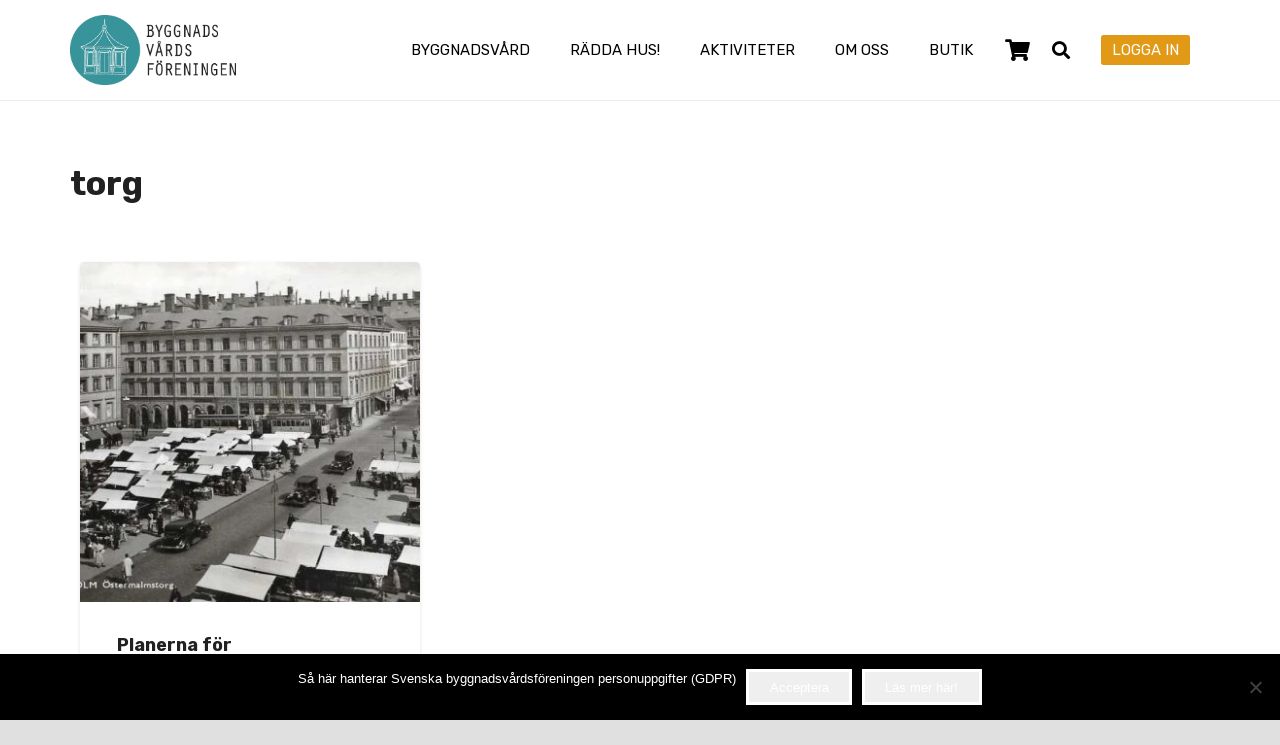

--- FILE ---
content_type: text/html; charset=UTF-8
request_url: https://byggnadsvard.se/tag/torg/
body_size: 36066
content:
<!DOCTYPE HTML>
<html lang="sv-SE">
<head>
	<meta charset="UTF-8">
<script>
var gform;gform||(document.addEventListener("gform_main_scripts_loaded",function(){gform.scriptsLoaded=!0}),document.addEventListener("gform/theme/scripts_loaded",function(){gform.themeScriptsLoaded=!0}),window.addEventListener("DOMContentLoaded",function(){gform.domLoaded=!0}),gform={domLoaded:!1,scriptsLoaded:!1,themeScriptsLoaded:!1,isFormEditor:()=>"function"==typeof InitializeEditor,callIfLoaded:function(o){return!(!gform.domLoaded||!gform.scriptsLoaded||!gform.themeScriptsLoaded&&!gform.isFormEditor()||(gform.isFormEditor()&&console.warn("The use of gform.initializeOnLoaded() is deprecated in the form editor context and will be removed in Gravity Forms 3.1."),o(),0))},initializeOnLoaded:function(o){gform.callIfLoaded(o)||(document.addEventListener("gform_main_scripts_loaded",()=>{gform.scriptsLoaded=!0,gform.callIfLoaded(o)}),document.addEventListener("gform/theme/scripts_loaded",()=>{gform.themeScriptsLoaded=!0,gform.callIfLoaded(o)}),window.addEventListener("DOMContentLoaded",()=>{gform.domLoaded=!0,gform.callIfLoaded(o)}))},hooks:{action:{},filter:{}},addAction:function(o,r,e,t){gform.addHook("action",o,r,e,t)},addFilter:function(o,r,e,t){gform.addHook("filter",o,r,e,t)},doAction:function(o){gform.doHook("action",o,arguments)},applyFilters:function(o){return gform.doHook("filter",o,arguments)},removeAction:function(o,r){gform.removeHook("action",o,r)},removeFilter:function(o,r,e){gform.removeHook("filter",o,r,e)},addHook:function(o,r,e,t,n){null==gform.hooks[o][r]&&(gform.hooks[o][r]=[]);var d=gform.hooks[o][r];null==n&&(n=r+"_"+d.length),gform.hooks[o][r].push({tag:n,callable:e,priority:t=null==t?10:t})},doHook:function(r,o,e){var t;if(e=Array.prototype.slice.call(e,1),null!=gform.hooks[r][o]&&((o=gform.hooks[r][o]).sort(function(o,r){return o.priority-r.priority}),o.forEach(function(o){"function"!=typeof(t=o.callable)&&(t=window[t]),"action"==r?t.apply(null,e):e[0]=t.apply(null,e)})),"filter"==r)return e[0]},removeHook:function(o,r,t,n){var e;null!=gform.hooks[o][r]&&(e=(e=gform.hooks[o][r]).filter(function(o,r,e){return!!(null!=n&&n!=o.tag||null!=t&&t!=o.priority)}),gform.hooks[o][r]=e)}});
</script>

	<meta name='robots' content='index, follow, max-image-preview:large, max-snippet:-1, max-video-preview:-1' />

	<!-- This site is optimized with the Yoast SEO plugin v26.5 - https://yoast.com/wordpress/plugins/seo/ -->
	<title>torg-arkiv - Svenska Byggnadsvårdsföreningen</title>
	<link rel="canonical" href="https://byggnadsvard.se/tag/torg/" />
	<meta property="og:locale" content="sv_SE" />
	<meta property="og:type" content="article" />
	<meta property="og:title" content="torg-arkiv - Svenska Byggnadsvårdsföreningen" />
	<meta property="og:url" content="https://byggnadsvard.se/tag/torg/" />
	<meta property="og:site_name" content="Svenska Byggnadsvårdsföreningen" />
	<meta name="twitter:card" content="summary_large_image" />
	<script type="application/ld+json" class="yoast-schema-graph">{"@context":"https://schema.org","@graph":[{"@type":"CollectionPage","@id":"https://byggnadsvard.se/tag/torg/","url":"https://byggnadsvard.se/tag/torg/","name":"torg-arkiv - Svenska Byggnadsvårdsföreningen","isPartOf":{"@id":"https://byggnadsvard.se/#website"},"primaryImageOfPage":{"@id":"https://byggnadsvard.se/tag/torg/#primaryimage"},"image":{"@id":"https://byggnadsvard.se/tag/torg/#primaryimage"},"thumbnailUrl":"https://byggnadsvard.se/wp-content/uploads/2021/10/O-torg-brev-TN-och-SBN.jpg","breadcrumb":{"@id":"https://byggnadsvard.se/tag/torg/#breadcrumb"},"inLanguage":"sv-SE"},{"@type":"ImageObject","inLanguage":"sv-SE","@id":"https://byggnadsvard.se/tag/torg/#primaryimage","url":"https://byggnadsvard.se/wp-content/uploads/2021/10/O-torg-brev-TN-och-SBN.jpg","contentUrl":"https://byggnadsvard.se/wp-content/uploads/2021/10/O-torg-brev-TN-och-SBN.jpg","width":958,"height":602},{"@type":"BreadcrumbList","@id":"https://byggnadsvard.se/tag/torg/#breadcrumb","itemListElement":[{"@type":"ListItem","position":1,"name":"Hem","item":"https://byggnadsvard.se/"},{"@type":"ListItem","position":2,"name":"torg"}]},{"@type":"WebSite","@id":"https://byggnadsvard.se/#website","url":"https://byggnadsvard.se/","name":"Svenska Byggnadsvårdsföreningen","description":"Välkommen hem!","potentialAction":[{"@type":"SearchAction","target":{"@type":"EntryPoint","urlTemplate":"https://byggnadsvard.se/?s={search_term_string}"},"query-input":{"@type":"PropertyValueSpecification","valueRequired":true,"valueName":"search_term_string"}}],"inLanguage":"sv-SE"}]}</script>
	<!-- / Yoast SEO plugin. -->


<link rel='dns-prefetch' href='//fonts.googleapis.com' />
<link rel="alternate" type="application/rss+xml" title="Svenska Byggnadsvårdsföreningen &raquo; Webbflöde" href="https://byggnadsvard.se/feed/" />
<link rel="alternate" type="application/rss+xml" title="Svenska Byggnadsvårdsföreningen &raquo; Kommentarsflöde" href="https://byggnadsvard.se/comments/feed/" />
<link rel="alternate" type="application/rss+xml" title="Svenska Byggnadsvårdsföreningen &raquo; etikettflöde för torg" href="https://byggnadsvard.se/tag/torg/feed/" />
<link rel="canonical" href="https://byggnadsvard.se/tag/torg/" />
<meta name="viewport" content="width=device-width, initial-scale=1">
<meta name="theme-color" content="#ffffff">
<meta name="description" content="SBF ser med oro på planerna att omvandla Östermalmstorg till ett fintorg det aldrig varit.">
<meta property="og:description" content="SBF ser med oro på planerna att omvandla Östermalmstorg till ett fintorg det aldrig varit.">
<meta property="og:title" content="torg-arkiv - Svenska Byggnadsvårdsföreningen">
<meta property="og:url" content="https://byggnadsvard.se/tag/torg">
<meta property="og:locale" content="sv_SE">
<meta property="og:site_name" content="Svenska Byggnadsvårdsföreningen">
<meta property="og:type" content="website">
<meta property="og:image" content="https://byggnadsvard.se/wp-content/uploads/2021/10/O-torg-brev-TN-och-SBN.jpg" itemprop="image">
<style id='wp-img-auto-sizes-contain-inline-css'>
img:is([sizes=auto i],[sizes^="auto," i]){contain-intrinsic-size:3000px 1500px}
/*# sourceURL=wp-img-auto-sizes-contain-inline-css */
</style>

<style id='wp-emoji-styles-inline-css'>

	img.wp-smiley, img.emoji {
		display: inline !important;
		border: none !important;
		box-shadow: none !important;
		height: 1em !important;
		width: 1em !important;
		margin: 0 0.07em !important;
		vertical-align: -0.1em !important;
		background: none !important;
		padding: 0 !important;
	}
/*# sourceURL=wp-emoji-styles-inline-css */
</style>
<link data-optimized="1" rel='stylesheet' id='cookie-notice-front-css' href='https://byggnadsvard.se/wp-content/litespeed/css/0213924616351d887ea68b6e2fb4c979.css?ver=303d0' media='all' />
<link data-optimized="1" rel='stylesheet' id='searchandfilter-css' href='https://byggnadsvard.se/wp-content/litespeed/css/25f2e89b9907e51a255fb1de88e70a6a.css?ver=77ca0' media='all' />
<link data-optimized="1" rel='stylesheet' id='snillrik-byggis-main-css' href='https://byggnadsvard.se/wp-content/litespeed/css/89200aca0bb1dae74824e8ae42957cbb.css?ver=4f376' media='all' />
<link data-optimized="1" rel='stylesheet' id='sndude-look-byggisarna2-css' href='https://byggnadsvard.se/wp-content/litespeed/css/8b0b097f6179cbedfb06ab9526b7d7a4.css?ver=39e07' media='all' />
<link data-optimized="1" rel='stylesheet' id='sndude-look-byggisarna-css' href='https://byggnadsvard.se/wp-content/litespeed/css/5b2b93f2e88340b6dddad909ae345099.css?ver=cd0fa' media='all' />
<link data-optimized="1" rel='stylesheet' id='snillrik-snillrikdude-main-css' href='https://byggnadsvard.se/wp-content/litespeed/css/464c1a5008fc53285f70a95ce918bb2c.css?ver=6e2a9' media='all' />
<link data-optimized="1" rel='stylesheet' id='snillrik-pos1-main-css' href='https://byggnadsvard.se/wp-content/litespeed/css/954d8852d901d3b3cbedfa57f9e2556f.css?ver=8c9cd' media='all' />
<style id='woocommerce-inline-inline-css'>
.woocommerce form .form-row .required { visibility: visible; }
/*# sourceURL=woocommerce-inline-inline-css */
</style>
<link data-optimized="1" rel='stylesheet' id='wppopups-pro-css' href='https://byggnadsvard.se/wp-content/litespeed/css/646bd75e3825a8f5c802c4603a6a1a84.css?ver=d3448' media='all' />
<link data-optimized="1" rel='stylesheet' id='bambora_online_checkout_front_style-css' href='https://byggnadsvard.se/wp-content/litespeed/css/f8cc0b91d9e4f5d667ff923252ee7fb1.css?ver=411a2' media='all' />
<link data-optimized="1" rel='stylesheet' id='wpte-font-picker-css' href='https://byggnadsvard.se/wp-content/litespeed/css/1796918cd2db86e531d3878cc550c35f.css?ver=e21b4' media='all' />
<link data-optimized="1" rel='stylesheet' id='wpte-cart-icon-style-css' href='https://byggnadsvard.se/wp-content/litespeed/css/4fe11578bf77c265ca0019bc5e11f3c1.css?ver=7a310' media='all' />
<link data-optimized="1" rel='stylesheet' id='wpte-product-layouts-style-css' href='https://byggnadsvard.se/wp-content/litespeed/css/617ee2d8966b088f667ce39a9a5c6704.css?ver=708f9' media='all' />
<link data-optimized="1" rel='stylesheet' id='wpte-cart-icon-animation-style-css' href='https://byggnadsvard.se/wp-content/litespeed/css/c49ede61a2576eae942113b5a5d4ece3.css?ver=84e16' media='all' />
<link data-optimized="1" rel='stylesheet' id='wppopups-base-css' href='https://byggnadsvard.se/wp-content/litespeed/css/b3e2e1bc48f9b1e34b8eb666085b179e.css?ver=058f9' media='all' />
<link data-optimized="1" rel='stylesheet' id='brands-styles-css' href='https://byggnadsvard.se/wp-content/litespeed/css/b473e06d6b834ddc9fb896320feac6a6.css?ver=2cfb9' media='all' />
<link data-optimized="1" rel='stylesheet' id='dashicons-css' href='https://byggnadsvard.se/wp-content/litespeed/css/c2b5292e8a271527e833eb8a9e41577a.css?ver=d576d' media='all' />
<link rel='stylesheet' id='us-fonts-css' href='https://fonts.googleapis.com/css?family=Rubik%3A400%2C700&#038;display=swap&#038;ver=6.9' media='all' />
<link data-optimized="1" rel='stylesheet' id='isb-style-css' href='https://byggnadsvard.se/wp-content/litespeed/css/eb4a352323711bb1a5a6afcdd777130d.css?ver=f3b0c' media='all' />
<link data-optimized="1" rel='stylesheet' id='us-theme-css' href='https://byggnadsvard.se/wp-content/litespeed/css/8ff08675c8f2deb0364580698208c26a.css?ver=d84c0' media='all' />
<link data-optimized="1" rel='stylesheet' id='theme-style-css' href='https://byggnadsvard.se/wp-content/litespeed/css/62d96ea61508720de248cea1c37d2f90.css?ver=c0aa0' media='all' />
<link data-optimized="1" rel='stylesheet' id='bsf-Defaults-css' href='https://byggnadsvard.se/wp-content/litespeed/css/f0948edcec8bca84e4f55d27dfb29ea6.css?ver=56316' media='all' />
<link data-optimized="1" rel='stylesheet' id='ultimate-vc-addons-style-css' href='https://byggnadsvard.se/wp-content/litespeed/css/50bec988c331407a5b3f61faf8999535.css?ver=186d4' media='all' />
<!--n2css--><!--n2js--><script src="https://byggnadsvard.se/wp-includes/js/jquery/jquery.min.js?ver=3.7.1" id="jquery-core-js"></script>
<script data-optimized="1" src="https://byggnadsvard.se/wp-content/litespeed/js/6f69ec656f1392b09ed3195959c43c20.js?ver=7a720" id="wp-hooks-js"></script>
<script id="cookie-notice-front-js-before">
var cnArgs = {"ajaxUrl":"https:\/\/byggnadsvard.se\/wp-admin\/admin-ajax.php","nonce":"37dffdaf14","hideEffect":"fade","position":"bottom","onScroll":false,"onScrollOffset":100,"onClick":false,"cookieName":"cookie_notice_accepted","cookieTime":2592000,"cookieTimeRejected":2592000,"globalCookie":false,"redirection":false,"cache":true,"revokeCookies":false,"revokeCookiesOpt":"automatic"};

//# sourceURL=cookie-notice-front-js-before
</script>
<script data-optimized="1" src="https://byggnadsvard.se/wp-content/litespeed/js/3f37d6b2b81d9aaa4da040475fa801e5.js?ver=3c804" id="cookie-notice-front-js"></script>
<script data-optimized="1" src="https://byggnadsvard.se/wp-content/litespeed/js/1bb9d8e41a537389b4b8cabe2dded405.js?ver=2c7ba" id="sndude-look-byggisarna2-js"></script>
<script data-optimized="1" src="https://byggnadsvard.se/wp-content/litespeed/js/8ecebb288de6a65c0848480987e8afa0.js?ver=f0c6c" id="sndude-look-byggisarna-js"></script>
<script data-optimized="1" src="https://byggnadsvard.se/wp-content/litespeed/js/8b3e3dc2a4355981b1f4d5c19469f289.js?ver=c2598" id="wc-jquery-blockui-js" defer data-wp-strategy="defer"></script>
<script id="wc-add-to-cart-js-extra">
var wc_add_to_cart_params = {"ajax_url":"/wp-admin/admin-ajax.php","wc_ajax_url":"/?wc-ajax=%%endpoint%%","i18n_view_cart":"Visa varukorg","cart_url":"https://byggnadsvard.se/webbshop/varukorg/","is_cart":"","cart_redirect_after_add":"yes"};
//# sourceURL=wc-add-to-cart-js-extra
</script>
<script data-optimized="1" src="https://byggnadsvard.se/wp-content/litespeed/js/458cb6d5ceb4227a44d271d45ce7cc73.js?ver=1a887" id="wc-add-to-cart-js" defer data-wp-strategy="defer"></script>
<script data-optimized="1" src="https://byggnadsvard.se/wp-content/litespeed/js/0c614f3075318d6c37a9a61c2e243bce.js?ver=5c630" id="wc-js-cookie-js" defer data-wp-strategy="defer"></script>
<script id="woocommerce-js-extra">
var woocommerce_params = {"ajax_url":"/wp-admin/admin-ajax.php","wc_ajax_url":"/?wc-ajax=%%endpoint%%","i18n_password_show":"Visa l\u00f6senord","i18n_password_hide":"D\u00f6lj l\u00f6senord"};
//# sourceURL=woocommerce-js-extra
</script>
<script data-optimized="1" src="https://byggnadsvard.se/wp-content/litespeed/js/432cb8fc0a4202370f9fa2bc9252937a.js?ver=7f62e" id="woocommerce-js" defer data-wp-strategy="defer"></script>
<script id="wppopups-pro-js-js-extra">
var wppopups_pro_vars = {"enable_stats":"1","m_id":"","data_sampling":"0","post_id":"1780","l18n":{"wait":"Var sn\u00e4ll och v\u00e4nta lite","seconds":"sekunder"}};
//# sourceURL=wppopups-pro-js-js-extra
</script>
<script data-optimized="1" src="https://byggnadsvard.se/wp-content/litespeed/js/de4c8b16062756e89c9112ec34c772c0.js?ver=99069" id="wppopups-pro-js-js"></script>
<script data-optimized="1" src="https://byggnadsvard.se/wp-content/litespeed/js/37ee0b0d17e65d248b14f4583ecf35e1.js?ver=b36d9" id="moment-with-locales-js"></script>
<script data-optimized="1" src="https://byggnadsvard.se/wp-content/litespeed/js/aff998d448e70637282532c3576c03bb.js?ver=89dec" id="pikaday-js"></script>
<script id="pw-gift-cards-js-extra">
var pwgc = {"ajaxurl":"/wp-admin/admin-ajax.php","denomination_attribute_slug":"gift-card-amount","other_amount_prompt":"Annat belopp","reload_key":"pw_gift_card_reload_number","decimal_places":"2","decimal_separator":",","thousand_separator":".","max_message_characters":"500","balance_check_icon":"\u003Ci class=\"fas fa-cog fa-spin fa-3x\"\u003E\u003C/i\u003E","allow_multiple_recipients":"no","pikaday":{"format":"YYYY-MM-DD","firstDay":1},"i18n":{"custom_amount_required_error":"Obligatorisk","debit_amount_prompt":"Belopp som ska debiteras?","debit_note_prompt":"Anteckning","min_amount_error":"Minsta belopp \u00e4r &#107;&#114;","max_amount_error":"Max belopp \u00e4r &#107;&#114;","invalid_recipient_error":"F\u00e4ltet \"till\" ska endast inneh\u00e5lla e-postadresser. F\u00f6ljande mottagare ser inte ut som giltiga e-postadresser:","previousMonth":"","nextMonth":"","jan":"Januari","feb":"Februari","mar":"Mars","apr":"April","may":"Maj","jun":"Juni","jul":"Juli","aug":"Augusti","sep":"September","oct":"Oktober","nov":"November","dec":"December","sun":"S\u00f6n","mon":"M\u00e5n","tue":"Tis","wed":"Ons","thu":"Tor","fri":"Fre","sat":"L\u00f6r","sunday":"S\u00f6ndag","monday":"M\u00e5ndag","tuesday":"Tisdag","wednesday":"Onsdag","thursday":"Torsdag","friday":"Fredag","saturday":"L\u00f6rdag"},"nonces":{"check_balance":"7fb3641260","debit_balance":"11a37fc7fd","apply_gift_card":"b379e08bd9","remove_card":"7fee14ca49"},"preview_email_url":"https://byggnadsvard.se?pwgc=1769146793","preview_email_pdf":"","example_gift_card_number":"1234-WXYZ-5678-ABCD","auto_focus_other_amount":"1"};
//# sourceURL=pw-gift-cards-js-extra
</script>
<script data-optimized="1" src="https://byggnadsvard.se/wp-content/litespeed/js/d25afb6d899c477067a3d53546662993.js?ver=f4d51" defer="defer" type="text/javascript"></script>
<script data-optimized="1" src="https://byggnadsvard.se/wp-content/litespeed/js/a17ad64fced58a8bc30236b32d60a9e0.js?ver=3036a" id="ultimate-vc-addons-params-js"></script>
<script></script><link rel="https://api.w.org/" href="https://byggnadsvard.se/wp-json/" /><link rel="alternate" title="JSON" type="application/json" href="https://byggnadsvard.se/wp-json/wp/v2/tags/1780" /><link rel="EditURI" type="application/rsd+xml" title="RSD" href="https://byggnadsvard.se/xmlrpc.php?rsd" />
<meta name="generator" content="WordPress 6.9" />
<meta name="generator" content="WooCommerce 10.3.6" />
<style type="text/css">dd ul.bulleted {  float:none;clear:both; }</style>		<script id="us_add_no_touch">
			if ( ! /Android|webOS|iPhone|iPad|iPod|BlackBerry|IEMobile|Opera Mini/i.test( navigator.userAgent ) ) {
				document.documentElement.classList.add( "no-touch" );
			}
		</script>
				<script id="us_color_scheme_switch_class">
			if ( document.cookie.includes( "us_color_scheme_switch_is_on=true" ) ) {
				document.documentElement.classList.add( "us-color-scheme-on" );
			}
		</script>
			<noscript><style>.woocommerce-product-gallery{ opacity: 1 !important; }</style></noscript>
	
<!-- Meta Pixel Code -->
<script type='text/javascript'>
!function(f,b,e,v,n,t,s){if(f.fbq)return;n=f.fbq=function(){n.callMethod?
n.callMethod.apply(n,arguments):n.queue.push(arguments)};if(!f._fbq)f._fbq=n;
n.push=n;n.loaded=!0;n.version='2.0';n.queue=[];t=b.createElement(e);t.async=!0;
t.src=v;s=b.getElementsByTagName(e)[0];s.parentNode.insertBefore(t,s)}(window,
document,'script','https://connect.facebook.net/en_US/fbevents.js');
</script>
<!-- End Meta Pixel Code -->
<script type='text/javascript'>var url = window.location.origin + '?ob=open-bridge';
            fbq('set', 'openbridge', '551214349145596', url);
fbq('init', '551214349145596', {}, {
    "agent": "wordpress-6.9-4.1.5"
})</script><script type='text/javascript'>
    fbq('track', 'PageView', []);
  </script><meta name="generator" content="Powered by WPBakery Page Builder - drag and drop page builder for WordPress."/>
<style type="text/css">.saboxplugin-wrap{-webkit-box-sizing:border-box;-moz-box-sizing:border-box;-ms-box-sizing:border-box;box-sizing:border-box;border:1px solid #eee;width:100%;clear:both;display:block;overflow:hidden;word-wrap:break-word;position:relative}.saboxplugin-wrap .saboxplugin-gravatar{float:left;padding:0 20px 20px 20px}.saboxplugin-wrap .saboxplugin-gravatar img{max-width:100px;height:auto;border-radius:0;}.saboxplugin-wrap .saboxplugin-authorname{font-size:18px;line-height:1;margin:20px 0 0 20px;display:block}.saboxplugin-wrap .saboxplugin-authorname a{text-decoration:none}.saboxplugin-wrap .saboxplugin-authorname a:focus{outline:0}.saboxplugin-wrap .saboxplugin-desc{display:block;margin:5px 20px}.saboxplugin-wrap .saboxplugin-desc a{text-decoration:underline}.saboxplugin-wrap .saboxplugin-desc p{margin:5px 0 12px}.saboxplugin-wrap .saboxplugin-web{margin:0 20px 15px;text-align:left}.saboxplugin-wrap .sab-web-position{text-align:right}.saboxplugin-wrap .saboxplugin-web a{color:#ccc;text-decoration:none}.saboxplugin-wrap .saboxplugin-socials{position:relative;display:block;background:#fcfcfc;padding:5px;border-top:1px solid #eee}.saboxplugin-wrap .saboxplugin-socials a svg{width:20px;height:20px}.saboxplugin-wrap .saboxplugin-socials a svg .st2{fill:#fff; transform-origin:center center;}.saboxplugin-wrap .saboxplugin-socials a svg .st1{fill:rgba(0,0,0,.3)}.saboxplugin-wrap .saboxplugin-socials a:hover{opacity:.8;-webkit-transition:opacity .4s;-moz-transition:opacity .4s;-o-transition:opacity .4s;transition:opacity .4s;box-shadow:none!important;-webkit-box-shadow:none!important}.saboxplugin-wrap .saboxplugin-socials .saboxplugin-icon-color{box-shadow:none;padding:0;border:0;-webkit-transition:opacity .4s;-moz-transition:opacity .4s;-o-transition:opacity .4s;transition:opacity .4s;display:inline-block;color:#fff;font-size:0;text-decoration:inherit;margin:5px;-webkit-border-radius:0;-moz-border-radius:0;-ms-border-radius:0;-o-border-radius:0;border-radius:0;overflow:hidden}.saboxplugin-wrap .saboxplugin-socials .saboxplugin-icon-grey{text-decoration:inherit;box-shadow:none;position:relative;display:-moz-inline-stack;display:inline-block;vertical-align:middle;zoom:1;margin:10px 5px;color:#444;fill:#444}.clearfix:after,.clearfix:before{content:' ';display:table;line-height:0;clear:both}.ie7 .clearfix{zoom:1}.saboxplugin-socials.sabox-colored .saboxplugin-icon-color .sab-twitch{border-color:#38245c}.saboxplugin-socials.sabox-colored .saboxplugin-icon-color .sab-behance{border-color:#003eb0}.saboxplugin-socials.sabox-colored .saboxplugin-icon-color .sab-deviantart{border-color:#036824}.saboxplugin-socials.sabox-colored .saboxplugin-icon-color .sab-digg{border-color:#00327c}.saboxplugin-socials.sabox-colored .saboxplugin-icon-color .sab-dribbble{border-color:#ba1655}.saboxplugin-socials.sabox-colored .saboxplugin-icon-color .sab-facebook{border-color:#1e2e4f}.saboxplugin-socials.sabox-colored .saboxplugin-icon-color .sab-flickr{border-color:#003576}.saboxplugin-socials.sabox-colored .saboxplugin-icon-color .sab-github{border-color:#264874}.saboxplugin-socials.sabox-colored .saboxplugin-icon-color .sab-google{border-color:#0b51c5}.saboxplugin-socials.sabox-colored .saboxplugin-icon-color .sab-html5{border-color:#902e13}.saboxplugin-socials.sabox-colored .saboxplugin-icon-color .sab-instagram{border-color:#1630aa}.saboxplugin-socials.sabox-colored .saboxplugin-icon-color .sab-linkedin{border-color:#00344f}.saboxplugin-socials.sabox-colored .saboxplugin-icon-color .sab-pinterest{border-color:#5b040e}.saboxplugin-socials.sabox-colored .saboxplugin-icon-color .sab-reddit{border-color:#992900}.saboxplugin-socials.sabox-colored .saboxplugin-icon-color .sab-rss{border-color:#a43b0a}.saboxplugin-socials.sabox-colored .saboxplugin-icon-color .sab-sharethis{border-color:#5d8420}.saboxplugin-socials.sabox-colored .saboxplugin-icon-color .sab-soundcloud{border-color:#995200}.saboxplugin-socials.sabox-colored .saboxplugin-icon-color .sab-spotify{border-color:#0f612c}.saboxplugin-socials.sabox-colored .saboxplugin-icon-color .sab-stackoverflow{border-color:#a95009}.saboxplugin-socials.sabox-colored .saboxplugin-icon-color .sab-steam{border-color:#006388}.saboxplugin-socials.sabox-colored .saboxplugin-icon-color .sab-user_email{border-color:#b84e05}.saboxplugin-socials.sabox-colored .saboxplugin-icon-color .sab-tumblr{border-color:#10151b}.saboxplugin-socials.sabox-colored .saboxplugin-icon-color .sab-twitter{border-color:#0967a0}.saboxplugin-socials.sabox-colored .saboxplugin-icon-color .sab-vimeo{border-color:#0d7091}.saboxplugin-socials.sabox-colored .saboxplugin-icon-color .sab-windows{border-color:#003f71}.saboxplugin-socials.sabox-colored .saboxplugin-icon-color .sab-whatsapp{border-color:#003f71}.saboxplugin-socials.sabox-colored .saboxplugin-icon-color .sab-wordpress{border-color:#0f3647}.saboxplugin-socials.sabox-colored .saboxplugin-icon-color .sab-yahoo{border-color:#14002d}.saboxplugin-socials.sabox-colored .saboxplugin-icon-color .sab-youtube{border-color:#900}.saboxplugin-socials.sabox-colored .saboxplugin-icon-color .sab-xing{border-color:#000202}.saboxplugin-socials.sabox-colored .saboxplugin-icon-color .sab-mixcloud{border-color:#2475a0}.saboxplugin-socials.sabox-colored .saboxplugin-icon-color .sab-vk{border-color:#243549}.saboxplugin-socials.sabox-colored .saboxplugin-icon-color .sab-medium{border-color:#00452c}.saboxplugin-socials.sabox-colored .saboxplugin-icon-color .sab-quora{border-color:#420e00}.saboxplugin-socials.sabox-colored .saboxplugin-icon-color .sab-meetup{border-color:#9b181c}.saboxplugin-socials.sabox-colored .saboxplugin-icon-color .sab-goodreads{border-color:#000}.saboxplugin-socials.sabox-colored .saboxplugin-icon-color .sab-snapchat{border-color:#999700}.saboxplugin-socials.sabox-colored .saboxplugin-icon-color .sab-500px{border-color:#00557f}.saboxplugin-socials.sabox-colored .saboxplugin-icon-color .sab-mastodont{border-color:#185886}.sabox-plus-item{margin-bottom:20px}@media screen and (max-width:480px){.saboxplugin-wrap{text-align:center}.saboxplugin-wrap .saboxplugin-gravatar{float:none;padding:20px 0;text-align:center;margin:0 auto;display:block}.saboxplugin-wrap .saboxplugin-gravatar img{float:none;display:inline-block;display:-moz-inline-stack;vertical-align:middle;zoom:1}.saboxplugin-wrap .saboxplugin-desc{margin:0 10px 20px;text-align:center}.saboxplugin-wrap .saboxplugin-authorname{text-align:center;margin:10px 0 20px}}body .saboxplugin-authorname a,body .saboxplugin-authorname a:hover{box-shadow:none;-webkit-box-shadow:none}a.sab-profile-edit{font-size:16px!important;line-height:1!important}.sab-edit-settings a,a.sab-profile-edit{color:#0073aa!important;box-shadow:none!important;-webkit-box-shadow:none!important}.sab-edit-settings{margin-right:15px;position:absolute;right:0;z-index:2;bottom:10px;line-height:20px}.sab-edit-settings i{margin-left:5px}.saboxplugin-socials{line-height:1!important}.rtl .saboxplugin-wrap .saboxplugin-gravatar{float:right}.rtl .saboxplugin-wrap .saboxplugin-authorname{display:flex;align-items:center}.rtl .saboxplugin-wrap .saboxplugin-authorname .sab-profile-edit{margin-right:10px}.rtl .sab-edit-settings{right:auto;left:0}img.sab-custom-avatar{max-width:75px;}.saboxplugin-wrap {margin-top:0px; margin-bottom:0px; padding: 0px 0px }.saboxplugin-wrap .saboxplugin-authorname {font-size:18px; line-height:25px;}.saboxplugin-wrap .saboxplugin-desc p, .saboxplugin-wrap .saboxplugin-desc {font-size:14px !important; line-height:21px !important;}.saboxplugin-wrap .saboxplugin-web {font-size:14px;}.saboxplugin-wrap .saboxplugin-socials a svg {width:18px;height:18px;}</style><style type="text/css" id="spu-css-18945" class="spu-css">		#spu-bg-18945 {
			background-color: rgba(0,0,0, 0.5);
		}

		#spu-18945 .spu-close {
			font-size: 30px;
			color: #2b828a;
			text-shadow: 0 1px 0 #fff;
		}

		#spu-18945 .spu-close:hover {
			color: #000;
		}

		#spu-18945 {
			background-color: rgba(255,255,255, 1);
			max-width: 600px;
			border-radius: 0px;
			
					height: auto;
					box-shadow:  0px 0px 10px 1px #666;
				}

		#spu-18945 .spu-container {
					padding: 25px;
			height: calc(100% - 28px);
		}
		/*
		* Add custom CSS for this popup
		* Be sure to start your rules with #spu-18945 { } and use !important when needed to override plugin rules
		*/						</style>
		<style type="text/css" id="spu-css-18948" class="spu-css">		#spu-bg-18948 {
			background-color: rgba(0,0,0, 0.5);
		}

		#spu-18948 .spu-close {
			font-size: 30px;
			color: #666;
			text-shadow: 0 1px 0 #fff;
		}

		#spu-18948 .spu-close:hover {
			color: #000;
		}

		#spu-18948 {
			background-color: rgba(238,238,238, 1);
			max-width: 600px;
			border-radius: 0px;
			
					height: auto;
					box-shadow:  0px 0px 10px 1px #666;
				}

		#spu-18948 .spu-container {
					padding: 25px;
			height: calc(100% - 28px);
		}
		/*
		* Add custom CSS for this popup
		* Be sure to start your rules with #spu-18948 { } and use !important when needed to override plugin rules
		*/						</style>
		<style type="text/css" id="spu-css-18947" class="spu-css">		#spu-bg-18947 {
			background-color: rgba(0,0,0, 0.5);
		}

		#spu-18947 .spu-close {
			font-size: 30px;
			color: #666;
			text-shadow: 0 1px 0 #fff;
		}

		#spu-18947 .spu-close:hover {
			color: #000;
		}

		#spu-18947 {
			background-color: rgba(255,255,255, 1);
			max-width: 600px;
			border-radius: 0px;
			
					height: auto;
					box-shadow:  0px 0px 10px 1px #666;
				}

		#spu-18947 .spu-container {
					padding: 25px;
			height: calc(100% - 28px);
		}
		/*
		* Add custom CSS for this popup
		* Be sure to start your rules with #spu-18947 { } and use !important when needed to override plugin rules
		*/						</style>
		<style type="text/css" id="spu-css-18946" class="spu-css">		#spu-bg-18946 {
			background-color: rgba(0,0,0, 0.5);
		}

		#spu-18946 .spu-close {
			font-size: 30px;
			color: #666;
			text-shadow: 0 1px 0 #fff;
		}

		#spu-18946 .spu-close:hover {
			color: #000;
		}

		#spu-18946 {
			background-color: rgba(255,255,255, 1);
			max-width: 800px;
			border-radius: 0px;
			
					height: auto;
					box-shadow:  0px 0px 10px 1px #666;
				}

		#spu-18946 .spu-container {
					padding: 25px;
			height: calc(100% - 28px);
		}
		/*
		* Add custom CSS for this popup
		* Be sure to start your rules with #spu-18946 { } and use !important when needed to override plugin rules
		*/						</style>
		<style type="text/css" id="spu-css-18944" class="spu-css">		#spu-bg-18944 {
			background-color: rgba(0,0,0, 0.7);
		}

		#spu-18944 .spu-close {
			font-size: 30px;
			color: rgb(255, 255, 255);
			text-shadow: 0 1px 0 ;
		}

		#spu-18944 .spu-close:hover {
			color: rgb(255, 255, 255);
		}

		#spu-18944 {
			background-color: transparent;
			max-width: 700px;
			border-radius: 0px;
			
					height: auto;
				}

		#spu-18944 .spu-container {
					padding: 25px;
			height: calc(100% - 28px);
		}
		/*
		* Add custom CSS for this popup
		* Be sure to start your rules with #spu-18944 { } and use !important when needed to override plugin rules
		*/						</style>
		<style type="text/css" id="spu-css-19209" class="spu-css">		#spu-bg-19209 {
			background-color: rgba(0,0,0,0.5);
		}

		#spu-19209 .spu-close {
			font-size: 30px;
			color: #666;
			text-shadow: 0 1px 0 #000;
		}

		#spu-19209 .spu-close:hover {
			color: #000;
		}

		#spu-19209 {
			background-color: rgb(246, 246, 246);
			max-width: 500px;
			border-radius: 0px;
			
					height: auto;
					box-shadow:  0px 0px 0px 0px #ccc;
				}

		#spu-19209 .spu-container {
					padding: 20px;
			height: calc(100% - 0px);
		}
								</style>
		<link rel="icon" href="https://byggnadsvard.se/wp-content/uploads/2019/09/cropped-Logotyp-Svenska-Byggnadsvårdsföreningen_Logotyp-BVF-32x32.png" sizes="32x32" />
<link rel="icon" href="https://byggnadsvard.se/wp-content/uploads/2019/09/cropped-Logotyp-Svenska-Byggnadsvårdsföreningen_Logotyp-BVF-192x192.png" sizes="192x192" />
<link rel="apple-touch-icon" href="https://byggnadsvard.se/wp-content/uploads/2019/09/cropped-Logotyp-Svenska-Byggnadsvårdsföreningen_Logotyp-BVF-180x180.png" />
<meta name="msapplication-TileImage" content="https://byggnadsvard.se/wp-content/uploads/2019/09/cropped-Logotyp-Svenska-Byggnadsvårdsföreningen_Logotyp-BVF-270x270.png" />
<meta name="generator" content="Improved Sale Badges for WooCommerce"/>		<style id="wp-custom-css">
			.product_cat-webbinarier-seminarier .price{
	display:none;
}
.logo-wrapper {
  display: flex;
  flex-direction: row; /* Håller logotyperna i rad */
  justify-content: center; /* Centrerar logotyperna horisontellt */
  align-items: center; /* Centrerar logotyperna vertikalt */
  gap: 10px; /* Mellanrum mellan logotyperna */
  width: 100%;
}

.logo-wrapper img {
  max-width: 100px; /* Fixar en fast bredd */
  height: auto; /* Bevarar proportionerna */
}

@media (max-width: 768px) {
  .logo-wrapper {
    justify-content: space-between; /* Förhindrar att de staplas och sprider ut logotyperna */
    flex-wrap: nowrap; /* Förhindrar radbrytning */
  }

  .logo-wrapper img {
    max-width: 80px; /* Minskar storleken för att passa mobilversionen */
  }
}
		</style>
		<noscript><style> .wpb_animate_when_almost_visible { opacity: 1; }</style></noscript>		<style id="us-icon-fonts">@font-face{font-display:swap;font-style:normal;font-family:"fontawesome";font-weight:900;src:url("https://byggnadsvard.se/wp-content/themes/Zephyr/fonts/fa-solid-900.woff2?ver=8.41") format("woff2")}.fas{font-family:"fontawesome";font-weight:900}@font-face{font-display:swap;font-style:normal;font-family:"fontawesome";font-weight:400;src:url("https://byggnadsvard.se/wp-content/themes/Zephyr/fonts/fa-regular-400.woff2?ver=8.41") format("woff2")}.far{font-family:"fontawesome";font-weight:400}@font-face{font-display:swap;font-style:normal;font-family:"Font Awesome 5 Brands";font-weight:400;src:url("https://byggnadsvard.se/wp-content/themes/Zephyr/fonts/fa-brands-400.woff2?ver=8.41") format("woff2")}.fab{font-family:"Font Awesome 5 Brands";font-weight:400}@font-face{font-display:block;font-style:normal;font-family:"Material Icons";font-weight:400;src:url("https://byggnadsvard.se/wp-content/themes/Zephyr/fonts/material-icons.woff2?ver=8.41") format("woff2")}.material-icons{font-family:"Material Icons";font-weight:400}</style>
				<style id="us-current-header-css"> .l-subheader.at_middle,.l-subheader.at_middle .w-dropdown-list,.l-subheader.at_middle .type_mobile .w-nav-list.level_1{background:var(--color-header-middle-bg);color:var(--color-header-middle-text)}.no-touch .l-subheader.at_middle a:hover,.no-touch .l-header.bg_transparent .l-subheader.at_middle .w-dropdown.opened a:hover{color:var(--color-header-middle-text-hover)}.l-header.bg_transparent:not(.sticky) .l-subheader.at_middle{background:var(--color-header-transparent-bg);color:var(--color-header-transparent-text)}.no-touch .l-header.bg_transparent:not(.sticky) .at_middle .w-cart-link:hover,.no-touch .l-header.bg_transparent:not(.sticky) .at_middle .w-text a:hover,.no-touch .l-header.bg_transparent:not(.sticky) .at_middle .w-html a:hover,.no-touch .l-header.bg_transparent:not(.sticky) .at_middle .w-nav>a:hover,.no-touch .l-header.bg_transparent:not(.sticky) .at_middle .w-menu a:hover,.no-touch .l-header.bg_transparent:not(.sticky) .at_middle .w-search>a:hover,.no-touch .l-header.bg_transparent:not(.sticky) .at_middle .w-socials.shape_none.color_text a:hover,.no-touch .l-header.bg_transparent:not(.sticky) .at_middle .w-socials.shape_none.color_link a:hover,.no-touch .l-header.bg_transparent:not(.sticky) .at_middle .w-dropdown a:hover,.no-touch .l-header.bg_transparent:not(.sticky) .at_middle .type_desktop .menu-item.level_1.opened>a,.no-touch .l-header.bg_transparent:not(.sticky) .at_middle .type_desktop .menu-item.level_1:hover>a{color:var(--color-header-transparent-text-hover)}.header_ver .l-header{background:var(--color-header-middle-bg);color:var(--color-header-middle-text)}@media (min-width:902px){.hidden_for_default{display:none!important}.l-subheader.at_top{display:none}.l-subheader.at_bottom{display:none}.l-header{position:relative;z-index:111}.l-subheader{margin:0 auto}.l-subheader.width_full{padding-left:1.5rem;padding-right:1.5rem}.l-subheader-h{display:flex;align-items:center;position:relative;margin:0 auto;max-width:var(--site-content-width,1200px);height:inherit}.w-header-show{display:none}.l-header.pos_fixed{position:fixed;left:var(--site-outline-width,0);right:var(--site-outline-width,0)}.l-header.pos_fixed:not(.notransition) .l-subheader{transition-property:transform,background,box-shadow,line-height,height,visibility;transition-duration:.3s;transition-timing-function:cubic-bezier(.78,.13,.15,.86)}.headerinpos_bottom.sticky_first_section .l-header.pos_fixed{position:fixed!important}.header_hor .l-header.sticky_auto_hide{transition:margin .3s cubic-bezier(.78,.13,.15,.86) .1s}.header_hor .l-header.sticky_auto_hide.down{margin-top:calc(-1.1 * var(--header-sticky-height,0px) )}.l-header.bg_transparent:not(.sticky) .l-subheader{box-shadow:none!important;background:none}.l-header.bg_transparent~.l-main .l-section.width_full.height_auto:first-of-type>.l-section-h{padding-top:0!important;padding-bottom:0!important}.l-header.pos_static.bg_transparent{position:absolute;left:var(--site-outline-width,0);right:var(--site-outline-width,0)}.l-subheader.width_full .l-subheader-h{max-width:none!important}.l-header.shadow_thin .l-subheader.at_middle,.l-header.shadow_thin .l-subheader.at_bottom{box-shadow:0 1px 0 rgba(0,0,0,0.08)}.l-header.shadow_wide .l-subheader.at_middle,.l-header.shadow_wide .l-subheader.at_bottom{box-shadow:0 3px 5px -1px rgba(0,0,0,0.1),0 2px 1px -1px rgba(0,0,0,0.05)}.header_hor .l-subheader-cell>.w-cart{margin-left:0;margin-right:0}:root{--header-height:100px;--header-sticky-height:50px}.l-header:before{content:'100'}.l-header.sticky:before{content:'50'}.l-subheader.at_top{line-height:40px;height:40px;overflow:visible;visibility:visible}.l-header.sticky .l-subheader.at_top{line-height:0px;height:0px;overflow:hidden;visibility:hidden}.l-subheader.at_middle{line-height:100px;height:100px;overflow:visible;visibility:visible}.l-header.sticky .l-subheader.at_middle{line-height:50px;height:50px;overflow:visible;visibility:visible}.l-subheader.at_bottom{line-height:50px;height:50px;overflow:visible;visibility:visible}.l-header.sticky .l-subheader.at_bottom{line-height:50px;height:50px;overflow:visible;visibility:visible}.headerinpos_above .l-header.pos_fixed{overflow:hidden;transition:transform 0.3s;transform:translate3d(0,-100%,0)}.headerinpos_above .l-header.pos_fixed.sticky{overflow:visible;transform:none}.headerinpos_above .l-header.pos_fixed~.l-section>.l-section-h,.headerinpos_above .l-header.pos_fixed~.l-main .l-section:first-of-type>.l-section-h{padding-top:0!important}.headerinpos_below .l-header.pos_fixed:not(.sticky){position:absolute;top:100%}.headerinpos_below .l-header.pos_fixed~.l-main>.l-section:first-of-type>.l-section-h{padding-top:0!important}.headerinpos_below .l-header.pos_fixed~.l-main .l-section.full_height:nth-of-type(2){min-height:100vh}.headerinpos_below .l-header.pos_fixed~.l-main>.l-section:nth-of-type(2)>.l-section-h{padding-top:var(--header-height)}.headerinpos_bottom .l-header.pos_fixed:not(.sticky){position:absolute;top:100vh}.headerinpos_bottom .l-header.pos_fixed~.l-main>.l-section:first-of-type>.l-section-h{padding-top:0!important}.headerinpos_bottom .l-header.pos_fixed~.l-main>.l-section:first-of-type>.l-section-h{padding-bottom:var(--header-height)}.headerinpos_bottom .l-header.pos_fixed.bg_transparent~.l-main .l-section.valign_center:not(.height_auto):first-of-type>.l-section-h{top:calc( var(--header-height) / 2 )}.headerinpos_bottom .l-header.pos_fixed:not(.sticky) .w-cart-dropdown,.headerinpos_bottom .l-header.pos_fixed:not(.sticky) .w-nav.type_desktop .w-nav-list.level_2{bottom:100%;transform-origin:0 100%}.headerinpos_bottom .l-header.pos_fixed:not(.sticky) .w-nav.type_mobile.m_layout_dropdown .w-nav-list.level_1{top:auto;bottom:100%;box-shadow:var(--box-shadow-up)}.headerinpos_bottom .l-header.pos_fixed:not(.sticky) .w-nav.type_desktop .w-nav-list.level_3,.headerinpos_bottom .l-header.pos_fixed:not(.sticky) .w-nav.type_desktop .w-nav-list.level_4{top:auto;bottom:0;transform-origin:0 100%}.headerinpos_bottom .l-header.pos_fixed:not(.sticky) .w-dropdown-list{top:auto;bottom:-0.4em;padding-top:0.4em;padding-bottom:2.4em}.admin-bar .l-header.pos_static.bg_solid~.l-main .l-section.full_height:first-of-type{min-height:calc( 100vh - var(--header-height) - 32px )}.admin-bar .l-header.pos_fixed:not(.sticky_auto_hide)~.l-main .l-section.full_height:not(:first-of-type){min-height:calc( 100vh - var(--header-sticky-height) - 32px )}.admin-bar.headerinpos_below .l-header.pos_fixed~.l-main .l-section.full_height:nth-of-type(2){min-height:calc(100vh - 32px)}}@media (min-width:902px) and (max-width:901px){.hidden_for_laptops{display:none!important}.l-subheader.at_top{display:none}.l-subheader.at_bottom{display:none}.l-header{position:relative;z-index:111}.l-subheader{margin:0 auto}.l-subheader.width_full{padding-left:1.5rem;padding-right:1.5rem}.l-subheader-h{display:flex;align-items:center;position:relative;margin:0 auto;max-width:var(--site-content-width,1200px);height:inherit}.w-header-show{display:none}.l-header.pos_fixed{position:fixed;left:var(--site-outline-width,0);right:var(--site-outline-width,0)}.l-header.pos_fixed:not(.notransition) .l-subheader{transition-property:transform,background,box-shadow,line-height,height,visibility;transition-duration:.3s;transition-timing-function:cubic-bezier(.78,.13,.15,.86)}.headerinpos_bottom.sticky_first_section .l-header.pos_fixed{position:fixed!important}.header_hor .l-header.sticky_auto_hide{transition:margin .3s cubic-bezier(.78,.13,.15,.86) .1s}.header_hor .l-header.sticky_auto_hide.down{margin-top:calc(-1.1 * var(--header-sticky-height,0px) )}.l-header.bg_transparent:not(.sticky) .l-subheader{box-shadow:none!important;background:none}.l-header.bg_transparent~.l-main .l-section.width_full.height_auto:first-of-type>.l-section-h{padding-top:0!important;padding-bottom:0!important}.l-header.pos_static.bg_transparent{position:absolute;left:var(--site-outline-width,0);right:var(--site-outline-width,0)}.l-subheader.width_full .l-subheader-h{max-width:none!important}.l-header.shadow_thin .l-subheader.at_middle,.l-header.shadow_thin .l-subheader.at_bottom{box-shadow:0 1px 0 rgba(0,0,0,0.08)}.l-header.shadow_wide .l-subheader.at_middle,.l-header.shadow_wide .l-subheader.at_bottom{box-shadow:0 3px 5px -1px rgba(0,0,0,0.1),0 2px 1px -1px rgba(0,0,0,0.05)}.header_hor .l-subheader-cell>.w-cart{margin-left:0;margin-right:0}:root{--header-height:100px;--header-sticky-height:50px}.l-header:before{content:'100'}.l-header.sticky:before{content:'50'}.l-subheader.at_top{line-height:40px;height:40px;overflow:visible;visibility:visible}.l-header.sticky .l-subheader.at_top{line-height:0px;height:0px;overflow:hidden;visibility:hidden}.l-subheader.at_middle{line-height:100px;height:100px;overflow:visible;visibility:visible}.l-header.sticky .l-subheader.at_middle{line-height:50px;height:50px;overflow:visible;visibility:visible}.l-subheader.at_bottom{line-height:50px;height:50px;overflow:visible;visibility:visible}.l-header.sticky .l-subheader.at_bottom{line-height:50px;height:50px;overflow:visible;visibility:visible}.headerinpos_above .l-header.pos_fixed{overflow:hidden;transition:transform 0.3s;transform:translate3d(0,-100%,0)}.headerinpos_above .l-header.pos_fixed.sticky{overflow:visible;transform:none}.headerinpos_above .l-header.pos_fixed~.l-section>.l-section-h,.headerinpos_above .l-header.pos_fixed~.l-main .l-section:first-of-type>.l-section-h{padding-top:0!important}.headerinpos_below .l-header.pos_fixed:not(.sticky){position:absolute;top:100%}.headerinpos_below .l-header.pos_fixed~.l-main>.l-section:first-of-type>.l-section-h{padding-top:0!important}.headerinpos_below .l-header.pos_fixed~.l-main .l-section.full_height:nth-of-type(2){min-height:100vh}.headerinpos_below .l-header.pos_fixed~.l-main>.l-section:nth-of-type(2)>.l-section-h{padding-top:var(--header-height)}.headerinpos_bottom .l-header.pos_fixed:not(.sticky){position:absolute;top:100vh}.headerinpos_bottom .l-header.pos_fixed~.l-main>.l-section:first-of-type>.l-section-h{padding-top:0!important}.headerinpos_bottom .l-header.pos_fixed~.l-main>.l-section:first-of-type>.l-section-h{padding-bottom:var(--header-height)}.headerinpos_bottom .l-header.pos_fixed.bg_transparent~.l-main .l-section.valign_center:not(.height_auto):first-of-type>.l-section-h{top:calc( var(--header-height) / 2 )}.headerinpos_bottom .l-header.pos_fixed:not(.sticky) .w-cart-dropdown,.headerinpos_bottom .l-header.pos_fixed:not(.sticky) .w-nav.type_desktop .w-nav-list.level_2{bottom:100%;transform-origin:0 100%}.headerinpos_bottom .l-header.pos_fixed:not(.sticky) .w-nav.type_mobile.m_layout_dropdown .w-nav-list.level_1{top:auto;bottom:100%;box-shadow:var(--box-shadow-up)}.headerinpos_bottom .l-header.pos_fixed:not(.sticky) .w-nav.type_desktop .w-nav-list.level_3,.headerinpos_bottom .l-header.pos_fixed:not(.sticky) .w-nav.type_desktop .w-nav-list.level_4{top:auto;bottom:0;transform-origin:0 100%}.headerinpos_bottom .l-header.pos_fixed:not(.sticky) .w-dropdown-list{top:auto;bottom:-0.4em;padding-top:0.4em;padding-bottom:2.4em}.admin-bar .l-header.pos_static.bg_solid~.l-main .l-section.full_height:first-of-type{min-height:calc( 100vh - var(--header-height) - 32px )}.admin-bar .l-header.pos_fixed:not(.sticky_auto_hide)~.l-main .l-section.full_height:not(:first-of-type){min-height:calc( 100vh - var(--header-sticky-height) - 32px )}.admin-bar.headerinpos_below .l-header.pos_fixed~.l-main .l-section.full_height:nth-of-type(2){min-height:calc(100vh - 32px)}}@media (min-width:602px) and (max-width:901px){.hidden_for_tablets{display:none!important}.l-subheader.at_top{display:none}.l-subheader.at_bottom{display:none}.l-header{position:relative;z-index:111}.l-subheader{margin:0 auto}.l-subheader.width_full{padding-left:1.5rem;padding-right:1.5rem}.l-subheader-h{display:flex;align-items:center;position:relative;margin:0 auto;max-width:var(--site-content-width,1200px);height:inherit}.w-header-show{display:none}.l-header.pos_fixed{position:fixed;left:var(--site-outline-width,0);right:var(--site-outline-width,0)}.l-header.pos_fixed:not(.notransition) .l-subheader{transition-property:transform,background,box-shadow,line-height,height,visibility;transition-duration:.3s;transition-timing-function:cubic-bezier(.78,.13,.15,.86)}.headerinpos_bottom.sticky_first_section .l-header.pos_fixed{position:fixed!important}.header_hor .l-header.sticky_auto_hide{transition:margin .3s cubic-bezier(.78,.13,.15,.86) .1s}.header_hor .l-header.sticky_auto_hide.down{margin-top:calc(-1.1 * var(--header-sticky-height,0px) )}.l-header.bg_transparent:not(.sticky) .l-subheader{box-shadow:none!important;background:none}.l-header.bg_transparent~.l-main .l-section.width_full.height_auto:first-of-type>.l-section-h{padding-top:0!important;padding-bottom:0!important}.l-header.pos_static.bg_transparent{position:absolute;left:var(--site-outline-width,0);right:var(--site-outline-width,0)}.l-subheader.width_full .l-subheader-h{max-width:none!important}.l-header.shadow_thin .l-subheader.at_middle,.l-header.shadow_thin .l-subheader.at_bottom{box-shadow:0 1px 0 rgba(0,0,0,0.08)}.l-header.shadow_wide .l-subheader.at_middle,.l-header.shadow_wide .l-subheader.at_bottom{box-shadow:0 3px 5px -1px rgba(0,0,0,0.1),0 2px 1px -1px rgba(0,0,0,0.05)}.header_hor .l-subheader-cell>.w-cart{margin-left:0;margin-right:0}:root{--header-height:80px;--header-sticky-height:50px}.l-header:before{content:'80'}.l-header.sticky:before{content:'50'}.l-subheader.at_top{line-height:40px;height:40px;overflow:visible;visibility:visible}.l-header.sticky .l-subheader.at_top{line-height:40px;height:40px;overflow:visible;visibility:visible}.l-subheader.at_middle{line-height:80px;height:80px;overflow:visible;visibility:visible}.l-header.sticky .l-subheader.at_middle{line-height:50px;height:50px;overflow:visible;visibility:visible}.l-subheader.at_bottom{line-height:50px;height:50px;overflow:visible;visibility:visible}.l-header.sticky .l-subheader.at_bottom{line-height:50px;height:50px;overflow:visible;visibility:visible}}@media (max-width:601px){.hidden_for_mobiles{display:none!important}.l-subheader.at_top{display:none}.l-subheader.at_bottom{display:none}.l-header{position:relative;z-index:111}.l-subheader{margin:0 auto}.l-subheader.width_full{padding-left:1.5rem;padding-right:1.5rem}.l-subheader-h{display:flex;align-items:center;position:relative;margin:0 auto;max-width:var(--site-content-width,1200px);height:inherit}.w-header-show{display:none}.l-header.pos_fixed{position:fixed;left:var(--site-outline-width,0);right:var(--site-outline-width,0)}.l-header.pos_fixed:not(.notransition) .l-subheader{transition-property:transform,background,box-shadow,line-height,height,visibility;transition-duration:.3s;transition-timing-function:cubic-bezier(.78,.13,.15,.86)}.headerinpos_bottom.sticky_first_section .l-header.pos_fixed{position:fixed!important}.header_hor .l-header.sticky_auto_hide{transition:margin .3s cubic-bezier(.78,.13,.15,.86) .1s}.header_hor .l-header.sticky_auto_hide.down{margin-top:calc(-1.1 * var(--header-sticky-height,0px) )}.l-header.bg_transparent:not(.sticky) .l-subheader{box-shadow:none!important;background:none}.l-header.bg_transparent~.l-main .l-section.width_full.height_auto:first-of-type>.l-section-h{padding-top:0!important;padding-bottom:0!important}.l-header.pos_static.bg_transparent{position:absolute;left:var(--site-outline-width,0);right:var(--site-outline-width,0)}.l-subheader.width_full .l-subheader-h{max-width:none!important}.l-header.shadow_thin .l-subheader.at_middle,.l-header.shadow_thin .l-subheader.at_bottom{box-shadow:0 1px 0 rgba(0,0,0,0.08)}.l-header.shadow_wide .l-subheader.at_middle,.l-header.shadow_wide .l-subheader.at_bottom{box-shadow:0 3px 5px -1px rgba(0,0,0,0.1),0 2px 1px -1px rgba(0,0,0,0.05)}.header_hor .l-subheader-cell>.w-cart{margin-left:0;margin-right:0}:root{--header-height:50px;--header-sticky-height:50px}.l-header:before{content:'50'}.l-header.sticky:before{content:'50'}.l-subheader.at_top{line-height:40px;height:40px;overflow:visible;visibility:visible}.l-header.sticky .l-subheader.at_top{line-height:40px;height:40px;overflow:visible;visibility:visible}.l-subheader.at_middle{line-height:50px;height:50px;overflow:visible;visibility:visible}.l-header.sticky .l-subheader.at_middle{line-height:50px;height:50px;overflow:visible;visibility:visible}.l-subheader.at_bottom{line-height:50px;height:50px;overflow:visible;visibility:visible}.l-header.sticky .l-subheader.at_bottom{line-height:50px;height:50px;overflow:visible;visibility:visible}}@media (min-width:902px){.ush_image_2{height:70px!important}.l-header.sticky .ush_image_2{height:35px!important}}@media (min-width:902px) and (max-width:901px){.ush_image_2{height:30px!important}.l-header.sticky .ush_image_2{height:30px!important}}@media (min-width:602px) and (max-width:901px){.ush_image_2{height:30px!important}.l-header.sticky .ush_image_2{height:30px!important}}@media (max-width:601px){.ush_image_2{height:35px!important}.l-header.sticky .ush_image_2{height:30px!important}}.header_hor .ush_menu_1.type_desktop .menu-item.level_1>a:not(.w-btn){padding-left:20px;padding-right:20px}.header_hor .ush_menu_1.type_desktop .menu-item.level_1>a.w-btn{margin-left:20px;margin-right:20px}.header_hor .ush_menu_1.type_desktop.align-edges>.w-nav-list.level_1{margin-left:-20px;margin-right:-20px}.header_ver .ush_menu_1.type_desktop .menu-item.level_1>a:not(.w-btn){padding-top:20px;padding-bottom:20px}.header_ver .ush_menu_1.type_desktop .menu-item.level_1>a.w-btn{margin-top:20px;margin-bottom:20px}.ush_menu_1.type_desktop .menu-item:not(.level_1){font-size:15px}.ush_menu_1.type_mobile .w-nav-anchor.level_1,.ush_menu_1.type_mobile .w-nav-anchor.level_1 + .w-nav-arrow{font-size:15px}.ush_menu_1.type_mobile .w-nav-anchor:not(.level_1),.ush_menu_1.type_mobile .w-nav-anchor:not(.level_1) + .w-nav-arrow{font-size:14px}@media (min-width:902px){.ush_menu_1 .w-nav-icon{--icon-size:20px;--icon-size-int:20}}@media (min-width:902px) and (max-width:901px){.ush_menu_1 .w-nav-icon{--icon-size:32px;--icon-size-int:32}}@media (min-width:602px) and (max-width:901px){.ush_menu_1 .w-nav-icon{--icon-size:20px;--icon-size-int:20}}@media (max-width:601px){.ush_menu_1 .w-nav-icon{--icon-size:20px;--icon-size-int:20}}@media screen and (max-width:899px){.w-nav.ush_menu_1>.w-nav-list.level_1{display:none}.ush_menu_1 .w-nav-control{display:flex}}.no-touch .ush_menu_1 .w-nav-item.level_1.opened>a:not(.w-btn),.no-touch .ush_menu_1 .w-nav-item.level_1:hover>a:not(.w-btn){background:#4e9ea6;color:#fff}.ush_menu_1 .w-nav-item.level_1.current-menu-item>a:not(.w-btn),.ush_menu_1 .w-nav-item.level_1.current-menu-ancestor>a:not(.w-btn),.ush_menu_1 .w-nav-item.level_1.current-page-ancestor>a:not(.w-btn){background:;color:#2b828a}.l-header.bg_transparent:not(.sticky) .ush_menu_1.type_desktop .w-nav-item.level_1.current-menu-item>a:not(.w-btn),.l-header.bg_transparent:not(.sticky) .ush_menu_1.type_desktop .w-nav-item.level_1.current-menu-ancestor>a:not(.w-btn),.l-header.bg_transparent:not(.sticky) .ush_menu_1.type_desktop .w-nav-item.level_1.current-page-ancestor>a:not(.w-btn){background:transparent;color:#2b828a}.ush_menu_1 .w-nav-list:not(.level_1){background:#fff;color:#212121}.no-touch .ush_menu_1 .w-nav-item:not(.level_1)>a:focus,.no-touch .ush_menu_1 .w-nav-item:not(.level_1):hover>a{background:#eee;color:#212121}.ush_menu_1 .w-nav-item:not(.level_1).current-menu-item>a,.ush_menu_1 .w-nav-item:not(.level_1).current-menu-ancestor>a,.ush_menu_1 .w-nav-item:not(.level_1).current-page-ancestor>a{background:#f7f7f7;color:#2b828a}.header_hor .ush_menu_2.type_desktop .menu-item.level_1>a:not(.w-btn){padding-left:20px;padding-right:20px}.header_hor .ush_menu_2.type_desktop .menu-item.level_1>a.w-btn{margin-left:20px;margin-right:20px}.header_hor .ush_menu_2.type_desktop.align-edges>.w-nav-list.level_1{margin-left:-20px;margin-right:-20px}.header_ver .ush_menu_2.type_desktop .menu-item.level_1>a:not(.w-btn){padding-top:20px;padding-bottom:20px}.header_ver .ush_menu_2.type_desktop .menu-item.level_1>a.w-btn{margin-top:20px;margin-bottom:20px}.ush_menu_2.type_desktop .menu-item:not(.level_1){font-size:1rem}.ush_menu_2.type_mobile .w-nav-anchor.level_1,.ush_menu_2.type_mobile .w-nav-anchor.level_1 + .w-nav-arrow{font-size:1.1rem}.ush_menu_2.type_mobile .w-nav-anchor:not(.level_1),.ush_menu_2.type_mobile .w-nav-anchor:not(.level_1) + .w-nav-arrow{font-size:0.9rem}@media (min-width:902px){.ush_menu_2 .w-nav-icon{--icon-size:20px;--icon-size-int:20}}@media (min-width:902px) and (max-width:901px){.ush_menu_2 .w-nav-icon{--icon-size:32px;--icon-size-int:32}}@media (min-width:602px) and (max-width:901px){.ush_menu_2 .w-nav-icon{--icon-size:20px;--icon-size-int:20}}@media (max-width:601px){.ush_menu_2 .w-nav-icon{--icon-size:20px;--icon-size-int:20}}@media screen and (max-width:299px){.w-nav.ush_menu_2>.w-nav-list.level_1{display:none}.ush_menu_2 .w-nav-control{display:flex}}.no-touch .ush_menu_2 .w-nav-item.level_1.opened>a:not(.w-btn),.no-touch .ush_menu_2 .w-nav-item.level_1:hover>a:not(.w-btn){background:transparent;color:var(--color-header-middle-text-hover)}.ush_menu_2 .w-nav-item.level_1.current-menu-item>a:not(.w-btn),.ush_menu_2 .w-nav-item.level_1.current-menu-ancestor>a:not(.w-btn),.ush_menu_2 .w-nav-item.level_1.current-page-ancestor>a:not(.w-btn){background:transparent;color:var(--color-header-middle-text-hover)}.l-header.bg_transparent:not(.sticky) .ush_menu_2.type_desktop .w-nav-item.level_1.current-menu-item>a:not(.w-btn),.l-header.bg_transparent:not(.sticky) .ush_menu_2.type_desktop .w-nav-item.level_1.current-menu-ancestor>a:not(.w-btn),.l-header.bg_transparent:not(.sticky) .ush_menu_2.type_desktop .w-nav-item.level_1.current-page-ancestor>a:not(.w-btn){background:transparent;color:var(--color-header-transparent-text-hover)}.ush_menu_2 .w-nav-list:not(.level_1){background:var(--color-header-middle-bg);color:#212121}.no-touch .ush_menu_2 .w-nav-item:not(.level_1)>a:focus,.no-touch .ush_menu_2 .w-nav-item:not(.level_1):hover>a{background:#EEEEEE;color:#212121}.ush_menu_2 .w-nav-item:not(.level_1).current-menu-item>a,.ush_menu_2 .w-nav-item:not(.level_1).current-menu-ancestor>a,.ush_menu_2 .w-nav-item:not(.level_1).current-page-ancestor>a{background:transparent;color:var(--color-header-middle-text-hover)}.header_hor .ush_menu_3.type_desktop .menu-item.level_1>a:not(.w-btn){padding-left:20px;padding-right:20px}.header_hor .ush_menu_3.type_desktop .menu-item.level_1>a.w-btn{margin-left:20px;margin-right:20px}.header_hor .ush_menu_3.type_desktop.align-edges>.w-nav-list.level_1{margin-left:-20px;margin-right:-20px}.header_ver .ush_menu_3.type_desktop .menu-item.level_1>a:not(.w-btn){padding-top:20px;padding-bottom:20px}.header_ver .ush_menu_3.type_desktop .menu-item.level_1>a.w-btn{margin-top:20px;margin-bottom:20px}.ush_menu_3.type_desktop .menu-item:not(.level_1){font-size:1rem}.ush_menu_3.type_mobile .w-nav-anchor.level_1,.ush_menu_3.type_mobile .w-nav-anchor.level_1 + .w-nav-arrow{font-size:1.1rem}.ush_menu_3.type_mobile .w-nav-anchor:not(.level_1),.ush_menu_3.type_mobile .w-nav-anchor:not(.level_1) + .w-nav-arrow{font-size:0.9rem}@media (min-width:902px){.ush_menu_3 .w-nav-icon{--icon-size:36px;--icon-size-int:36}}@media (min-width:902px) and (max-width:901px){.ush_menu_3 .w-nav-icon{--icon-size:32px;--icon-size-int:32}}@media (min-width:602px) and (max-width:901px){.ush_menu_3 .w-nav-icon{--icon-size:28px;--icon-size-int:28}}@media (max-width:601px){.ush_menu_3 .w-nav-icon{--icon-size:24px;--icon-size-int:24}}@media screen and (max-width:899px){.w-nav.ush_menu_3>.w-nav-list.level_1{display:none}.ush_menu_3 .w-nav-control{display:flex}}.no-touch .ush_menu_3 .w-nav-item.level_1.opened>a:not(.w-btn),.no-touch .ush_menu_3 .w-nav-item.level_1:hover>a:not(.w-btn){background:transparent;color:var(--color-header-middle-text-hover)}.ush_menu_3 .w-nav-item.level_1.current-menu-item>a:not(.w-btn),.ush_menu_3 .w-nav-item.level_1.current-menu-ancestor>a:not(.w-btn),.ush_menu_3 .w-nav-item.level_1.current-page-ancestor>a:not(.w-btn){background:transparent;color:#212121}.l-header.bg_transparent:not(.sticky) .ush_menu_3.type_desktop .w-nav-item.level_1.current-menu-item>a:not(.w-btn),.l-header.bg_transparent:not(.sticky) .ush_menu_3.type_desktop .w-nav-item.level_1.current-menu-ancestor>a:not(.w-btn),.l-header.bg_transparent:not(.sticky) .ush_menu_3.type_desktop .w-nav-item.level_1.current-page-ancestor>a:not(.w-btn){background:transparent;color:var(--color-header-transparent-text-hover)}.ush_menu_3 .w-nav-list:not(.level_1){background:var(--color-header-middle-bg);color:var(--color-header-middle-text)}.no-touch .ush_menu_3 .w-nav-item:not(.level_1)>a:focus,.no-touch .ush_menu_3 .w-nav-item:not(.level_1):hover>a{background:transparent;color:var(--color-header-middle-text-hover)}.ush_menu_3 .w-nav-item:not(.level_1).current-menu-item>a,.ush_menu_3 .w-nav-item:not(.level_1).current-menu-ancestor>a,.ush_menu_3 .w-nav-item:not(.level_1).current-page-ancestor>a{background:transparent;color:#212121}@media (min-width:902px){.ush_search_1.layout_simple{max-width:240px}.ush_search_1.layout_modern.active{width:240px}.ush_search_1{font-size:18px}}@media (min-width:902px) and (max-width:901px){.ush_search_1.layout_simple{max-width:250px}.ush_search_1.layout_modern.active{width:250px}.ush_search_1{font-size:24px}}@media (min-width:602px) and (max-width:901px){.ush_search_1.layout_simple{max-width:200px}.ush_search_1.layout_modern.active{width:200px}.ush_search_1{font-size:18px}}@media (max-width:601px){.ush_search_1{font-size:18px}}@media (min-width:902px){.ush_cart_1 .w-cart-link{font-size:22px}}@media (min-width:902px) and (max-width:901px){.ush_cart_1 .w-cart-link{font-size:22px}}@media (min-width:602px) and (max-width:901px){.ush_cart_1 .w-cart-link{font-size:22px}}@media (max-width:601px){.ush_cart_1 .w-cart-link{font-size:20px}}.ush_menu_1{font-family:var(--font-family)!important;font-size:15px!important}.ush_menu_2{margin-left:0px!important}.ush_btn_1{color:#ffffff!important;font-size:10px!important;margin-left:3px!important;padding-top:0px!important;background:#ffb03a!important}</style>
		<style id="us-design-options-css">.us_custom_064d9100{margin-bottom:0!important}.us_custom_c5ac9e41{padding-left:15%!important;padding-right:15%!important}.us_custom_6df4bc3a{color:#ffffff!important}.us_custom_42c15a30{width:auto!important!important;height:120px!important}.us_custom_288e4ea1{margin-top:-60px!important;background:#2b828a!important}.us_custom_63bb19a6{color:#ffffff!important;line-height:14px!important}</style><style id='global-styles-inline-css'>
:root{--wp--preset--aspect-ratio--square: 1;--wp--preset--aspect-ratio--4-3: 4/3;--wp--preset--aspect-ratio--3-4: 3/4;--wp--preset--aspect-ratio--3-2: 3/2;--wp--preset--aspect-ratio--2-3: 2/3;--wp--preset--aspect-ratio--16-9: 16/9;--wp--preset--aspect-ratio--9-16: 9/16;--wp--preset--color--black: #000000;--wp--preset--color--cyan-bluish-gray: #abb8c3;--wp--preset--color--white: #ffffff;--wp--preset--color--pale-pink: #f78da7;--wp--preset--color--vivid-red: #cf2e2e;--wp--preset--color--luminous-vivid-orange: #ff6900;--wp--preset--color--luminous-vivid-amber: #fcb900;--wp--preset--color--light-green-cyan: #7bdcb5;--wp--preset--color--vivid-green-cyan: #00d084;--wp--preset--color--pale-cyan-blue: #8ed1fc;--wp--preset--color--vivid-cyan-blue: #0693e3;--wp--preset--color--vivid-purple: #9b51e0;--wp--preset--gradient--vivid-cyan-blue-to-vivid-purple: linear-gradient(135deg,rgb(6,147,227) 0%,rgb(155,81,224) 100%);--wp--preset--gradient--light-green-cyan-to-vivid-green-cyan: linear-gradient(135deg,rgb(122,220,180) 0%,rgb(0,208,130) 100%);--wp--preset--gradient--luminous-vivid-amber-to-luminous-vivid-orange: linear-gradient(135deg,rgb(252,185,0) 0%,rgb(255,105,0) 100%);--wp--preset--gradient--luminous-vivid-orange-to-vivid-red: linear-gradient(135deg,rgb(255,105,0) 0%,rgb(207,46,46) 100%);--wp--preset--gradient--very-light-gray-to-cyan-bluish-gray: linear-gradient(135deg,rgb(238,238,238) 0%,rgb(169,184,195) 100%);--wp--preset--gradient--cool-to-warm-spectrum: linear-gradient(135deg,rgb(74,234,220) 0%,rgb(151,120,209) 20%,rgb(207,42,186) 40%,rgb(238,44,130) 60%,rgb(251,105,98) 80%,rgb(254,248,76) 100%);--wp--preset--gradient--blush-light-purple: linear-gradient(135deg,rgb(255,206,236) 0%,rgb(152,150,240) 100%);--wp--preset--gradient--blush-bordeaux: linear-gradient(135deg,rgb(254,205,165) 0%,rgb(254,45,45) 50%,rgb(107,0,62) 100%);--wp--preset--gradient--luminous-dusk: linear-gradient(135deg,rgb(255,203,112) 0%,rgb(199,81,192) 50%,rgb(65,88,208) 100%);--wp--preset--gradient--pale-ocean: linear-gradient(135deg,rgb(255,245,203) 0%,rgb(182,227,212) 50%,rgb(51,167,181) 100%);--wp--preset--gradient--electric-grass: linear-gradient(135deg,rgb(202,248,128) 0%,rgb(113,206,126) 100%);--wp--preset--gradient--midnight: linear-gradient(135deg,rgb(2,3,129) 0%,rgb(40,116,252) 100%);--wp--preset--font-size--small: 13px;--wp--preset--font-size--medium: 20px;--wp--preset--font-size--large: 36px;--wp--preset--font-size--x-large: 42px;--wp--preset--spacing--20: 0.44rem;--wp--preset--spacing--30: 0.67rem;--wp--preset--spacing--40: 1rem;--wp--preset--spacing--50: 1.5rem;--wp--preset--spacing--60: 2.25rem;--wp--preset--spacing--70: 3.38rem;--wp--preset--spacing--80: 5.06rem;--wp--preset--shadow--natural: 6px 6px 9px rgba(0, 0, 0, 0.2);--wp--preset--shadow--deep: 12px 12px 50px rgba(0, 0, 0, 0.4);--wp--preset--shadow--sharp: 6px 6px 0px rgba(0, 0, 0, 0.2);--wp--preset--shadow--outlined: 6px 6px 0px -3px rgb(255, 255, 255), 6px 6px rgb(0, 0, 0);--wp--preset--shadow--crisp: 6px 6px 0px rgb(0, 0, 0);}:where(.is-layout-flex){gap: 0.5em;}:where(.is-layout-grid){gap: 0.5em;}body .is-layout-flex{display: flex;}.is-layout-flex{flex-wrap: wrap;align-items: center;}.is-layout-flex > :is(*, div){margin: 0;}body .is-layout-grid{display: grid;}.is-layout-grid > :is(*, div){margin: 0;}:where(.wp-block-columns.is-layout-flex){gap: 2em;}:where(.wp-block-columns.is-layout-grid){gap: 2em;}:where(.wp-block-post-template.is-layout-flex){gap: 1.25em;}:where(.wp-block-post-template.is-layout-grid){gap: 1.25em;}.has-black-color{color: var(--wp--preset--color--black) !important;}.has-cyan-bluish-gray-color{color: var(--wp--preset--color--cyan-bluish-gray) !important;}.has-white-color{color: var(--wp--preset--color--white) !important;}.has-pale-pink-color{color: var(--wp--preset--color--pale-pink) !important;}.has-vivid-red-color{color: var(--wp--preset--color--vivid-red) !important;}.has-luminous-vivid-orange-color{color: var(--wp--preset--color--luminous-vivid-orange) !important;}.has-luminous-vivid-amber-color{color: var(--wp--preset--color--luminous-vivid-amber) !important;}.has-light-green-cyan-color{color: var(--wp--preset--color--light-green-cyan) !important;}.has-vivid-green-cyan-color{color: var(--wp--preset--color--vivid-green-cyan) !important;}.has-pale-cyan-blue-color{color: var(--wp--preset--color--pale-cyan-blue) !important;}.has-vivid-cyan-blue-color{color: var(--wp--preset--color--vivid-cyan-blue) !important;}.has-vivid-purple-color{color: var(--wp--preset--color--vivid-purple) !important;}.has-black-background-color{background-color: var(--wp--preset--color--black) !important;}.has-cyan-bluish-gray-background-color{background-color: var(--wp--preset--color--cyan-bluish-gray) !important;}.has-white-background-color{background-color: var(--wp--preset--color--white) !important;}.has-pale-pink-background-color{background-color: var(--wp--preset--color--pale-pink) !important;}.has-vivid-red-background-color{background-color: var(--wp--preset--color--vivid-red) !important;}.has-luminous-vivid-orange-background-color{background-color: var(--wp--preset--color--luminous-vivid-orange) !important;}.has-luminous-vivid-amber-background-color{background-color: var(--wp--preset--color--luminous-vivid-amber) !important;}.has-light-green-cyan-background-color{background-color: var(--wp--preset--color--light-green-cyan) !important;}.has-vivid-green-cyan-background-color{background-color: var(--wp--preset--color--vivid-green-cyan) !important;}.has-pale-cyan-blue-background-color{background-color: var(--wp--preset--color--pale-cyan-blue) !important;}.has-vivid-cyan-blue-background-color{background-color: var(--wp--preset--color--vivid-cyan-blue) !important;}.has-vivid-purple-background-color{background-color: var(--wp--preset--color--vivid-purple) !important;}.has-black-border-color{border-color: var(--wp--preset--color--black) !important;}.has-cyan-bluish-gray-border-color{border-color: var(--wp--preset--color--cyan-bluish-gray) !important;}.has-white-border-color{border-color: var(--wp--preset--color--white) !important;}.has-pale-pink-border-color{border-color: var(--wp--preset--color--pale-pink) !important;}.has-vivid-red-border-color{border-color: var(--wp--preset--color--vivid-red) !important;}.has-luminous-vivid-orange-border-color{border-color: var(--wp--preset--color--luminous-vivid-orange) !important;}.has-luminous-vivid-amber-border-color{border-color: var(--wp--preset--color--luminous-vivid-amber) !important;}.has-light-green-cyan-border-color{border-color: var(--wp--preset--color--light-green-cyan) !important;}.has-vivid-green-cyan-border-color{border-color: var(--wp--preset--color--vivid-green-cyan) !important;}.has-pale-cyan-blue-border-color{border-color: var(--wp--preset--color--pale-cyan-blue) !important;}.has-vivid-cyan-blue-border-color{border-color: var(--wp--preset--color--vivid-cyan-blue) !important;}.has-vivid-purple-border-color{border-color: var(--wp--preset--color--vivid-purple) !important;}.has-vivid-cyan-blue-to-vivid-purple-gradient-background{background: var(--wp--preset--gradient--vivid-cyan-blue-to-vivid-purple) !important;}.has-light-green-cyan-to-vivid-green-cyan-gradient-background{background: var(--wp--preset--gradient--light-green-cyan-to-vivid-green-cyan) !important;}.has-luminous-vivid-amber-to-luminous-vivid-orange-gradient-background{background: var(--wp--preset--gradient--luminous-vivid-amber-to-luminous-vivid-orange) !important;}.has-luminous-vivid-orange-to-vivid-red-gradient-background{background: var(--wp--preset--gradient--luminous-vivid-orange-to-vivid-red) !important;}.has-very-light-gray-to-cyan-bluish-gray-gradient-background{background: var(--wp--preset--gradient--very-light-gray-to-cyan-bluish-gray) !important;}.has-cool-to-warm-spectrum-gradient-background{background: var(--wp--preset--gradient--cool-to-warm-spectrum) !important;}.has-blush-light-purple-gradient-background{background: var(--wp--preset--gradient--blush-light-purple) !important;}.has-blush-bordeaux-gradient-background{background: var(--wp--preset--gradient--blush-bordeaux) !important;}.has-luminous-dusk-gradient-background{background: var(--wp--preset--gradient--luminous-dusk) !important;}.has-pale-ocean-gradient-background{background: var(--wp--preset--gradient--pale-ocean) !important;}.has-electric-grass-gradient-background{background: var(--wp--preset--gradient--electric-grass) !important;}.has-midnight-gradient-background{background: var(--wp--preset--gradient--midnight) !important;}.has-small-font-size{font-size: var(--wp--preset--font-size--small) !important;}.has-medium-font-size{font-size: var(--wp--preset--font-size--medium) !important;}.has-large-font-size{font-size: var(--wp--preset--font-size--large) !important;}.has-x-large-font-size{font-size: var(--wp--preset--font-size--x-large) !important;}
/*# sourceURL=global-styles-inline-css */
</style>
<link data-optimized="1" rel='stylesheet' id='ultimate-vc-addons-background-style-css' href='https://byggnadsvard.se/wp-content/litespeed/css/9c724626d23a53a54107069bf3c00676.css?ver=f5a0e' media='all' />
<link data-optimized="1" rel='stylesheet' id='gforms_reset_css-css' href='https://byggnadsvard.se/wp-content/litespeed/css/4c61ea8fad7dc28ab2c33591ad39459b.css?ver=ab165' media='all' />
<link data-optimized="1" rel='stylesheet' id='gforms_formsmain_css-css' href='https://byggnadsvard.se/wp-content/litespeed/css/374c4e714e0f3f05a53d64f69ce66f9b.css?ver=3a4ee' media='all' />
<link data-optimized="1" rel='stylesheet' id='gforms_ready_class_css-css' href='https://byggnadsvard.se/wp-content/litespeed/css/d62a5c48a988e97941f026916f61b1c9.css?ver=ac1d8' media='all' />
<link data-optimized="1" rel='stylesheet' id='gforms_browsers_css-css' href='https://byggnadsvard.se/wp-content/litespeed/css/4522a3ced0f804c83dec420e8bb5617e.css?ver=2c667' media='all' />
</head>
<body class="archive tag tag-torg tag-1780 wp-theme-Zephyr wp-child-theme-byggnadsvardsforeningen l-body Zephyr_8.41 us-core_8.41.1 header_hor headerinpos_top state_default theme-Zephyr cookies-not-set woocommerce-no-js us-woo-cart_compact wpb-js-composer js-comp-ver-8.7.2 vc_responsive" itemscope itemtype="https://schema.org/WebPage">

<!-- Meta Pixel Code -->
<noscript>
<img height="1" width="1" style="display:none" alt="fbpx"
src="https://www.facebook.com/tr?id=551214349145596&ev=PageView&noscript=1" />
</noscript>
<!-- End Meta Pixel Code -->

<div class="l-canvas type_wide">
	<header id="page-header" class="l-header pos_static shadow_thin bg_solid id_6" itemscope itemtype="https://schema.org/WPHeader"><div class="l-subheader at_middle"><div class="l-subheader-h"><div class="l-subheader-cell at_left"><div class="w-image ush_image_2"><a href="/" aria-label="svenska-byggnadsvardsforeningen-logo" class="w-image-h"><img width="500" height="211" src="https://byggnadsvard.se/wp-content/uploads/2018/10/svenska-byggnadsvardsforeningen-logo.png.webp" class="attachment-full size-full" alt="" loading="lazy" decoding="async" srcset="https://byggnadsvard.se/wp-content/uploads/2018/10/svenska-byggnadsvardsforeningen-logo.png.webp 500w, https://byggnadsvard.se/wp-content/uploads/2018/10/svenska-byggnadsvardsforeningen-logo-300x127.png.webp 300w, https://byggnadsvard.se/wp-content/uploads/2018/10/svenska-byggnadsvardsforeningen-logo-400x169.png.webp 400w, https://byggnadsvard.se/wp-content/uploads/2018/10/svenska-byggnadsvardsforeningen-logo-100x42.png.webp 100w, https://byggnadsvard.se/wp-content/uploads/2018/10/svenska-byggnadsvardsforeningen-logo-125x53.png.webp 125w" sizes="auto, (max-width: 500px) 100vw, 500px" /></a></div></div><div class="l-subheader-cell at_center"></div><div class="l-subheader-cell at_right"><nav class="w-nav type_desktop hidden_for_mobiles ush_menu_1 open_on_hover dropdown_height m_align_left m_layout_dropdown dropdown_shadow_wide" itemscope itemtype="https://schema.org/SiteNavigationElement"><a class="w-nav-control" aria-label="Meny" aria-expanded="false" role="button" href="#"><div class="w-nav-icon style_hamburger_1" style="--icon-thickness:3px"><div></div></div></a><ul class="w-nav-list level_1 hide_for_mobiles hover_simple"><li id="menu-item-18968" class="menu-item menu-item-type-custom menu-item-object-custom menu-item-has-children w-nav-item level_1 menu-item-18968"><a class="w-nav-anchor level_1" aria-haspopup="menu" href="#"><span class="w-nav-title">BYGGNADSVÅRD</span><span class="w-nav-arrow" tabindex="0" role="button" aria-expanded="false" aria-label="BYGGNADSVÅRD Meny"></span></a><ul class="w-nav-list level_2"><li id="menu-item-1701" class="menu-item menu-item-type-post_type menu-item-object-page w-nav-item level_2 menu-item-1701"><a class="w-nav-anchor level_2" href="https://byggnadsvard.se/om-byggnadsvard/artiklar/"><span class="w-nav-title">BYGGNADSKULTUR &#8211; ARTIKELBANK</span></a></li><li id="menu-item-11079" class="menu-item menu-item-type-post_type menu-item-object-page w-nav-item level_2 menu-item-11079"><a class="w-nav-anchor level_2" href="https://byggnadsvard.se/om-byggnadsvard/frageforum/"><span class="w-nav-title">FRÅGEFORUM</span></a></li><li id="menu-item-21827" class="menu-item menu-item-type-post_type menu-item-object-page w-nav-item level_2 menu-item-21827"><a class="w-nav-anchor level_2" href="https://byggnadsvard.se/om-byggnadsvard/media/"><span class="w-nav-title">MEDIA</span></a></li><li id="menu-item-25410" class="menu-item menu-item-type-post_type menu-item-object-page w-nav-item level_2 menu-item-25410"><a class="w-nav-anchor level_2" href="https://byggnadsvard.se/medlem/byggnadsvardsbutiker/"><span class="w-nav-title">BYGGNADSVÅRDSBUTIKER</span></a></li><li id="menu-item-1707" class="menu-item menu-item-type-post_type menu-item-object-page w-nav-item level_2 menu-item-1707"><a class="w-nav-anchor level_2" href="https://byggnadsvard.se/om-byggnadsvard/foreningar-natverk/"><span class="w-nav-title">FÖRENINGAR &#038; NÄTVERK</span></a></li><li id="menu-item-1704" class="menu-item menu-item-type-post_type menu-item-object-page w-nav-item level_2 menu-item-1704"><a class="w-nav-anchor level_2" href="https://byggnadsvard.se/om-byggnadsvard/vad-ar-byggnadsvard/"><span class="w-nav-title">VAD ÄR BYGGNADSVÅRD?</span></a></li></ul></li><li id="menu-item-47154" class="menu-item menu-item-type-custom menu-item-object-custom menu-item-has-children w-nav-item level_1 menu-item-47154"><a class="w-nav-anchor level_1" aria-haspopup="menu" href="#"><span class="w-nav-title">RÄDDA HUS!</span><span class="w-nav-arrow" tabindex="0" role="button" aria-expanded="false" aria-label="RÄDDA HUS! Meny"></span></a><ul class="w-nav-list level_2"><li id="menu-item-47920" class="menu-item menu-item-type-post_type menu-item-object-page w-nav-item level_2 menu-item-47920"><a class="w-nav-anchor level_2" href="https://byggnadsvard.se/om-byggnadsvard/gula-listan/"><span class="w-nav-title">GULA LISTAN</span></a></li><li id="menu-item-47593" class="menu-item menu-item-type-post_type menu-item-object-page w-nav-item level_2 menu-item-47593"><a class="w-nav-anchor level_2" href="https://byggnadsvard.se/om-byggnadsvard/ditt-eget/"><span class="w-nav-title">DITT EGET?</span></a></li><li id="menu-item-47594" class="menu-item menu-item-type-post_type menu-item-object-page w-nav-item level_2 menu-item-47594"><a class="w-nav-anchor level_2" href="https://byggnadsvard.se/om-byggnadsvard/nagon-annans/"><span class="w-nav-title">NÅGON ANNANS?</span></a></li><li id="menu-item-47986" class="menu-item menu-item-type-post_type menu-item-object-page w-nav-item level_2 menu-item-47986"><a class="w-nav-anchor level_2" href="https://byggnadsvard.se/yttranden-remisser/"><span class="w-nav-title">YTTRANDEN OCH REMISSER</span></a></li></ul></li><li id="menu-item-18969" class="menu-item menu-item-type-custom menu-item-object-custom menu-item-has-children w-nav-item level_1 menu-item-18969"><a class="w-nav-anchor level_1" aria-haspopup="menu" href="#"><span class="w-nav-title">AKTIVITETER</span><span class="w-nav-arrow" tabindex="0" role="button" aria-expanded="false" aria-label="AKTIVITETER Meny"></span></a><ul class="w-nav-list level_2"><li id="menu-item-31609" class="menu-item menu-item-type-post_type menu-item-object-page w-nav-item level_2 menu-item-31609"><a class="w-nav-anchor level_2" href="https://byggnadsvard.se/nyheter/"><span class="w-nav-title">NYHETER OCH AKTUELLT</span></a></li><li id="menu-item-33746" class="menu-item menu-item-type-post_type menu-item-object-page w-nav-item level_2 menu-item-33746"><a class="w-nav-anchor level_2" href="https://byggnadsvard.se/kalendarium/"><span class="w-nav-title">KALENDARIUM</span></a></li><li id="menu-item-1700" class="menu-item menu-item-type-post_type menu-item-object-page w-nav-item level_2 menu-item-1700"><a class="w-nav-anchor level_2" href="https://byggnadsvard.se/byggnadsvardslager/"><span class="w-nav-title">BYGGNADSVÅRDSLÄGER</span></a></li><li id="menu-item-1699" class="menu-item menu-item-type-post_type menu-item-object-page w-nav-item level_2 menu-item-1699"><a class="w-nav-anchor level_2" href="https://byggnadsvard.se/resor/"><span class="w-nav-title">HÖST- OCH VÅRRESOR</span></a></li><li id="menu-item-20828" class="menu-item menu-item-type-post_type menu-item-object-page w-nav-item level_2 menu-item-20828"><a class="w-nav-anchor level_2" href="https://byggnadsvard.se/arsmote-2025/"><span class="w-nav-title">ÅRSMÖTE</span></a></li><li id="menu-item-1695" class="menu-item menu-item-type-post_type menu-item-object-page w-nav-item level_2 menu-item-1695"><a class="w-nav-anchor level_2" href="https://byggnadsvard.se/utmarkelser-stipendier/"><span class="w-nav-title">UTMÄRKELSER &#038; STIPENDIUM</span></a></li><li id="menu-item-1705" class="menu-item menu-item-type-post_type menu-item-object-page w-nav-item level_2 menu-item-1705"><a class="w-nav-anchor level_2" href="https://byggnadsvard.se/debatt-kronika/"><span class="w-nav-title">DEBATT &#038; KRÖNIKA</span></a></li></ul></li><li id="menu-item-21250" class="menu-item menu-item-type-custom menu-item-object-custom menu-item-has-children w-nav-item level_1 menu-item-21250"><a class="w-nav-anchor level_1" aria-haspopup="menu" href="#"><span class="w-nav-title">OM OSS</span><span class="w-nav-arrow" tabindex="0" role="button" aria-expanded="false" aria-label="OM OSS Meny"></span></a><ul class="w-nav-list level_2"><li id="menu-item-1694" class="menu-item menu-item-type-post_type menu-item-object-page w-nav-item level_2 menu-item-1694"><a class="w-nav-anchor level_2" href="https://byggnadsvard.se/foreningen/"><span class="w-nav-title">OM FÖRENINGEN</span></a></li><li id="menu-item-20348" class="menu-item menu-item-type-post_type menu-item-object-page w-nav-item level_2 menu-item-20348"><a class="w-nav-anchor level_2" href="https://byggnadsvard.se/kontakt/"><span class="w-nav-title">KONTAKT</span></a></li><li id="menu-item-47908" class="menu-item menu-item-type-post_type menu-item-object-page w-nav-item level_2 menu-item-47908"><a class="w-nav-anchor level_2" href="https://byggnadsvard.se/lediga-tjanster/"><span class="w-nav-title">LEDIGA TJÄNSTER</span></a></li><li id="menu-item-47575" class="menu-item menu-item-type-post_type menu-item-object-page w-nav-item level_2 menu-item-47575"><a class="w-nav-anchor level_2" href="https://byggnadsvard.se/engagera-dig/"><span class="w-nav-title">ENGAGERA DIG</span></a></li><li id="menu-item-4595" class="menu-item menu-item-type-post_type menu-item-object-page w-nav-item level_2 menu-item-4595"><a class="w-nav-anchor level_2" href="https://byggnadsvard.se/lansombud/"><span class="w-nav-title">LÄNSOMBUD</span></a></li><li id="menu-item-1696" class="menu-item menu-item-type-post_type menu-item-object-page w-nav-item level_2 menu-item-1696"><a class="w-nav-anchor level_2" href="https://byggnadsvard.se/press/"><span class="w-nav-title">PRESS</span></a></li><li id="menu-item-16721" class="menu-item menu-item-type-post_type menu-item-object-page w-nav-item level_2 menu-item-16721"><a class="w-nav-anchor level_2" href="https://byggnadsvard.se/gava/"><span class="w-nav-title">STÖD FÖRENINGEN</span></a></li></ul></li><li id="menu-item-48047" class="menu-item menu-item-type-post_type menu-item-object-page menu-item-has-children w-nav-item level_1 menu-item-48047"><a class="w-nav-anchor level_1" aria-haspopup="menu" href="https://byggnadsvard.se/webbshop/"><span class="w-nav-title">BUTIK</span><span class="w-nav-arrow" tabindex="0" role="button" aria-expanded="false" aria-label="BUTIK Meny"></span></a><ul class="w-nav-list level_2"><li id="menu-item-47668" class="menu-item menu-item-type-taxonomy menu-item-object-product_cat w-nav-item level_2 menu-item-47668"><a class="w-nav-anchor level_2" href="https://byggnadsvard.se/produkter/erbjudanden/"><span class="w-nav-title">Erbjudanden</span></a></li><li id="menu-item-47314" class="menu-item menu-item-type-custom menu-item-object-custom w-nav-item level_2 menu-item-47314"><a class="w-nav-anchor level_2" href="https://byggnadsvard.se/produkter/byggnadskultur/"><span class="w-nav-title">Byggnadskultur</span></a></li><li id="menu-item-49132" class="menu-item menu-item-type-custom menu-item-object-custom w-nav-item level_2 menu-item-49132"><a class="w-nav-anchor level_2" href="https://byggnadsvard.se/produkter/lageranmalan/"><span class="w-nav-title">Lägeranmälan</span></a></li><li id="menu-item-47313" class="menu-item menu-item-type-custom menu-item-object-custom w-nav-item level_2 menu-item-47313"><a class="w-nav-anchor level_2" href="https://byggnadsvard.se/produkter/medlemskap-presentkort/"><span class="w-nav-title">Medlemskap och presentkort</span></a></li><li id="menu-item-47315" class="menu-item menu-item-type-custom menu-item-object-custom w-nav-item level_2 menu-item-47315"><a class="w-nav-anchor level_2" href="https://byggnadsvard.se/produkter/bocker/"><span class="w-nav-title">Böcker</span></a></li><li id="menu-item-47318" class="menu-item menu-item-type-post_type menu-item-object-page w-nav-item level_2 menu-item-47318"><a class="w-nav-anchor level_2" href="https://byggnadsvard.se/webbshop/kopvillkor/"><span class="w-nav-title">Köpvillkor</span></a></li><li id="menu-item-47317" class="menu-item menu-item-type-custom menu-item-object-custom w-nav-item level_2 menu-item-47317"><a class="w-nav-anchor level_2" href="https://byggnadsvard.se/produkter/webbinarier-seminarier/"><span class="w-nav-title">Webbinarier/seminarier</span></a></li></ul></li><li class="w-nav-close"></li></ul><div class="w-nav-options hidden" onclick='return {&quot;mobileWidth&quot;:900,&quot;mobileBehavior&quot;:1}'></div></nav><div class="w-cart dropdown_height ush_cart_1 height_full empty"><a class="w-cart-link" href="https://byggnadsvard.se/webbshop/varukorg/" aria-label="Varukorg"><span class="w-cart-icon"><i class="fas fa-shopping-cart"></i><span class="w-cart-quantity" style="background:var(--color-header-middle-text-hover);color:var(--color-header-middle-bg);"></span></span></a><div class="w-cart-notification"><div><span class="product-name">Produkt</span> har lagts i din varukorg.</div></div><div class="w-cart-dropdown"><div class="widget woocommerce widget_shopping_cart"><div class="widget_shopping_cart_content"></div></div></div></div><div class="w-search ush_search_1 elm_in_header us-field-style_1 layout_fullwidth iconpos_right with_ripple"><a class="w-search-open" role="button" aria-label="Sök" href="#"><i class="fas fa-search"></i></a><div class="w-search-form"><form class="w-form-row for_text" role="search" action="https://byggnadsvard.se/" method="get"><div class="w-form-row-field"><input type="text" name="s" placeholder="Sök" aria-label="Sök" value/></div><button aria-label="Stäng" class="w-search-close" type="button"></button></form></div></div><nav class="w-nav type_desktop hidden_for_mobiles ush_menu_2 height_full open_on_hover dropdown_height m_align_left m_layout_dropdown dropdown_shadow_wide" itemscope itemtype="https://schema.org/SiteNavigationElement"><a class="w-nav-control" aria-label="Meny" aria-expanded="false" role="button" href="#"><div class="w-nav-icon style_hamburger_1" style="--icon-thickness:3px"><div></div></div></a><ul class="w-nav-list level_1 hide_for_mobiles hover_simple"><li id="menu-item-22346" class="menu-item menu-item-type-custom menu-item-object-custom menu-item-has-children w-nav-item level_1 menu-item-22346"><a class="w-nav-anchor level_1" aria-haspopup="menu" href="https://byggnadsvard.se/medlem/p1-mina-sidor/"><span class="w-nav-title"><span style="background-color:#e19916;color:#fff;padding:5px 10px 5px 10px;border:1px solid #e19916;border-radius:3px;">LOGGA IN</span></span><span class="w-nav-arrow" tabindex="0" role="button" aria-expanded="false" aria-label="&lt;span style=&quot;background-color:#e19916;color:#fff;padding:5px 10px 5px 10px;border:1px solid #e19916;border-radius:3px;&quot;&gt;LOGGA IN&lt;/span&gt; Meny"></span></a><ul class="w-nav-list level_2"><li id="menu-item-23708" class="menu-item menu-item-type-post_type menu-item-object-page w-nav-item level_2 menu-item-23708"><a class="w-nav-anchor level_2" href="https://byggnadsvard.se/medlem/p1-mina-sidor/"><span class="w-nav-title">MINA SIDOR</span></a></li><li id="menu-item-22222" class="menu-item menu-item-type-post_type menu-item-object-page w-nav-item level_2 menu-item-22222"><a class="w-nav-anchor level_2" href="https://byggnadsvard.se/medlem/medlemskap/"><span class="w-nav-title">BLI MEDLEM</span></a></li><li id="menu-item-22223" class="menu-item menu-item-type-post_type menu-item-object-page w-nav-item level_2 menu-item-22223"><a class="w-nav-anchor level_2" href="https://byggnadsvard.se/medlem/medlemsrabatter/"><span class="w-nav-title">RABATT I BUTIK</span></a></li><li id="menu-item-22224" class="menu-item menu-item-type-post_type menu-item-object-page w-nav-item level_2 menu-item-22224"><a class="w-nav-anchor level_2" href="https://byggnadsvard.se/om-byggnadsvard/frageforum/"><span class="w-nav-title">FRÅGEFORUM</span></a></li></ul></li><li class="w-nav-close"></li></ul><div class="w-nav-options hidden" onclick='return {&quot;mobileWidth&quot;:300,&quot;mobileBehavior&quot;:1}'></div></nav></div></div></div><div class="l-subheader for_hidden hidden"><nav class="w-nav type_desktop ush_menu_3 height_full open_on_hover dropdown_height m_align_none m_layout_dropdown dropdown_shadow_wide" itemscope itemtype="https://schema.org/SiteNavigationElement"><a class="w-nav-control" aria-label="Meny" aria-expanded="false" role="button" href="#"><div class="w-nav-icon style_hamburger_1" style="--icon-thickness:3px"><div></div></div></a><ul class="w-nav-list level_1 hide_for_mobiles hover_simple"><li id="menu-item-27082" class="menu-item menu-item-type-custom menu-item-object-custom w-nav-item level_1 menu-item-27082"><a class="w-nav-anchor level_1 w-btn us-btn-style_1" href="https://byggnadsvard.se/medlem/p1-mina-sidor/"><span class="w-nav-title">LOGGA IN SOM MEDLEM</span></a></li><li id="menu-item-27049" class="menu-item menu-item-type-custom menu-item-object-custom menu-item-has-children w-nav-item level_1 menu-item-27049"><a class="w-nav-anchor level_1" aria-haspopup="menu" href="#"><span class="w-nav-title">BYGGNADSVÅRD</span><span class="w-nav-arrow" tabindex="0" role="button" aria-expanded="false" aria-label="BYGGNADSVÅRD Meny"></span></a><ul class="w-nav-list level_2"><li id="menu-item-27050" class="menu-item menu-item-type-post_type menu-item-object-page w-nav-item level_2 menu-item-27050"><a class="w-nav-anchor level_2" href="https://byggnadsvard.se/om-byggnadsvard/artiklar/"><span class="w-nav-title">BYGGNADSKULTUR &#8211; ARTIKELBANK</span></a></li><li id="menu-item-27051" class="menu-item menu-item-type-post_type menu-item-object-page w-nav-item level_2 menu-item-27051"><a class="w-nav-anchor level_2" href="https://byggnadsvard.se/om-byggnadsvard/frageforum/"><span class="w-nav-title">FRÅGEFORUM</span></a></li><li id="menu-item-27052" class="menu-item menu-item-type-post_type menu-item-object-page w-nav-item level_2 menu-item-27052"><a class="w-nav-anchor level_2" href="https://byggnadsvard.se/om-byggnadsvard/media/"><span class="w-nav-title">MEDIA</span></a></li><li id="menu-item-27059" class="menu-item menu-item-type-post_type menu-item-object-page w-nav-item level_2 menu-item-27059"><a class="w-nav-anchor level_2" href="https://byggnadsvard.se/medlem/byggnadsvardsbutiker/"><span class="w-nav-title">BYGGNADSVÅRDSBUTIKER</span></a></li><li id="menu-item-27056" class="menu-item menu-item-type-post_type menu-item-object-page w-nav-item level_2 menu-item-27056"><a class="w-nav-anchor level_2" href="https://byggnadsvard.se/om-byggnadsvard/foreningar-natverk/"><span class="w-nav-title">FÖRENINGAR &#038; NÄTVERK</span></a></li><li id="menu-item-27057" class="menu-item menu-item-type-post_type menu-item-object-page w-nav-item level_2 menu-item-27057"><a class="w-nav-anchor level_2" href="https://byggnadsvard.se/om-byggnadsvard/byggnadsvard-i-ditt-lan/"><span class="w-nav-title">BYGGNADSVÅRD I DITT LÄN</span></a></li><li id="menu-item-27058" class="menu-item menu-item-type-post_type menu-item-object-page w-nav-item level_2 menu-item-27058"><a class="w-nav-anchor level_2" href="https://byggnadsvard.se/om-byggnadsvard/vad-ar-byggnadsvard/"><span class="w-nav-title">VAD ÄR BYGGNADSVÅRD?</span></a></li></ul></li><li id="menu-item-47285" class="menu-item menu-item-type-custom menu-item-object-custom menu-item-has-children w-nav-item level_1 menu-item-47285"><a class="w-nav-anchor level_1" aria-haspopup="menu" href="#"><span class="w-nav-title">RÄDDA HUS!</span><span class="w-nav-arrow" tabindex="0" role="button" aria-expanded="false" aria-label="RÄDDA HUS! Meny"></span></a><ul class="w-nav-list level_2"><li id="menu-item-47922" class="menu-item menu-item-type-post_type menu-item-object-page w-nav-item level_2 menu-item-47922"><a class="w-nav-anchor level_2" href="https://byggnadsvard.se/om-byggnadsvard/gula-listan/"><span class="w-nav-title">GULA LISTAN</span></a></li><li id="menu-item-47595" class="menu-item menu-item-type-post_type menu-item-object-page w-nav-item level_2 menu-item-47595"><a class="w-nav-anchor level_2" href="https://byggnadsvard.se/om-byggnadsvard/ditt-eget/"><span class="w-nav-title">DITT EGET?</span></a></li><li id="menu-item-47596" class="menu-item menu-item-type-post_type menu-item-object-page w-nav-item level_2 menu-item-47596"><a class="w-nav-anchor level_2" href="https://byggnadsvard.se/om-byggnadsvard/nagon-annans/"><span class="w-nav-title">NÅGON ANNANS?</span></a></li><li id="menu-item-47987" class="menu-item menu-item-type-post_type menu-item-object-page w-nav-item level_2 menu-item-47987"><a class="w-nav-anchor level_2" href="https://byggnadsvard.se/yttranden-remisser/"><span class="w-nav-title">YTTRANDEN OCH SKRIVELSER</span></a></li></ul></li><li id="menu-item-27060" class="menu-item menu-item-type-custom menu-item-object-custom menu-item-has-children w-nav-item level_1 menu-item-27060"><a class="w-nav-anchor level_1" aria-haspopup="menu" href="#"><span class="w-nav-title">AKTIVITETER</span><span class="w-nav-arrow" tabindex="0" role="button" aria-expanded="false" aria-label="AKTIVITETER Meny"></span></a><ul class="w-nav-list level_2"><li id="menu-item-31628" class="menu-item menu-item-type-post_type menu-item-object-page w-nav-item level_2 menu-item-31628"><a class="w-nav-anchor level_2" href="https://byggnadsvard.se/nyheter/"><span class="w-nav-title">NYHETER OCH AKTUELLT</span></a></li><li id="menu-item-32904" class="menu-item menu-item-type-custom menu-item-object-custom w-nav-item level_2 menu-item-32904"><a class="w-nav-anchor level_2" href="/evenemang/"><span class="w-nav-title">KALENDARIUM</span></a></li><li id="menu-item-27062" class="menu-item menu-item-type-post_type menu-item-object-page w-nav-item level_2 menu-item-27062"><a class="w-nav-anchor level_2" href="https://byggnadsvard.se/byggnadsvardslager/"><span class="w-nav-title">BYGGNADSVÅRDSLÄGER</span></a></li><li id="menu-item-27063" class="menu-item menu-item-type-post_type menu-item-object-page w-nav-item level_2 menu-item-27063"><a class="w-nav-anchor level_2" href="https://byggnadsvard.se/resor/"><span class="w-nav-title">HÖST- OCH VÅRRESOR</span></a></li><li id="menu-item-27070" class="menu-item menu-item-type-post_type menu-item-object-page w-nav-item level_2 menu-item-27070"><a class="w-nav-anchor level_2" href="https://byggnadsvard.se/arsmote-2025/"><span class="w-nav-title">ÅRSMÖTE</span></a></li><li id="menu-item-27066" class="menu-item menu-item-type-post_type menu-item-object-page w-nav-item level_2 menu-item-27066"><a class="w-nav-anchor level_2" href="https://byggnadsvard.se/utmarkelser-stipendier/"><span class="w-nav-title">UTMÄRKELSER &#038; STIPENDIUM</span></a></li><li id="menu-item-27065" class="menu-item menu-item-type-post_type menu-item-object-page w-nav-item level_2 menu-item-27065"><a class="w-nav-anchor level_2" href="https://byggnadsvard.se/debatt-kronika/"><span class="w-nav-title">DEBATT &#038; KRÖNIKA</span></a></li></ul></li><li id="menu-item-27068" class="menu-item menu-item-type-custom menu-item-object-custom menu-item-has-children w-nav-item level_1 menu-item-27068"><a class="w-nav-anchor level_1" aria-haspopup="menu" href="#"><span class="w-nav-title">OM OSS</span><span class="w-nav-arrow" tabindex="0" role="button" aria-expanded="false" aria-label="OM OSS Meny"></span></a><ul class="w-nav-list level_2"><li id="menu-item-27069" class="menu-item menu-item-type-post_type menu-item-object-page w-nav-item level_2 menu-item-27069"><a class="w-nav-anchor level_2" href="https://byggnadsvard.se/foreningen/"><span class="w-nav-title">OM FÖRENINGEN</span></a></li><li id="menu-item-27071" class="menu-item menu-item-type-post_type menu-item-object-page w-nav-item level_2 menu-item-27071"><a class="w-nav-anchor level_2" href="https://byggnadsvard.se/kontakt/"><span class="w-nav-title">KONTAKT</span></a></li><li id="menu-item-47909" class="menu-item menu-item-type-post_type menu-item-object-page w-nav-item level_2 menu-item-47909"><a class="w-nav-anchor level_2" href="https://byggnadsvard.se/lediga-tjanster/"><span class="w-nav-title">LEDIGA TJÄNSTER</span></a></li><li id="menu-item-47577" class="menu-item menu-item-type-post_type menu-item-object-page w-nav-item level_2 menu-item-47577"><a class="w-nav-anchor level_2" href="https://byggnadsvard.se/engagera-dig/"><span class="w-nav-title">ENGAGERA DIG</span></a></li><li id="menu-item-27072" class="menu-item menu-item-type-post_type menu-item-object-page w-nav-item level_2 menu-item-27072"><a class="w-nav-anchor level_2" href="https://byggnadsvard.se/lansombud/"><span class="w-nav-title">LÄNSOMBUD</span></a></li><li id="menu-item-27073" class="menu-item menu-item-type-post_type menu-item-object-page w-nav-item level_2 menu-item-27073"><a class="w-nav-anchor level_2" href="https://byggnadsvard.se/press/"><span class="w-nav-title">PRESS</span></a></li><li id="menu-item-27074" class="menu-item menu-item-type-post_type menu-item-object-page w-nav-item level_2 menu-item-27074"><a class="w-nav-anchor level_2" href="https://byggnadsvard.se/gava/"><span class="w-nav-title">STÖD FÖRENINGEN</span></a></li></ul></li><li id="menu-item-27076" class="menu-item menu-item-type-post_type menu-item-object-page menu-item-has-children w-nav-item level_1 menu-item-27076"><a class="w-nav-anchor level_1" aria-haspopup="menu" href="https://byggnadsvard.se/webbshop/"><span class="w-nav-title">SHOP</span><span class="w-nav-arrow" tabindex="0" role="button" aria-expanded="false" aria-label="SHOP Meny"></span></a><ul class="w-nav-list level_2"><li id="menu-item-47832" class="menu-item menu-item-type-post_type menu-item-object-page w-nav-item level_2 menu-item-47832"><a class="w-nav-anchor level_2" href="https://byggnadsvard.se/webbshop/varukorg/"><span class="w-nav-title">Varukorg</span></a></li><li id="menu-item-47670" class="menu-item menu-item-type-taxonomy menu-item-object-product_cat w-nav-item level_2 menu-item-47670"><a class="w-nav-anchor level_2" href="https://byggnadsvard.se/produkter/erbjudanden/"><span class="w-nav-title">Erbjudanden</span></a></li><li id="menu-item-27077" class="menu-item menu-item-type-post_type menu-item-object-page w-nav-item level_2 menu-item-27077"><a class="w-nav-anchor level_2" href="https://byggnadsvard.se/webbshop/"><span class="w-nav-title">ALLA PRODUKTER</span></a></li><li id="menu-item-27080" class="menu-item menu-item-type-taxonomy menu-item-object-product_cat w-nav-item level_2 menu-item-27080"><a class="w-nav-anchor level_2" href="https://byggnadsvard.se/produkter/medlemskap-presentkort/"><span class="w-nav-title">MEDLEMSKAP &#038; PRESENTKORT</span></a></li><li id="menu-item-27078" class="menu-item menu-item-type-taxonomy menu-item-object-product_cat w-nav-item level_2 menu-item-27078"><a class="w-nav-anchor level_2" href="https://byggnadsvard.se/produkter/byggnadskultur/"><span class="w-nav-title">BYGGNADSKULTUR</span></a></li><li id="menu-item-27079" class="menu-item menu-item-type-custom menu-item-object-custom w-nav-item level_2 menu-item-27079"><a class="w-nav-anchor level_2" href="/produkter/bocker/"><span class="w-nav-title">BÖCKER</span></a></li><li id="menu-item-40602" class="menu-item menu-item-type-taxonomy menu-item-object-product_cat w-nav-item level_2 menu-item-40602"><a class="w-nav-anchor level_2" href="https://byggnadsvard.se/produkter/webbinarier-seminarier/"><span class="w-nav-title">WEBBINARIER/SEMINARIER</span></a></li><li id="menu-item-27081" class="menu-item menu-item-type-post_type menu-item-object-page w-nav-item level_2 menu-item-27081"><a class="w-nav-anchor level_2" href="https://byggnadsvard.se/webbshop/kopvillkor/"><span class="w-nav-title">KÖPVILLKOR</span></a></li></ul></li><li id="menu-item-27083" class="menu-item menu-item-type-post_type menu-item-object-page w-nav-item level_1 menu-item-27083"><a class="w-nav-anchor level_1" href="https://byggnadsvard.se/min-sida/"><span class="w-nav-title">MIN SIDA</span></a></li><li id="menu-item-27084" class="menu-item menu-item-type-post_type menu-item-object-page w-nav-item level_1 menu-item-27084"><a class="w-nav-anchor level_1" href="https://byggnadsvard.se/medlem/medlemsrabatter/"><span class="w-nav-title">RABATTER</span></a></li><li id="menu-item-27085" class="menu-item menu-item-type-custom menu-item-object-custom w-nav-item level_1 menu-item-27085"><a class="w-nav-anchor level_1" href="https://byggnadsvard.se/om-byggnadsvard/fraga/stall-en-fraga/"><span class="w-nav-title">STÄLL EN FRÅGA</span></a></li><li id="menu-item-27086" class="menu-item menu-item-type-custom menu-item-object-custom w-nav-item level_1 menu-item-27086"><a class="w-nav-anchor level_1" href="/logout/?redirect_to=https://byggnadsvard.se/"><span class="w-nav-title">LOGGA UT</span></a></li><li class="w-nav-close"></li></ul><div class="w-nav-options hidden" onclick='return {&quot;mobileWidth&quot;:900,&quot;mobileBehavior&quot;:1}'></div></nav><a class="w-btn us-btn-style_1 hide-for-sticky hide-for-not-sticky hidden_for_laptops hidden_for_tablets ush_btn_1 has_text_color icon_atleft" href="https://byggnadsvard.se/min-sida/"><i class="fas fa-fas fa-sign-in"></i><span class="w-btn-label">LOGGA&nbsp;IN</span></a></div></header><main id="page-content" class="l-main" itemprop="mainContentOfPage">
	<section class="l-section wpb_row height_medium"><div class="l-section-h i-cf"><div class="g-cols vc_row via_flex valign_top type_default stacking_default"><div class="vc_col-sm-12 wpb_column vc_column_container"><div class="vc_column-inner"><div class="wpb_wrapper"><h2 class="w-post-elm post_title us_custom_064d9100 entry-title color_link_inherit">torg</h2><div class="w-separator size_medium"></div><div class="w-grid us_grid used_by_grid_filter type_grid layout_14651 cols_4 pagination_infinite preload_style_spinner ratio_1x1" id="us_grid_1" style="--columns:4;--gap:1rem;--item-ratio:1;" data-filterable="true"><style>@media (max-width:1280px){#us_grid_1{--columns:3!important}}@media (max-width:1024px){#us_grid_1{--columns:2!important}}@media (max-width:600px){#us_grid_1{--columns:1!important}}.layout_14651 .w-grid-item-h{background:#ffffff;border-radius:0.3rem;box-shadow:0 0.03rem 0.06rem rgba(0,0,0,0.1),0 0.1rem 0.3rem rgba(0,0,0,0.1);transition-duration:0.3s}.no-touch .layout_14651 .w-grid-item-h:hover{box-shadow:0 0.1rem 0.2rem rgba(0,0,0,0.1),0 0.33rem 1rem rgba(0,0,0,0.15);z-index:4}.layout_14651 .usg_post_title_1{font-family:var(--font-family)!important;font-size:1.2rem!important;font-weight:700!important}.layout_14651 .usg_vwrapper_1{position:static!important;padding:9% 11% 11% 11%!important}.layout_14651 .usg_hwrapper_1{color:#9e9e9e!important}.layout_14651 .usg_post_taxonomy_2{font-family:var(--font-family)!important;font-size:0.9rem!important}.layout_14651 .usg_post_content_1{margin-top:30!important;font-family:var(--font-family)!important}.layout_14651 .usg_post_taxonomy_3{font-family:var(--font-family)!important}</style><div class="w-grid-list">	<article class="w-grid-item size_1x1 post-24852 post type-post status-publish format-standard has-post-thumbnail hentry category-aktuellt category-blogg category-nyheter category-yttranden-remisser tag-yttrande tag-gulalistan tag-forvanskning tag-torg tag-gula-listan tag-ostermalmstorg tag-ombyggnad" data-id="24852">
		<div class="w-grid-item-h">
						<div class="w-post-elm post_image usg_post_image_1 stretched"><a href="https://byggnadsvard.se/planerna-for-ostermalmstorg/" aria-label="Planerna för Östermalmstorg"><img width="350" height="350" src="https://byggnadsvard.se/wp-content/uploads/2021/10/O-torg-brev-TN-och-SBN-350x350.jpg.webp" class="attachment-us_350_350_crop size-us_350_350_crop wp-post-image" alt="" decoding="async" fetchpriority="high" srcset="https://byggnadsvard.se/wp-content/uploads/2021/10/O-torg-brev-TN-och-SBN-350x350.jpg.webp 350w, https://byggnadsvard.se/wp-content/uploads/2021/10/O-torg-brev-TN-och-SBN-150x150.jpg 150w, https://byggnadsvard.se/wp-content/uploads/2021/10/O-torg-brev-TN-och-SBN-600x600.jpg.webp 600w, https://byggnadsvard.se/wp-content/uploads/2021/10/O-torg-brev-TN-och-SBN-300x300.jpg.webp 300w" sizes="(max-width: 350px) 100vw, 350px" /></a></div><div class="w-vwrapper usg_vwrapper_1 align_left valign_top"><h2 class="w-post-elm post_title usg_post_title_1 entry-title color_link_inherit"><a href="https://byggnadsvard.se/planerna-for-ostermalmstorg/">Planerna för Östermalmstorg</a></h2><div class="w-hwrapper usg_hwrapper_1 has_text_color align_left valign_top wrap"><div class="w-post-elm post_taxonomy usg_post_taxonomy_2 style_simple color_link_inherit"><i class="far fa-tags"></i><a class="term-1556 term-yttrande" href="https://byggnadsvard.se/tag/yttrande/">yttrande</a><b>, </b><a class="term-1675 term-gulalistan" href="https://byggnadsvard.se/tag/gulalistan/">gulalistan</a><b>, </b><a class="term-1676 term-forvanskning" href="https://byggnadsvard.se/tag/forvanskning/">förvanskning</a><b>, </b><a class="term-1780 term-torg" href="https://byggnadsvard.se/tag/torg/">torg</a><b>, </b><a class="term-1926 term-gula-listan" href="https://byggnadsvard.se/tag/gula-listan/">gula listan</a><b>, </b><a class="term-1958 term-ostermalmstorg" href="https://byggnadsvard.se/tag/ostermalmstorg/">östermalmstorg</a><b>, </b><a class="term-1959 term-ombyggnad" href="https://byggnadsvard.se/tag/ombyggnad/">ombyggnad</a></div><div class="w-post-elm post_taxonomy usg_post_taxonomy_3 style_simple color_link_inherit"><a class="term-3 term-aktuellt" href="https://byggnadsvard.se/category/aktuellt/">Aktuellt</a><b>, </b><a class="term-1018 term-blogg" href="https://byggnadsvard.se/category/blogg/">Blogg</a><b>, </b><a class="term-1287 term-nyheter" href="https://byggnadsvard.se/category/nyheter/">Nyheter</a><b>, </b><a class="term-1289 term-yttranden-remisser" href="https://byggnadsvard.se/category/yttranden-remisser/">Yttranden &amp; remisser</a></div></div><div class="w-post-elm post_content usg_post_content_1"><p>SBF ser med oro på planerna att omvandla Östermalmstorg till ett fintorg det aldrig varit.</p>
</div><a class="w-btn us-btn-style_2 usg_btn_1" href="https://byggnadsvard.se/planerna-for-ostermalmstorg/"><span class="w-btn-label">Läs mer</span></a></div>		</div>
			</article>
</div>	<div class="w-grid-preloader">
		<div class="g-preloader type_1">
			<div></div>
		</div>
	</div>
		<div class="w-grid-json hidden" onclick='return {&quot;action&quot;:&quot;us_ajax_grid&quot;,&quot;infinite_scroll&quot;:0,&quot;max_num_pages&quot;:1,&quot;pagination&quot;:&quot;infinite&quot;,&quot;template_vars&quot;:{&quot;columns&quot;:&quot;4&quot;,&quot;exclude_items&quot;:&quot;none&quot;,&quot;img_size&quot;:&quot;us_350_350_crop&quot;,&quot;ignore_items_size&quot;:0,&quot;items_layout&quot;:&quot;14651&quot;,&quot;items_offset&quot;:&quot;1&quot;,&quot;load_animation&quot;:&quot;none&quot;,&quot;overriding_link&quot;:&quot;%7B%22url%22%3A%22%22%7D&quot;,&quot;post_id&quot;:14653,&quot;query_args&quot;:{&quot;tag&quot;:&quot;torg&quot;,&quot;post_type&quot;:[&quot;post&quot;],&quot;post_status&quot;:[&quot;publish&quot;],&quot;tax_query&quot;:[{&quot;taxonomy&quot;:&quot;post_tag&quot;,&quot;terms&quot;:[&quot;torg&quot;],&quot;field&quot;:&quot;slug&quot;,&quot;operator&quot;:&quot;IN&quot;,&quot;include_children&quot;:true}]},&quot;orderby_query_args&quot;:{&quot;orderby&quot;:{&quot;date&quot;:&quot;DESC&quot;}},&quot;type&quot;:&quot;grid&quot;,&quot;us_grid_post_type&quot;:&quot;current_query&quot;,&quot;us_grid_ajax_index&quot;:1,&quot;us_grid_filter_query_string&quot;:null,&quot;us_grid_index&quot;:1,&quot;page_args&quot;:{&quot;page_type&quot;:&quot;archive&quot;,&quot;taxonomy_type&quot;:&quot;post_tag&quot;}}}'></div>
	</div></div></div></div></div></div></section>
</main>

</div>
<footer id="page-footer" class="l-footer" itemscope itemtype="https://schema.org/WPFooter"><section class="l-section wpb_row us_custom_c5ac9e41 height_medium color_footer-bottom"><div class="l-section-h i-cf"><div class="g-cols vc_row via_flex valign_middle type_default stacking_default"><div class="vc_col-sm-4 vc_col-lg-offset-0 wpb_column vc_column_container has_text_color"><div class="vc_column-inner us_custom_6df4bc3a"><div class="wpb_wrapper"><div class="w-image us_custom_42c15a30 has_height align_center"><a href="https://bva50.se/" aria-label="BVÅ vit stämpel@10x" class="w-image-h"><img width="150" height="150" src="https://byggnadsvard.se/wp-content/uploads/2024/10/BVA-vit-stampel@10x-150x150.png.webp" class="attachment-thumbnail size-thumbnail" alt="" loading="lazy" decoding="async" srcset="https://byggnadsvard.se/wp-content/uploads/2024/10/BVA-vit-stampel@10x-150x150.png.webp 150w, https://byggnadsvard.se/wp-content/uploads/2024/10/BVA-vit-stampel@10x-350x350.png.webp 350w, https://byggnadsvard.se/wp-content/uploads/2024/10/BVA-vit-stampel@10x-600x600.png.webp 600w, https://byggnadsvard.se/wp-content/uploads/2024/10/BVA-vit-stampel@10x-1024x1024.png.webp 1024w, https://byggnadsvard.se/wp-content/uploads/2024/10/BVA-vit-stampel@10x-300x300.png.webp 300w" sizes="auto, (max-width: 150px) 100vw, 150px" /></a></div></div></div></div><div class="vc_col-sm-4 vc_col-lg-offset-0 wpb_column vc_column_container"><div class="vc_column-inner"><div class="wpb_wrapper"><div class="w-image us_custom_42c15a30 has_height align_center"><div class="w-image-h"><img width="150" height="150" src="https://byggnadsvard.se/wp-content/uploads/2024/10/RGB-Symbol-150x150.png.webp" class="attachment-thumbnail size-thumbnail" alt="" loading="lazy" decoding="async" srcset="https://byggnadsvard.se/wp-content/uploads/2024/10/RGB-Symbol-150x150.png.webp 150w, https://byggnadsvard.se/wp-content/uploads/2024/10/RGB-Symbol-300x300.png.webp 300w, https://byggnadsvard.se/wp-content/uploads/2024/10/RGB-Symbol-1024x1024.png.webp 1024w, https://byggnadsvard.se/wp-content/uploads/2024/10/RGB-Symbol-350x350.png.webp 350w, https://byggnadsvard.se/wp-content/uploads/2024/10/RGB-Symbol-600x600.png.webp 600w, https://byggnadsvard.se/wp-content/uploads/2024/10/RGB-Symbol-400x400.png.webp 400w, https://byggnadsvard.se/wp-content/uploads/2024/10/RGB-Symbol-500x500.png.webp 500w, https://byggnadsvard.se/wp-content/uploads/2024/10/RGB-Symbol.png.webp 1747w" sizes="auto, (max-width: 150px) 100vw, 150px" /></div></div></div></div></div><div class="vc_col-sm-4 vc_col-lg-offset-0 wpb_column vc_column_container has_text_color"><div class="vc_column-inner us_custom_6df4bc3a"><div class="wpb_wrapper"><div class="w-image us_custom_42c15a30 has_height align_center"><a href="https://byggnadsvard.se/medlemskap" aria-label="Bli-medlem-logga" class="w-image-h"><img width="150" height="150" src="https://byggnadsvard.se/wp-content/uploads/2021/06/Bli-medlem-logga-150x150.png.webp" class="attachment-thumbnail size-thumbnail" alt="" loading="lazy" decoding="async" srcset="https://byggnadsvard.se/wp-content/uploads/2021/06/Bli-medlem-logga-150x150.png.webp 150w, https://byggnadsvard.se/wp-content/uploads/2021/06/Bli-medlem-logga-300x300.png.webp 300w, https://byggnadsvard.se/wp-content/uploads/2021/06/Bli-medlem-logga-1024x1024.png.webp 1024w, https://byggnadsvard.se/wp-content/uploads/2021/06/Bli-medlem-logga-350x350.png.webp 350w, https://byggnadsvard.se/wp-content/uploads/2021/06/Bli-medlem-logga-600x600.png.webp 600w, https://byggnadsvard.se/wp-content/uploads/2021/06/Bli-medlem-logga-400x400.png.webp 400w, https://byggnadsvard.se/wp-content/uploads/2021/06/Bli-medlem-logga-500x500.png.webp 500w, https://byggnadsvard.se/wp-content/uploads/2021/06/Bli-medlem-logga.png.webp 1800w" sizes="auto, (max-width: 150px) 100vw, 150px" /></a></div></div></div></div></div></div></section><!-- Row Backgrounds --><div class="upb_color" data-bg-override="0" data-bg-color="#2b828a" data-fadeout="" data-fadeout-percentage="30" data-parallax-content="" data-parallax-content-sense="30" data-row-effect-mobile-disable="true" data-img-parallax-mobile-disable="true" data-rtl="false"  data-custom-vc-row=""  data-vc="8.7.2"  data-is_old_vc=""  data-theme-support=""   data-overlay="false" data-overlay-color="" data-overlay-pattern="" data-overlay-pattern-opacity="" data-overlay-pattern-size=""    ></div><section class="l-section wpb_row us_custom_288e4ea1 height_medium"><div class="l-section-h i-cf"><div class="g-cols vc_row via_flex valign_top type_default stacking_default"><div class="vc_col-sm-12 wpb_column vc_column_container"><div class="vc_column-inner"><div class="wpb_wrapper"><div class="wpb_text_column us_custom_63bb19a6 has_text_color"><div class="wpb_wrapper"><p style="text-align: center;">Eastmansvägen 35, Katarinahuset, 113 61 Stockholm</p>
<p style="text-align: center;">08 &#8211; 30 37 85</p>
<p style="text-align: center;">kansli@byggnadsvard.se</p>
</div></div></div></div></div></div></div></section>
</footer><a class="w-toplink pos_right" href="#" title="Back to top" aria-label="Back to top" role="button"><i class="material-icons">keyboard_arrow_up</i></a>	<button id="w-header-show" class="w-header-show" aria-label="Meny"><span>Meny</span></button>
	<div class="w-header-overlay"></div>
		<script id="us-global-settings">
		// Store some global theme options used in JS
		window.$us = window.$us || {};
		$us.canvasOptions = ( $us.canvasOptions || {} );
		$us.canvasOptions.disableEffectsWidth = 900;
		$us.canvasOptions.columnsStackingWidth = 768;
		$us.canvasOptions.backToTopDisplay = 100;
		$us.canvasOptions.scrollDuration = 1000;

		$us.langOptions = ( $us.langOptions || {} );
		$us.langOptions.magnificPopup = ( $us.langOptions.magnificPopup || {} );
		$us.langOptions.magnificPopup.tPrev = 'Previous (Left arrow key)';
		$us.langOptions.magnificPopup.tNext = 'Next (Right arrow key)';
		$us.langOptions.magnificPopup.tCounter = '%curr% of %total%';

		$us.navOptions = ( $us.navOptions || {} );
		$us.navOptions.mobileWidth = 900;
		$us.navOptions.togglable = true;
		$us.ajaxUrl = 'https://byggnadsvard.se/wp-admin/admin-ajax.php';
		$us.templateDirectoryUri = 'https://byggnadsvard.se/wp-content/themes/Zephyr';
		$us.responsiveBreakpoints = {"default":0,"laptops":1280,"tablets":1024,"mobiles":600};
		$us.userFavoritePostIds = '';
	</script>
	<script id="us-header-settings">if ( window.$us === undefined ) window.$us = {};$us.headerSettings = {"default":{"options":{"custom_breakpoint":false,"breakpoint":"","orientation":"hor","sticky":false,"sticky_auto_hide":false,"scroll_breakpoint":"80px","transparent":"0","width":"300px","elm_align":"center","shadow":"thin","top_show":"0","top_height":"40px","top_sticky_height":"0px","top_fullwidth":"0","top_centering":"","top_bg_color":"_header_top_bg","top_text_color":"_header_top_text","top_text_hover_color":"_header_top_text_hover","top_transparent_bg_color":"_header_top_transparent_bg","top_transparent_text_color":"_header_top_transparent_text","top_transparent_text_hover_color":"_header_transparent_text_hover","middle_height":"100px","middle_sticky_height":"50px","middle_fullwidth":"0","middle_centering":"0","elm_valign":"top","bg_img":"","bg_img_wrapper_start":"","bg_img_size":"cover","bg_img_repeat":"repeat","bg_img_position":"top left","bg_img_attachment":"1","bg_img_wrapper_end":"","middle_bg_color":"_header_middle_bg","middle_text_color":"_header_middle_text","middle_text_hover_color":"_header_middle_text_hover","middle_transparent_bg_color":"_header_transparent_bg","middle_transparent_text_color":"_header_transparent_text","middle_transparent_text_hover_color":"_header_transparent_text_hover","bottom_show":"0","bottom_height":"50px","bottom_sticky_height":"50px","bottom_fullwidth":"0","bottom_centering":"","bottom_bg_color":"#6039a8","bottom_text_color":"#c8b8e5","bottom_text_hover_color":"#fff","bottom_transparent_bg_color":"_header_transparent_bg","bottom_transparent_text_color":"_header_transparent_text","bottom_transparent_text_hover_color":"_header_transparent_text_hover"},"layout":{"top_left":[],"top_center":[],"top_right":[],"middle_left":["image:2"],"middle_center":[],"middle_right":["menu:1","cart:1","search:1","menu:2"],"bottom_left":[],"bottom_center":[],"bottom_right":[],"hidden":["menu:3","btn:1"]}},"tablets":{"options":{"custom_breakpoint":1,"breakpoint":"901","orientation":"hor","sticky":true,"sticky_auto_hide":false,"scroll_breakpoint":"100","transparent":"0","width":"300px","elm_align":"center","shadow":"thin","top_show":"0","top_height":"40px","top_sticky_height":"40px","top_fullwidth":"0","top_centering":"","top_bg_color":"_header_top_bg","top_text_color":"_header_top_text","top_text_hover_color":"_header_top_text_hover","top_transparent_bg_color":"_header_top_transparent_bg","top_transparent_text_color":"_header_top_transparent_text","top_transparent_text_hover_color":"_header_transparent_text_hover","middle_height":"80px","middle_sticky_height":"50px","middle_fullwidth":"0","middle_centering":"","elm_valign":"top","bg_img":"","bg_img_wrapper_start":"","bg_img_size":"cover","bg_img_repeat":"repeat","bg_img_position":"top left","bg_img_attachment":"1","bg_img_wrapper_end":"","middle_bg_color":"_header_middle_bg","middle_text_color":"_header_middle_text","middle_text_hover_color":"_header_middle_text_hover","middle_transparent_bg_color":"_header_transparent_bg","middle_transparent_text_color":"_header_transparent_text","middle_transparent_text_hover_color":"_header_transparent_text_hover","bottom_show":"0","bottom_height":"50px","bottom_sticky_height":"50px","bottom_fullwidth":"0","bottom_centering":"","bottom_bg_color":"#6039a8","bottom_text_color":"#c8b8e5","bottom_text_hover_color":"#fff","bottom_transparent_bg_color":"_header_transparent_bg","bottom_transparent_text_color":"_header_transparent_text","bottom_transparent_text_hover_color":"_header_transparent_text_hover"},"layout":{"top_left":[],"top_center":[],"top_right":[],"middle_left":["image:2"],"middle_center":[],"middle_right":["menu:1","search:1","menu:2","menu:3","cart:1"],"bottom_left":[],"bottom_center":[],"bottom_right":[],"hidden":["btn:1"]}},"mobiles":{"options":{"custom_breakpoint":1,"breakpoint":"601","orientation":"hor","sticky":true,"sticky_auto_hide":false,"scroll_breakpoint":"50","transparent":"0","width":"300px","elm_align":"center","shadow":"thin","top_show":"0","top_height":"40px","top_sticky_height":"40px","top_fullwidth":"0","top_centering":"","top_bg_color":"_header_top_bg","top_text_color":"_header_top_text","top_text_hover_color":"_header_top_text_hover","top_transparent_bg_color":"_header_top_transparent_bg","top_transparent_text_color":"_header_top_transparent_text","top_transparent_text_hover_color":"_header_transparent_text_hover","middle_height":"50px","middle_sticky_height":"50px","middle_fullwidth":"0","middle_centering":"","elm_valign":"top","bg_img":"","bg_img_wrapper_start":"","bg_img_size":"cover","bg_img_repeat":"repeat","bg_img_position":"top left","bg_img_attachment":"1","bg_img_wrapper_end":"","middle_bg_color":"_header_middle_bg","middle_text_color":"_header_middle_text","middle_text_hover_color":"_header_middle_text_hover","middle_transparent_bg_color":"_header_transparent_bg","middle_transparent_text_color":"_header_transparent_text","middle_transparent_text_hover_color":"_header_transparent_text_hover","bottom_show":"0","bottom_height":"50px","bottom_sticky_height":"50px","bottom_fullwidth":"0","bottom_centering":"","bottom_bg_color":"#6039a8","bottom_text_color":"#c8b8e5","bottom_text_hover_color":"#fff","bottom_transparent_bg_color":"_header_transparent_bg","bottom_transparent_text_color":"_header_transparent_text","bottom_transparent_text_hover_color":"_header_transparent_text_hover"},"layout":{"top_left":[],"top_center":[],"top_right":[],"middle_left":["image:2"],"middle_center":[],"middle_right":["menu:3","search:1","btn:1","cart:1"],"bottom_left":[],"bottom_center":[],"bottom_right":[],"hidden":["menu:2","menu:1"]}},"laptops":{"options":{"custom_breakpoint":1,"breakpoint":"901","orientation":"hor","sticky":true,"sticky_auto_hide":false,"scroll_breakpoint":"80px","transparent":"0","width":"300px","elm_align":"center","shadow":"thin","top_show":"0","top_height":"40px","top_sticky_height":"0px","top_fullwidth":"0","top_centering":"","top_bg_color":"_header_top_bg","top_text_color":"_header_top_text","top_text_hover_color":"_header_top_text_hover","top_transparent_bg_color":"_header_top_transparent_bg","top_transparent_text_color":"_header_top_transparent_text","top_transparent_text_hover_color":"_header_transparent_text_hover","middle_height":"100px","middle_sticky_height":"50px","middle_fullwidth":"0","middle_centering":"0","elm_valign":"top","bg_img":"","bg_img_wrapper_start":"","bg_img_size":"cover","bg_img_repeat":"repeat","bg_img_position":"top left","bg_img_attachment":"1","bg_img_wrapper_end":"","middle_bg_color":"_header_middle_bg","middle_text_color":"_header_middle_text","middle_text_hover_color":"_header_middle_text_hover","middle_transparent_bg_color":"_header_transparent_bg","middle_transparent_text_color":"_header_transparent_text","middle_transparent_text_hover_color":"_header_transparent_text_hover","bottom_show":"0","bottom_height":"50px","bottom_sticky_height":"50px","bottom_fullwidth":"0","bottom_centering":"","bottom_bg_color":"#6039a8","bottom_text_color":"#c8b8e5","bottom_text_hover_color":"#fff","bottom_transparent_bg_color":"_header_transparent_bg","bottom_transparent_text_color":"_header_transparent_text","bottom_transparent_text_hover_color":"_header_transparent_text_hover"},"layout":{"top_left":[],"top_center":[],"top_right":[],"middle_left":["image:2"],"middle_center":[],"middle_right":["menu:1","search:1","menu:2","menu:3","cart:1"],"bottom_left":[],"bottom_center":[],"bottom_right":[],"hidden":["btn:1"]}},"header_id":6};</script><script type="speculationrules">
{"prerender":[{"source":"document","where":{"and":[{"href_matches":"/*"},{"not":{"href_matches":["/wp-*.php","/wp-admin/*","/wp-content/uploads/*","/wp-content/*","/wp-content/plugins/*","/wp-content/themes/byggnadsvardsforeningen/*","/wp-content/themes/Zephyr/*","/*\\?(.+)"]}},{"not":{"selector_matches":"a[rel~=\"nofollow\"]"}},{"not":{"selector_matches":".no-prerender, .no-prerender a"}},{"not":{"selector_matches":".no-prefetch, .no-prefetch a"}}]},"eagerness":"moderate"}]}
</script>
<div class="wppopups-whole" style="display: none"><div class="spu-bg " id="spu-bg-18945"></div><div class="spu-box spu-animation-fade spu-position-centered spu-animation-animated" id="spu-18945" data-id="18945" data-parent="0" data-settings="{&quot;position&quot;:{&quot;position&quot;:&quot;centered&quot;,&quot;sticky_title&quot;:&quot;&quot;,&quot;sticky_title_color&quot;:&quot;&quot;,&quot;sticky_title_size&quot;:&quot;&quot;,&quot;sticky_title_bg&quot;:&quot;&quot;,&quot;push_content&quot;:&quot;0&quot;},&quot;animation&quot;:{&quot;animation&quot;:&quot;fade&quot;},&quot;colors&quot;:{&quot;show_overlay&quot;:&quot;yes-color&quot;,&quot;overlay_color&quot;:&quot;rgba(0,0,0, 0.5)&quot;,&quot;overlay_blur&quot;:&quot;2&quot;,&quot;bg_color&quot;:&quot;rgba(255,255,255, 1)&quot;,&quot;bg_img&quot;:&quot;&quot;,&quot;bg_img_repeat&quot;:&quot;no-repeat&quot;,&quot;bg_img_size&quot;:&quot;auto&quot;},&quot;close&quot;:{&quot;close_color&quot;:&quot;#2b828a&quot;,&quot;close_hover_color&quot;:&quot;#000&quot;,&quot;close_shadow_color&quot;:&quot;#fff&quot;,&quot;close_size&quot;:&quot;30&quot;,&quot;close_position&quot;:&quot;top_right&quot;},&quot;popup_box&quot;:{&quot;width&quot;:&quot;600px&quot;,&quot;padding&quot;:&quot;25&quot;,&quot;auto_height&quot;:&quot;yes&quot;,&quot;height&quot;:&quot;430px&quot;},&quot;border&quot;:{&quot;border_type&quot;:&quot;none&quot;,&quot;border_color&quot;:&quot;#eee&quot;,&quot;border_width&quot;:&quot;8&quot;,&quot;border_radius&quot;:&quot;0&quot;,&quot;border_margin&quot;:&quot;14&quot;},&quot;shadow&quot;:{&quot;shadow_color&quot;:&quot;#666&quot;,&quot;shadow_type&quot;:&quot;outset&quot;,&quot;shadow_x_offset&quot;:&quot;0&quot;,&quot;shadow_y_offset&quot;:&quot;0&quot;,&quot;shadow_blur&quot;:&quot;10&quot;,&quot;shadow_spread&quot;:&quot;1&quot;},&quot;css&quot;:{&quot;custom_css&quot;:&quot;\/*\r\n\t\t* Add custom CSS for this popup\r\n\t\t* Be sure to start your rules with #spu-18945 { } and use !important when needed to override plugin rules\r\n\t\t*\/&quot;},&quot;id&quot;:&quot;18945&quot;,&quot;field_id&quot;:&quot;1&quot;,&quot;rules&quot;:{&quot;group_0&quot;:{&quot;rule_0&quot;:{&quot;rule&quot;:&quot;page_type&quot;,&quot;operator&quot;:&quot;==&quot;,&quot;value&quot;:&quot;all_pages&quot;}}},&quot;settings&quot;:{&quot;popup_title&quot;:&quot;Kalendarium&quot;,&quot;popup_desc&quot;:&quot;&quot;,&quot;test_mode&quot;:&quot;0&quot;,&quot;powered_link&quot;:&quot;0&quot;,&quot;popup_class&quot;:&quot;&quot;,&quot;popup_hidden_class&quot;:&quot;&quot;,&quot;disable_scroll&quot;:&quot;0&quot;,&quot;close_on_conversion&quot;:&quot;1&quot;,&quot;autoclose&quot;:0,&quot;disable_close&quot;:&quot;0&quot;,&quot;advanced_close&quot;:&quot;0&quot;,&quot;conversion_cookie_name&quot;:&quot;spu_conversion_13280&quot;,&quot;conversion_cookie_duration&quot;:&quot;999&quot;,&quot;conversion_cookie_type&quot;:&quot;d&quot;,&quot;closing_cookie_name&quot;:&quot;spu_closing_13280&quot;,&quot;closing_cookie_duration&quot;:&quot;30&quot;,&quot;closing_cookie_type&quot;:&quot;d&quot;},&quot;triggers&quot;:{&quot;trigger_0&quot;:{&quot;trigger&quot;:&quot;class&quot;,&quot;value&quot;:&quot;spu-open-13280&quot;}},&quot;success&quot;:{&quot;optin_success_seconds&quot;:0}}" data-need_ajax="0"><div class="spu-container "><div class="spu-content"><p><br />
<span style="background-color: #4e9ea6;padding: 12px 15px 12px 15px !important;height: 42px !important;margin-top: 100px !important;border-radius: 3px !important;color: #fff !important"><span style="color: #ffffff"><a href="/anmal-ditt-arrangemang" style="color:#fff">L&Auml;GG TILL DITT ARRANGEMANG</a></span></span></p>
<p>[tribe_events_list]</p>
.mec-search-form.mec-totalcal-box {display:none;}
<p></p>
</div><a href="#" class="spu-close spu-close-popup spu-close-top_right">&times;</a><span class="spu-timer"></span></div></div><!--spu-box--><div class="spu-bg " id="spu-bg-18948"></div><div class="spu-box spu-animation-fade spu-position-centered spu-animation-animated" id="spu-18948" data-id="18948" data-parent="0" data-settings="{&quot;position&quot;:{&quot;position&quot;:&quot;centered&quot;,&quot;sticky_title&quot;:&quot;&quot;,&quot;sticky_title_color&quot;:&quot;&quot;,&quot;sticky_title_size&quot;:&quot;&quot;,&quot;sticky_title_bg&quot;:&quot;&quot;},&quot;animation&quot;:{&quot;animation&quot;:&quot;fade&quot;},&quot;colors&quot;:{&quot;overlay_color&quot;:&quot;rgba(0,0,0, 0.5)&quot;,&quot;bg_color&quot;:&quot;rgba(238,238,238, 1)&quot;,&quot;bg_img&quot;:&quot;&quot;,&quot;bg_img_repeat&quot;:&quot;&quot;,&quot;bg_img_size&quot;:&quot;&quot;},&quot;close&quot;:{&quot;close_color&quot;:&quot;#666&quot;,&quot;close_hover_color&quot;:&quot;#000&quot;,&quot;close_shadow_color&quot;:&quot;#fff&quot;,&quot;close_size&quot;:30,&quot;close_position&quot;:&quot;top_right&quot;},&quot;popup_box&quot;:{&quot;width&quot;:&quot;600px&quot;,&quot;padding&quot;:25,&quot;auto_height&quot;:&quot;yes&quot;,&quot;height&quot;:&quot;430px&quot;},&quot;border&quot;:{&quot;border_type&quot;:&quot;none&quot;,&quot;border_color&quot;:&quot;#eee&quot;,&quot;border_width&quot;:8,&quot;border_radius&quot;:0,&quot;border_margin&quot;:14},&quot;shadow&quot;:{&quot;shadow_color&quot;:&quot;#666&quot;,&quot;shadow_type&quot;:&quot;outset&quot;,&quot;shadow_x_offset&quot;:0,&quot;shadow_y_offset&quot;:0,&quot;shadow_blur&quot;:10,&quot;shadow_spread&quot;:1},&quot;css&quot;:{&quot;custom_css&quot;:&quot;\/*\r\n\t\t* Add custom CSS for this popup\r\n\t\t* Be sure to start your rules with #spu-18948 { } and use !important when needed to override plugin rules\r\n\t\t*\/&quot;},&quot;settings&quot;:{&quot;popup_title&quot;:&quot;Anm\u00e4l ditt arrangemang&quot;,&quot;popup_desc&quot;:&quot;&quot;,&quot;test_mode&quot;:&quot;0&quot;,&quot;powered_link&quot;:&quot;0&quot;,&quot;popup_class&quot;:&quot;&quot;,&quot;popup_hidden_class&quot;:&quot;&quot;,&quot;close_on_conversion&quot;:&quot;0&quot;,&quot;autoclose&quot;:0,&quot;disable_close&quot;:0,&quot;advanced_close&quot;:0,&quot;conversion_cookie_name&quot;:&quot;spu_conversion_12711&quot;,&quot;conversion_cookie_duration&quot;:999,&quot;conversion_cookie_type&quot;:&quot;d&quot;,&quot;closing_cookie_name&quot;:&quot;spu_closing_12711&quot;,&quot;closing_cookie_duration&quot;:30,&quot;closing_cookie_type&quot;:&quot;d&quot;,&quot;auto_hide&quot;:0},&quot;triggers&quot;:{&quot;trigger_0&quot;:{&quot;trigger&quot;:&quot;class&quot;,&quot;value&quot;:&quot;spu-open-12711&quot;}},&quot;rules&quot;:{&quot;group_0&quot;:{&quot;rule_0&quot;:{&quot;rule&quot;:&quot;page_type&quot;,&quot;operator&quot;:&quot;==&quot;,&quot;value&quot;:&quot;all_pages&quot;}}},&quot;fields&quot;:{&quot;email_field_text&quot;:&quot;&quot;,&quot;name_field&quot;:0,&quot;name_field_text&quot;:&quot;&quot;,&quot;submit_text&quot;:&quot;&quot;,&quot;gdpr_field&quot;:0,&quot;gdpr_field_text&quot;:&quot;&quot;,&quot;gdpr_url&quot;:&quot;&quot;},&quot;optin_styles&quot;:{&quot;inline_fields&quot;:0,&quot;submit_text_color&quot;:&quot;&quot;,&quot;submit_bg_color&quot;:&quot;&quot;,&quot;submit_bg_color_hover&quot;:&quot;&quot;,&quot;submit_border_color&quot;:&quot;&quot;},&quot;success&quot;:{&quot;optin_success&quot;:&quot;&quot;,&quot;optin_success_seconds&quot;:0},&quot;redirect&quot;:{&quot;optin_redirect&quot;:&quot;&quot;,&quot;pass_lead_data&quot;:0},&quot;id&quot;:18948}" data-need_ajax="0"><div class="spu-container "><div class="spu-content"><p><br />
</p>

                <div class='gf_browser_chrome gform_wrapper gform_legacy_markup_wrapper gform-theme--no-framework' data-form-theme='legacy' data-form-index='0' id='gform_wrapper_3' >
                        <div class='gform_heading'>
                            <h3 class="gform_title">Kalendarium: anmäl arrangemang</h3>
                            <p class='gform_description'>Här kan du anmäla ett arrangemang till Svenska byggnadsvårdsföreningens kalendarium.</p>
                        </div><form method='post' enctype='multipart/form-data'  id='gform_3'  action='/tag/torg/' data-formid='3' novalidate>
                        <div class='gform-body gform_body'><ul id='gform_fields_3' class='gform_fields top_label form_sublabel_below description_below validation_below'><li id="field_3_1" class="gfield gfield--type-text gfield--input-type-text gfield_contains_required field_sublabel_below gfield--no-description field_description_below field_validation_below gfield_visibility_visible"  ><label class='gfield_label gform-field-label' for='input_3_1'>Namn på ditt arrangemang<span class="gfield_required"><span class="gfield_required gfield_required_asterisk">*</span></span></label><div class='ginput_container ginput_container_text'><input name='input_1' id='input_3_1' type='text' value='' class='medium'     aria-required="true" aria-invalid="false"   /></div></li><li id="field_3_20" class="gfield gfield--type-select gfield--input-type-select gfield--width-full gfield_contains_required field_sublabel_below gfield--has-description field_description_below field_validation_below gfield_visibility_visible"  ><label class='gfield_label gform-field-label' for='input_3_20'>Län<span class="gfield_required"><span class="gfield_required gfield_required_asterisk">*</span></span></label><div class='ginput_container ginput_container_select'><select name='input_20' id='input_3_20' class='medium gfield_select'  aria-describedby="gfield_description_3_20"  aria-required="true" aria-invalid="false" ><option value='Blekinge' >Blekinge</option><option value='Dalarna' >Dalarna</option><option value='Gotland' >Gotland</option><option value='Gävleborg' >Gävleborg</option><option value='Halland' >Halland</option><option value='Jämtland' >Jämtland</option><option value='Jönköping' >Jönköping</option><option value='Kalmar' >Kalmar</option><option value='Kronoberg' >Kronoberg</option><option value='Norrbotten' >Norrbotten</option><option value='Skåne' >Skåne</option><option value='Stockholm' >Stockholm</option><option value='Södermanland' >Södermanland</option><option value='Uppsala' >Uppsala</option><option value='Värmland' >Värmland</option><option value='Västerbotten' >Västerbotten</option><option value='Västernorrland' >Västernorrland</option><option value='Västra Götaland' >Västra Götaland</option><option value='Västmanland' >Västmanland</option><option value='Örebro' >Örebro</option><option value='Östergötland' >Östergötland</option></select></div><div class='gfield_description' id='gfield_description_3_20'>I vilket län äger arrangemanget rum?</div></li><li id="field_3_26" class="gfield gfield--type-radio gfield--type-choice gfield--input-type-radio gfield--width-full field_sublabel_below gfield--no-description field_description_below field_validation_below gfield_visibility_visible"  ><label class='gfield_label gform-field-label' >Är detta ett länsarrangemang som anordnas av ett av SBF:s länsombud?</label><div class='ginput_container ginput_container_radio'><ul class='gfield_radio' id='input_3_26'>
			<li class='gchoice gchoice_3_26_0'>
				<input name='input_26' type='radio' value='Ja'  id='choice_3_26_0'    />
				<label for='choice_3_26_0' id='label_3_26_0' class='gform-field-label gform-field-label--type-inline'>Ja</label>
			</li>
			<li class='gchoice gchoice_3_26_1'>
				<input name='input_26' type='radio' value='Nej'  id='choice_3_26_1'    />
				<label for='choice_3_26_1' id='label_3_26_1' class='gform-field-label gform-field-label--type-inline'>Nej</label>
			</li></ul></div></li><li id="field_3_15" class="gfield gfield--type-date gfield--input-type-date gfield--input-type-datepicker gfield--datepicker-default-icon gfield_contains_required field_sublabel_below gfield--has-description field_description_below field_validation_below gfield_visibility_visible"  ><label class='gfield_label gform-field-label' for='input_3_15'>Startdatum<span class="gfield_required"><span class="gfield_required gfield_required_asterisk">*</span></span></label><div class='ginput_container ginput_container_date'>
                            <input name='input_15' id='input_3_15' type='text' value='' class='datepicker gform-datepicker ymd_dash datepicker_with_icon gdatepicker_with_icon'   placeholder='åååå-mm-dd' aria-describedby="input_3_15_date_format gfield_description_3_15" aria-invalid="false" aria-required="true"/>
                            <span id='input_3_15_date_format' class='screen-reader-text'>ÅÅÅÅ streck MM streck DD</span>
                        </div>
                        <input type='hidden' id='gforms_calendar_icon_input_3_15' class='gform_hidden' value='https://byggnadsvard.se/wp-content/plugins/gravityforms/images/datepicker/datepicker.svg'/><div class='gfield_description' id='gfield_description_3_15'>Skrivs i formatet år-månad-dag. T.ex. Första mars 2022 skrivs: 2022-03-01</div></li><li id="field_3_30" class="gfield gfield--type-date gfield--input-type-date gfield--input-type-datepicker gfield--datepicker-default-icon gfield--width-full gfield_contains_required field_sublabel_below gfield--has-description field_description_below field_validation_below gfield_visibility_visible"  ><label class='gfield_label gform-field-label' for='input_3_30'>Slutdatum<span class="gfield_required"><span class="gfield_required gfield_required_asterisk">*</span></span></label><div class='ginput_container ginput_container_date'>
                            <input name='input_30' id='input_3_30' type='text' value='' class='datepicker gform-datepicker ymd_dash datepicker_with_icon gdatepicker_with_icon'   placeholder='åååå-mm-dd' aria-describedby="input_3_30_date_format gfield_description_3_30" aria-invalid="false" aria-required="true"/>
                            <span id='input_3_30_date_format' class='screen-reader-text'>ÅÅÅÅ streck MM streck DD</span>
                        </div>
                        <input type='hidden' id='gforms_calendar_icon_input_3_30' class='gform_hidden' value='https://byggnadsvard.se/wp-content/plugins/gravityforms/images/datepicker/datepicker.svg'/><div class='gfield_description' id='gfield_description_3_30'>Skrivs i formatet år-månad-dag. T.ex. Första mars 2022 skrivs: 2022-03-01</div></li><li id="field_3_27" class="gfield gfield--type-time gfield--input-type-time gfield--width-full gfield_contains_required field_sublabel_below gfield--no-description field_description_below field_validation_below gfield_visibility_visible"  ><label class='gfield_label gform-field-label gfield_label_before_complex' >Starttid<span class="gfield_required"><span class="gfield_required gfield_required_asterisk">*</span></span></label><div class="ginput_container ginput_complex gform-grid-row"><div class="clear-multi">
                        <div class='gfield_time_hour ginput_container ginput_container_time gform-grid-col' id='input_3_27'>
                            <input type='number' name='input_27[]' id='input_3_27_1' value=''  min='0' max='24' step='1'  placeholder='HH' aria-required='true'   /> <i>:</i>
                            <label class='gform-field-label gform-field-label--type-sub hour_label screen-reader-text' for='input_3_27_1'>Timmar</label>
                        </div>
                        
                        <div class='gfield_time_minute ginput_container ginput_container_time gform-grid-col'>
                            <input type='number' name='input_27[]' id='input_3_27_2' value=''  min='0' max='59' step='1'  placeholder='MM' aria-required='true'  />
                            <label class='gform-field-label gform-field-label--type-sub minute_label screen-reader-text' for='input_3_27_2'>Minuter</label>
                        </div>
                        
                    </div></div></li><li id="field_3_28" class="gfield gfield--type-time gfield--input-type-time gfield--width-full gfield_contains_required field_sublabel_below gfield--no-description field_description_below field_validation_below gfield_visibility_visible"  ><label class='gfield_label gform-field-label gfield_label_before_complex' >Sluttid<span class="gfield_required"><span class="gfield_required gfield_required_asterisk">*</span></span></label><div class="ginput_container ginput_complex gform-grid-row"><div class="clear-multi">
                        <div class='gfield_time_hour ginput_container ginput_container_time gform-grid-col' id='input_3_28'>
                            <input type='number' name='input_28[]' id='input_3_28_1' value=''  min='0' max='24' step='1'  placeholder='HH' aria-required='true'   /> <i>:</i>
                            <label class='gform-field-label gform-field-label--type-sub hour_label screen-reader-text' for='input_3_28_1'>Timmar</label>
                        </div>
                        
                        <div class='gfield_time_minute ginput_container ginput_container_time gform-grid-col'>
                            <input type='number' name='input_28[]' id='input_3_28_2' value=''  min='0' max='59' step='1'  placeholder='MM' aria-required='true'  />
                            <label class='gform-field-label gform-field-label--type-sub minute_label screen-reader-text' for='input_3_28_2'>Minuter</label>
                        </div>
                        
                    </div></div></li><li id="field_3_2" class="gfield gfield--type-textarea gfield--input-type-textarea gfield--width-full gfield_contains_required field_sublabel_below gfield--has-description field_description_below field_validation_below gfield_visibility_visible"  ><label class='gfield_label gform-field-label' for='input_3_2'>Information<span class="gfield_required"><span class="gfield_required gfield_required_asterisk">*</span></span></label><div class='ginput_container ginput_container_textarea'><textarea name='input_2' id='input_3_2' class='textarea medium'  aria-describedby="gfield_description_3_2"   aria-required="true" aria-invalid="false"   rows='10' cols='50'></textarea></div><div class='gfield_description' id='gfield_description_3_2'>Beskriv arrangemanget kortfattat om 3-5 meningar. Tänk på att det ska vara både lättläst och intresseväckande.</div></li><li id="field_3_29" class="gfield gfield--type-fileupload gfield--input-type-fileupload gfield--width-full gfield_contains_required field_sublabel_below gfield--has-description field_description_below field_validation_below gfield_visibility_visible"  ><label class='gfield_label gform-field-label' for='input_3_29'>Huvudbild<span class="gfield_required"><span class="gfield_required gfield_required_asterisk">*</span></span></label><div class='ginput_container ginput_container_fileupload'><input type='hidden' name='MAX_FILE_SIZE' value='52428800' /><input name='input_29' id='input_3_29' type='file' class='large' aria-describedby="gfield_upload_rules_3_29 gfield_description_3_29" onchange='javascript:gformValidateFileSize( this, 52428800 );'  /><span class='gfield_description gform_fileupload_rules' id='gfield_upload_rules_3_29'>Godkända filtyper: jpg, jpeg, png, gif, Max filstorlek: 50 MB.</span><div class='gfield_description validation_message gfield_validation_message validation_message--hidden-on-empty' id='live_validation_message_3_29'></div> </div><div class='gfield_description' id='gfield_description_3_29'>Bild som visas i inlägget och i kalendariet.</div></li><li id="field_3_23" class="gfield gfield--type-textarea gfield--input-type-textarea gfield--width-full gfield_contains_required field_sublabel_below gfield--has-description field_description_below field_validation_below gfield_visibility_visible"  ><label class='gfield_label gform-field-label' for='input_3_23'>Fotograf<span class="gfield_required"><span class="gfield_required gfield_required_asterisk">*</span></span></label><div class='ginput_container ginput_container_textarea'><textarea name='input_23' id='input_3_23' class='textarea medium'  aria-describedby="gfield_description_3_23"   aria-required="true" aria-invalid="false"   rows='10' cols='50'></textarea></div><div class='gfield_description' id='gfield_description_3_23'>Här anger du vem som tagit fotot och vilket år.</div></li><li id="field_3_3" class="gfield gfield--type-fileupload gfield--input-type-fileupload gfield--width-full field_sublabel_below gfield--has-description field_description_below field_validation_below gfield_visibility_visible"  ><label class='gfield_label gform-field-label' for='gform_browse_button_3_3'>Extra bild eller fil</label><div class='ginput_container ginput_container_fileupload'><div id='gform_multifile_upload_3_3' data-settings='{&quot;runtimes&quot;:&quot;html5,flash,html4&quot;,&quot;browse_button&quot;:&quot;gform_browse_button_3_3&quot;,&quot;container&quot;:&quot;gform_multifile_upload_3_3&quot;,&quot;drop_element&quot;:&quot;gform_drag_drop_area_3_3&quot;,&quot;filelist&quot;:&quot;gform_preview_3_3&quot;,&quot;unique_names&quot;:true,&quot;file_data_name&quot;:&quot;file&quot;,&quot;url&quot;:&quot;https:\/\/byggnadsvard.se\/?gf_page=abdf214fd5732b1&quot;,&quot;flash_swf_url&quot;:&quot;https:\/\/byggnadsvard.se\/wp-includes\/js\/plupload\/plupload.flash.swf&quot;,&quot;silverlight_xap_url&quot;:&quot;https:\/\/byggnadsvard.se\/wp-includes\/js\/plupload\/plupload.silverlight.xap&quot;,&quot;filters&quot;:{&quot;mime_types&quot;:[{&quot;title&quot;:&quot;Till\u00e5tna filer&quot;,&quot;extensions&quot;:&quot;*&quot;}],&quot;max_file_size&quot;:&quot;52428800b&quot;},&quot;multipart&quot;:true,&quot;urlstream_upload&quot;:false,&quot;multipart_params&quot;:{&quot;form_id&quot;:3,&quot;field_id&quot;:3,&quot;_gform_file_upload_nonce_3_3&quot;:&quot;23e1eb63b3&quot;},&quot;gf_vars&quot;:{&quot;max_files&quot;:0,&quot;message_id&quot;:&quot;gform_multifile_messages_3_3&quot;,&quot;disallowed_extensions&quot;:[&quot;php&quot;,&quot;asp&quot;,&quot;aspx&quot;,&quot;cmd&quot;,&quot;csh&quot;,&quot;bat&quot;,&quot;html&quot;,&quot;htm&quot;,&quot;hta&quot;,&quot;jar&quot;,&quot;exe&quot;,&quot;com&quot;,&quot;js&quot;,&quot;lnk&quot;,&quot;htaccess&quot;,&quot;phar&quot;,&quot;phtml&quot;,&quot;ps1&quot;,&quot;ps2&quot;,&quot;php3&quot;,&quot;php4&quot;,&quot;php5&quot;,&quot;php6&quot;,&quot;py&quot;,&quot;rb&quot;,&quot;tmp&quot;]}}' class='gform_fileupload_multifile'>
										<div id='gform_drag_drop_area_3_3' class='gform_drop_area gform-theme-field-control'>
											<span class='gform_drop_instructions'>Dra filer hit eller </span>
											<button type='button' id='gform_browse_button_3_3' class='button gform_button_select_files gform-theme-button gform-theme-button--control' aria-describedby="gfield_upload_rules_3_3 gfield_description_3_3"  >Välj filer</button>
										</div>
									</div><span class='gfield_description gform_fileupload_rules' id='gfield_upload_rules_3_3'>Max filstorlek: 50 MB.</span><ul class='validation_message--hidden-on-empty gform-ul-reset' id='gform_multifile_messages_3_3'></ul> <div id='gform_preview_3_3' class='ginput_preview_list'></div></div><div class='gfield_description' id='gfield_description_3_3'>Bifoga gärna några extra bilder (jpg, gif, png) eller en pdf.</div></li><li id="field_3_22" class="gfield gfield--type-textarea gfield--input-type-textarea gfield--width-full field_sublabel_below gfield--has-description field_description_below field_validation_below gfield_visibility_visible"  ><label class='gfield_label gform-field-label' for='input_3_22'>Fotograf</label><div class='ginput_container ginput_container_textarea'><textarea name='input_22' id='input_3_22' class='textarea medium'  aria-describedby="gfield_description_3_22"    aria-invalid="false"   rows='10' cols='50'></textarea></div><div class='gfield_description' id='gfield_description_3_22'>Här anger du vem som tagit bilderna och vilket år.</div></li><li id="field_3_13" class="gfield gfield--type-address gfield--input-type-address gfield--width-full field_sublabel_below gfield--no-description field_description_below field_validation_below gfield_visibility_visible"  ><label class='gfield_label gform-field-label gfield_label_before_complex' >Plats</label>    
                    <div class='ginput_complex ginput_container has_street has_street2 has_city has_state has_zip has_country ginput_container_address gform-grid-row' id='input_3_13' >
                         <span class='ginput_full address_line_1 ginput_address_line_1 gform-grid-col' id='input_3_13_1_container' >
                                        <input type='text' name='input_13.1' id='input_3_13_1' value=''    aria-required='false'    />
                                        <label for='input_3_13_1' id='input_3_13_1_label' class='gform-field-label gform-field-label--type-sub '>Gatuadress</label>
                                    </span><span class='ginput_full address_line_2 ginput_address_line_2 gform-grid-col' id='input_3_13_2_container' >
                                        <input type='text' name='input_13.2' id='input_3_13_2' value=''     aria-required='false'   />
                                        <label for='input_3_13_2' id='input_3_13_2_label' class='gform-field-label gform-field-label--type-sub '>Gatuadress rad 2</label>
                                    </span><span class='ginput_left address_zip ginput_address_zip gform-grid-col' id='input_3_13_5_container' >
                                    <input type='text' name='input_13.5' id='input_3_13_5' value=''    aria-required='false'    />
                                    <label for='input_3_13_5' id='input_3_13_5_label' class='gform-field-label gform-field-label--type-sub '>Postnummer</label>
                                </span><span class='ginput_right address_city ginput_address_city gform-grid-col' id='input_3_13_3_container' >
                                    <input type='text' name='input_13.3' id='input_3_13_3' value=''    aria-required='false'    />
                                    <label for='input_3_13_3' id='input_3_13_3_label' class='gform-field-label gform-field-label--type-sub '>Stad</label>
                                 </span><span class='ginput_left address_state ginput_address_state gform-grid-col' id='input_3_13_4_container' >
                                           <input type='text' name='input_13.4' id='input_3_13_4' value=''      aria-required='false'    />
                                           <label for='input_3_13_4' id='input_3_13_4_label' class='gform-field-label gform-field-label--type-sub '>Stat / Län / Region </label>
                                      </span><span class='ginput_right address_country ginput_address_country gform-grid-col' id='input_3_13_6_container' >
                                        <select name='input_13.6' id='input_3_13_6'   aria-required='false'    ><option value='' selected='selected'></option><option value='Afghanistan' >Afghanistan</option><option value='Albanien' >Albanien</option><option value='Algeriet' >Algeriet</option><option value='Amerikanska Jungfruöarna' >Amerikanska Jungfruöarna</option><option value='Amerikanska Samoa' >Amerikanska Samoa</option><option value='Andorra' >Andorra</option><option value='Angola' >Angola</option><option value='Anguilla' >Anguilla</option><option value='Antarktis' >Antarktis</option><option value='Antigua och Barbuda' >Antigua och Barbuda</option><option value='Argentina' >Argentina</option><option value='Armenien' >Armenien</option><option value='Aruba' >Aruba</option><option value='Australien' >Australien</option><option value='Azerbajdzjan' >Azerbajdzjan</option><option value='Bahamas' >Bahamas</option><option value='Bahrain' >Bahrain</option><option value='Bangladesh' >Bangladesh</option><option value='Barbados' >Barbados</option><option value='Belgien' >Belgien</option><option value='Belize' >Belize</option><option value='Benin' >Benin</option><option value='Bermuda' >Bermuda</option><option value='Bhutan' >Bhutan</option><option value='Bolivia' >Bolivia</option><option value='Bonaire, Sint Eustatius och Saba' >Bonaire, Sint Eustatius och Saba</option><option value='Bosnien och Hercegovina' >Bosnien och Hercegovina</option><option value='Botswana' >Botswana</option><option value='Bouvetön' >Bouvetön</option><option value='Brasilien' >Brasilien</option><option value='Brittiska Jungfruöarna' >Brittiska Jungfruöarna</option><option value='Brittiska territoriet i Indiska oceanen' >Brittiska territoriet i Indiska oceanen</option><option value='Brunei Darussalam' >Brunei Darussalam</option><option value='Bulgarien' >Bulgarien</option><option value='Burkina Faso' >Burkina Faso</option><option value='Burundi' >Burundi</option><option value='Caymanöarna' >Caymanöarna</option><option value='Centralafrikanska republiken' >Centralafrikanska republiken</option><option value='Chile' >Chile</option><option value='Colombia' >Colombia</option><option value='Cooköarna' >Cooköarna</option><option value='Costa Rica' >Costa Rica</option><option value='Curaçao' >Curaçao</option><option value='Cypern' >Cypern</option><option value='Danmark' >Danmark</option><option value='Demokratiska folkrepubliken Laos' >Demokratiska folkrepubliken Laos</option><option value='Djibouti' >Djibouti</option><option value='Dominica' >Dominica</option><option value='Dominikanska republiken' >Dominikanska republiken</option><option value='Ecuador' >Ecuador</option><option value='Egypten' >Egypten</option><option value='Ekvatorialguinea' >Ekvatorialguinea</option><option value='El Salvador' >El Salvador</option><option value='Elfenbenskusten' >Elfenbenskusten</option><option value='Eritrea' >Eritrea</option><option value='Estland' >Estland</option><option value='Etiopien' >Etiopien</option><option value='Falklandsöarna' >Falklandsöarna</option><option value='Fiji' >Fiji</option><option value='Filippinerna' >Filippinerna</option><option value='Finland' >Finland</option><option value='Frankrike' >Frankrike</option><option value='Franska Guyana' >Franska Guyana</option><option value='Franska Polynesien' >Franska Polynesien</option><option value='Franska södra territorierna' >Franska södra territorierna</option><option value='Färöarna' >Färöarna</option><option value='Förenade Arabemiraten' >Förenade Arabemiraten</option><option value='Förenta staternas mindre öar i Oceanien och Västindien' >Förenta staternas mindre öar i Oceanien och Västindien</option><option value='Gabon' >Gabon</option><option value='Gambia' >Gambia</option><option value='Georgien' >Georgien</option><option value='Ghana' >Ghana</option><option value='Gibraltar' >Gibraltar</option><option value='Grekland' >Grekland</option><option value='Grenada' >Grenada</option><option value='Grönland' >Grönland</option><option value='Guadeloupe' >Guadeloupe</option><option value='Guam' >Guam</option><option value='Guatemala' >Guatemala</option><option value='Guernsey' >Guernsey</option><option value='Guinea' >Guinea</option><option value='Guinea-Bissau' >Guinea-Bissau</option><option value='Guyana' >Guyana</option><option value='Haiti' >Haiti</option><option value='Heard- och McDonaldöarna' >Heard- och McDonaldöarna</option><option value='Heliga stolen' >Heliga stolen</option><option value='Honduras' >Honduras</option><option value='Hong Kong' >Hong Kong</option><option value='Indien' >Indien</option><option value='Indonesien' >Indonesien</option><option value='Irak' >Irak</option><option value='Iran' >Iran</option><option value='Irland' >Irland</option><option value='Island' >Island</option><option value='Isle of Man' >Isle of Man</option><option value='Israel' >Israel</option><option value='Italien' >Italien</option><option value='Jamaica' >Jamaica</option><option value='Japan' >Japan</option><option value='Jemen' >Jemen</option><option value='Jersey' >Jersey</option><option value='Jordanien' >Jordanien</option><option value='Julön' >Julön</option><option value='Kambodja' >Kambodja</option><option value='Kamerun' >Kamerun</option><option value='Kanada' >Kanada</option><option value='Kap Verde' >Kap Verde</option><option value='Kazakstan' >Kazakstan</option><option value='Kenya' >Kenya</option><option value='Kina' >Kina</option><option value='Kirgizistan' >Kirgizistan</option><option value='Kiribatis' >Kiribatis</option><option value='Kokosöarna' >Kokosöarna</option><option value='Komorerna' >Komorerna</option><option value='Kongo' >Kongo</option><option value='Kongo, Demokratiska republiken' >Kongo, Demokratiska republiken</option><option value='Kroatien' >Kroatien</option><option value='Kuba' >Kuba</option><option value='Kuwait' >Kuwait</option><option value='Lesotho' >Lesotho</option><option value='Lettland' >Lettland</option><option value='Libanon' >Libanon</option><option value='Liberia' >Liberia</option><option value='Libyen' >Libyen</option><option value='Liechtenstein' >Liechtenstein</option><option value='Litauen' >Litauen</option><option value='Luxemburg' >Luxemburg</option><option value='Macau' >Macau</option><option value='Madagaskar' >Madagaskar</option><option value='Malawi' >Malawi</option><option value='Malaysia' >Malaysia</option><option value='Maldiverna' >Maldiverna</option><option value='Mali' >Mali</option><option value='Malta' >Malta</option><option value='Marocko' >Marocko</option><option value='Marshallöarna' >Marshallöarna</option><option value='Martinique' >Martinique</option><option value='Mauretanien' >Mauretanien</option><option value='Mauritius' >Mauritius</option><option value='Mayotte' >Mayotte</option><option value='Mexiko' >Mexiko</option><option value='Mikronesien' >Mikronesien</option><option value='Moldavien' >Moldavien</option><option value='Monaco' >Monaco</option><option value='Mongoliet' >Mongoliet</option><option value='Montenegro' >Montenegro</option><option value='Montserrat' >Montserrat</option><option value='Moçambique' >Moçambique</option><option value='Myanmar' >Myanmar</option><option value='Namibia' >Namibia</option><option value='Nauru' >Nauru</option><option value='Nederländerna' >Nederländerna</option><option value='Nepal' >Nepal</option><option value='Nicaragua' >Nicaragua</option><option value='Niger' >Niger</option><option value='Nigeria' >Nigeria</option><option value='Niue' >Niue</option><option value='Nordkorea' >Nordkorea</option><option value='Nordmakedonien' >Nordmakedonien</option><option value='Nordmarianerna' >Nordmarianerna</option><option value='Norfolkön' >Norfolkön</option><option value='Norge' >Norge</option><option value='Nya Kaledonien' >Nya Kaledonien</option><option value='Nya Zeeland' >Nya Zeeland</option><option value='Oman' >Oman</option><option value='Pakistan' >Pakistan</option><option value='Palau' >Palau</option><option value='Palestina' >Palestina</option><option value='Panama' >Panama</option><option value='Papua Nya Guinea' >Papua Nya Guinea</option><option value='Paraguay' >Paraguay</option><option value='Peru' >Peru</option><option value='Pitcairnöarna' >Pitcairnöarna</option><option value='Polen' >Polen</option><option value='Portugal' >Portugal</option><option value='Puerto Rico' >Puerto Rico</option><option value='Qatar' >Qatar</option><option value='Rumänien' >Rumänien</option><option value='Rwanda' >Rwanda</option><option value='Ryska federationen' >Ryska federationen</option><option value='Réunion' >Réunion</option><option value='Saint Barthélemy' >Saint Barthélemy</option><option value='Saint Helena, Ascension och Tristan da Cunha' >Saint Helena, Ascension och Tristan da Cunha</option><option value='Saint Kitts och Nevis' >Saint Kitts och Nevis</option><option value='Saint Lucia' >Saint Lucia</option><option value='Saint Martin' >Saint Martin</option><option value='Saint Pierre och Miquelon' >Saint Pierre och Miquelon</option><option value='Saint Vincent och Grenadinerna' >Saint Vincent och Grenadinerna</option><option value='Salomonöarna' >Salomonöarna</option><option value='Samoa' >Samoa</option><option value='San Marino' >San Marino</option><option value='Sao Tomé och Principe' >Sao Tomé och Principe</option><option value='Saudiarabien' >Saudiarabien</option><option value='Schweiz' >Schweiz</option><option value='Senegal' >Senegal</option><option value='Serbien' >Serbien</option><option value='Seychellerna' >Seychellerna</option><option value='Sierra Leone' >Sierra Leone</option><option value='Singapore' >Singapore</option><option value='Sint Maarten.' >Sint Maarten.</option><option value='Slovakien' >Slovakien</option><option value='Slovenien' >Slovenien</option><option value='Somalien' >Somalien</option><option value='Spanien' >Spanien</option><option value='Sri Lanka' >Sri Lanka</option><option value='Storbritannien' >Storbritannien</option><option value='Sudan' >Sudan</option><option value='Surinam' >Surinam</option><option value='Svalbard och Jan Mayen' >Svalbard och Jan Mayen</option><option value='Sverige' >Sverige</option><option value='Swaziland (Eswatini)' >Swaziland (Eswatini)</option><option value='Sydafrika' >Sydafrika</option><option value='Sydgeorgien och Sydsandwichöarna' >Sydgeorgien och Sydsandwichöarna</option><option value='Sydkorea' >Sydkorea</option><option value='Sydsudan' >Sydsudan</option><option value='Syriska arabrepubliken' >Syriska arabrepubliken</option><option value='Tadzjikistan' >Tadzjikistan</option><option value='Taiwan' >Taiwan</option><option value='Tanzania (Förenade republiken)' >Tanzania (Förenade republiken)</option><option value='Tchad' >Tchad</option><option value='Thailand' >Thailand</option><option value='Tjeckien' >Tjeckien</option><option value='Togo' >Togo</option><option value='Tokelauöarna' >Tokelauöarna</option><option value='Tonga' >Tonga</option><option value='Trinidad och Tobago' >Trinidad och Tobago</option><option value='Tunisien' >Tunisien</option><option value='Turkiet' >Turkiet</option><option value='Turkmenistan' >Turkmenistan</option><option value='Turks- och Caicosöarna' >Turks- och Caicosöarna</option><option value='Tuvalu' >Tuvalu</option><option value='Tyskland' >Tyskland</option><option value='USA' >USA</option><option value='Uganda' >Uganda</option><option value='Ukraina' >Ukraina</option><option value='Ungern' >Ungern</option><option value='Uruguay' >Uruguay</option><option value='Uzbekistan' >Uzbekistan</option><option value='Vanuatu' >Vanuatu</option><option value='Venezuela' >Venezuela</option><option value='Vietnam' >Vietnam</option><option value='Vitryssland' >Vitryssland</option><option value='Västsahara' >Västsahara</option><option value='Wallis och Futuna' >Wallis och Futuna</option><option value='Zambia' >Zambia</option><option value='Zimbabwe' >Zimbabwe</option><option value='Åland' >Åland</option><option value='Österrike' >Österrike</option><option value='Östtimor' >Östtimor</option></select>
                                        <label for='input_3_13_6' id='input_3_13_6_label' class='gform-field-label gform-field-label--type-sub '>Land</label>
                                    </span>
                    <div class='gf_clear gf_clear_complex'></div>
                </div></li><li id="field_3_19" class="gfield gfield--type-text gfield--input-type-text gfield--width-full field_sublabel_below gfield--no-description field_description_below field_validation_below gfield_visibility_visible"  ><label class='gfield_label gform-field-label' for='input_3_19'>Telefonnummer till kontaktperson</label><div class='ginput_container ginput_container_text'><input name='input_19' id='input_3_19' type='text' value='' class='medium'      aria-invalid="false"   /></div></li><li id="field_3_10" class="gfield gfield--type-text gfield--input-type-text gfield_contains_required field_sublabel_below gfield--has-description field_description_below field_validation_below gfield_visibility_visible"  ><label class='gfield_label gform-field-label' for='input_3_10'>Ordinarie kostnad<span class="gfield_required"><span class="gfield_required gfield_required_asterisk">*</span></span></label><div class='ginput_container ginput_container_text'><input name='input_10' id='input_3_10' type='text' value='' class='medium'  aria-describedby="gfield_description_3_10"   aria-required="true" aria-invalid="false"   /></div><div class='gfield_description' id='gfield_description_3_10'>Kostnad för de som inte är medlemmar i Svenska byggnadsvårdsföreningen.</div></li><li id="field_3_11" class="gfield gfield--type-text gfield--input-type-text gfield_contains_required field_sublabel_below gfield--has-description field_description_below field_validation_below gfield_visibility_visible"  ><label class='gfield_label gform-field-label' for='input_3_11'>Medlemskostnad<span class="gfield_required"><span class="gfield_required gfield_required_asterisk">*</span></span></label><div class='ginput_container ginput_container_text'><input name='input_11' id='input_3_11' type='text' value='' class='medium'  aria-describedby="gfield_description_3_11"   aria-required="true" aria-invalid="false"   /></div><div class='gfield_description' id='gfield_description_3_11'>Kostnad för medlemmar i Svenska byggnadsvårdsföreningen.</div></li><li id="field_3_12" class="gfield gfield--type-text gfield--input-type-text gfield_contains_required field_sublabel_below gfield--has-description field_description_below field_validation_below gfield_visibility_visible"  ><label class='gfield_label gform-field-label' for='input_3_12'>Arrangör<span class="gfield_required"><span class="gfield_required gfield_required_asterisk">*</span></span></label><div class='ginput_container ginput_container_text'><input name='input_12' id='input_3_12' type='text' value='' class='medium'  aria-describedby="gfield_description_3_12"   aria-required="true" aria-invalid="false"   /></div><div class='gfield_description' id='gfield_description_3_12'>Organisation eller förening bakom arrangemanget?</div></li><li id="field_3_14" class="gfield gfield--type-email gfield--input-type-email gfield--width-full gfield_contains_required field_sublabel_below gfield--has-description field_description_below field_validation_below gfield_visibility_visible"  ><label class='gfield_label gform-field-label' for='input_3_14'>Anmälan till e-post<span class="gfield_required"><span class="gfield_required gfield_required_asterisk">*</span></span></label><div class='ginput_container ginput_container_email'>
                            <input name='input_14' id='input_3_14' type='email' value='' class='medium'    aria-required="true" aria-invalid="false" aria-describedby="gfield_description_3_14" />
                        </div><div class='gfield_description' id='gfield_description_3_14'>E-post dit man kan anmäla sig.</div></li></ul></div>
        <div class='gform-footer gform_footer top_label'> <input type='submit' id='gform_submit_button_3' class='gform_button button' onclick='gform.submission.handleButtonClick(this);' data-submission-type='submit' value='Skicka'  /> 
            <input type='hidden' class='gform_hidden' name='gform_submission_method' data-js='gform_submission_method_3' value='postback' />
            <input type='hidden' class='gform_hidden' name='gform_theme' data-js='gform_theme_3' id='gform_theme_3' value='legacy' />
            <input type='hidden' class='gform_hidden' name='gform_style_settings' data-js='gform_style_settings_3' id='gform_style_settings_3' value='[]' />
            <input type='hidden' class='gform_hidden' name='is_submit_3' value='1' />
            <input type='hidden' class='gform_hidden' name='gform_submit' value='3' />
            
            <input type='hidden' class='gform_hidden' name='gform_unique_id' value='' />
            <input type='hidden' class='gform_hidden' name='state_3' value='WyJ7XCIyNlwiOltcIjdmOGY2NmVhMThjZjQwZTBiNzljNjYzODI0YTU4ODIzXCIsXCJkYjAyNDFmMDlkOTU3YWZkOGI4ZTRlNGNlMjllY2NiNFwiXX0iLCJjZjM3NDc2YWI4MDNkZWUzZWYwYjVmMGU3NjRiODgyMiJd' />
            <input type='hidden' autocomplete='off' class='gform_hidden' name='gform_target_page_number_3' id='gform_target_page_number_3' value='0' />
            <input type='hidden' autocomplete='off' class='gform_hidden' name='gform_source_page_number_3' id='gform_source_page_number_3' value='1' />
            <input type='hidden' name='gform_field_values' value='' />
            <input type='hidden' name='gform_uploaded_files' id='gform_uploaded_files_3' value='' />
        </div>
                        </form>
                        </div><script>
gform.initializeOnLoaded( function() {gformInitSpinner( 3, 'https://byggnadsvard.se/wp-content/plugins/gravityforms/images/spinner.svg', true );jQuery('#gform_ajax_frame_3').on('load',function(){var contents = jQuery(this).contents().find('*').html();var is_postback = contents.indexOf('GF_AJAX_POSTBACK') >= 0;if(!is_postback){return;}var form_content = jQuery(this).contents().find('#gform_wrapper_3');var is_confirmation = jQuery(this).contents().find('#gform_confirmation_wrapper_3').length > 0;var is_redirect = contents.indexOf('gformRedirect(){') >= 0;var is_form = form_content.length > 0 && ! is_redirect && ! is_confirmation;var mt = parseInt(jQuery('html').css('margin-top'), 10) + parseInt(jQuery('body').css('margin-top'), 10) + 100;if(is_form){jQuery('#gform_wrapper_3').html(form_content.html());if(form_content.hasClass('gform_validation_error')){jQuery('#gform_wrapper_3').addClass('gform_validation_error');} else {jQuery('#gform_wrapper_3').removeClass('gform_validation_error');}setTimeout( function() { /* delay the scroll by 50 milliseconds to fix a bug in chrome */  }, 50 );if(window['gformInitDatepicker']) {gformInitDatepicker();}if(window['gformInitPriceFields']) {gformInitPriceFields();}var current_page = jQuery('#gform_source_page_number_3').val();gformInitSpinner( 3, 'https://byggnadsvard.se/wp-content/plugins/gravityforms/images/spinner.svg', true );jQuery(document).trigger('gform_page_loaded', [3, current_page]);window['gf_submitting_3'] = false;}else if(!is_redirect){var confirmation_content = jQuery(this).contents().find('.GF_AJAX_POSTBACK').html();if(!confirmation_content){confirmation_content = contents;}jQuery('#gform_wrapper_3').replaceWith(confirmation_content);jQuery(document).trigger('gform_confirmation_loaded', [3]);window['gf_submitting_3'] = false;wp.a11y.speak(jQuery('#gform_confirmation_message_3').text());}else{jQuery('#gform_3').append(contents);if(window['gformRedirect']) {gformRedirect();}}jQuery(document).trigger("gform_pre_post_render", [{ formId: "3", currentPage: "current_page", abort: function() { this.preventDefault(); } }]);        if (event && event.defaultPrevented) {                return;        }        const gformWrapperDiv = document.getElementById( "gform_wrapper_3" );        if ( gformWrapperDiv ) {            const visibilitySpan = document.createElement( "span" );            visibilitySpan.id = "gform_visibility_test_3";            gformWrapperDiv.insertAdjacentElement( "afterend", visibilitySpan );        }        const visibilityTestDiv = document.getElementById( "gform_visibility_test_3" );        let postRenderFired = false;        function triggerPostRender() {            if ( postRenderFired ) {                return;            }            postRenderFired = true;            gform.core.triggerPostRenderEvents( 3, current_page );            if ( visibilityTestDiv ) {                visibilityTestDiv.parentNode.removeChild( visibilityTestDiv );            }        }        function debounce( func, wait, immediate ) {            var timeout;            return function() {                var context = this, args = arguments;                var later = function() {                    timeout = null;                    if ( !immediate ) func.apply( context, args );                };                var callNow = immediate && !timeout;                clearTimeout( timeout );                timeout = setTimeout( later, wait );                if ( callNow ) func.apply( context, args );            };        }        const debouncedTriggerPostRender = debounce( function() {            triggerPostRender();        }, 200 );        if ( visibilityTestDiv && visibilityTestDiv.offsetParent === null ) {            const observer = new MutationObserver( ( mutations ) => {                mutations.forEach( ( mutation ) => {                    if ( mutation.type === 'attributes' && visibilityTestDiv.offsetParent !== null ) {                        debouncedTriggerPostRender();                        observer.disconnect();                    }                });            });            observer.observe( document.body, {                attributes: true,                childList: false,                subtree: true,                attributeFilter: [ 'style', 'class' ],            });        } else {            triggerPostRender();        }    } );} );
</script>

<p></p>
</div><a href="#" class="spu-close spu-close-popup spu-close-top_right">&times;</a><span class="spu-timer"></span></div></div><!--spu-box--><div class="spu-bg " id="spu-bg-18947"></div><div class="spu-box spu-animation-fade spu-position-centered spu-animation-animated" id="spu-18947" data-id="18947" data-parent="0" data-settings="{&quot;position&quot;:{&quot;position&quot;:&quot;centered&quot;,&quot;sticky_title&quot;:&quot;&quot;,&quot;sticky_title_color&quot;:&quot;&quot;,&quot;sticky_title_size&quot;:&quot;&quot;,&quot;sticky_title_bg&quot;:&quot;&quot;},&quot;animation&quot;:{&quot;animation&quot;:&quot;fade&quot;},&quot;colors&quot;:{&quot;overlay_color&quot;:&quot;rgba(0,0,0, 0.5)&quot;,&quot;bg_color&quot;:&quot;rgba(255,255,255, 1)&quot;,&quot;bg_img&quot;:&quot;&quot;,&quot;bg_img_repeat&quot;:&quot;&quot;,&quot;bg_img_size&quot;:&quot;&quot;},&quot;close&quot;:{&quot;close_color&quot;:&quot;#666&quot;,&quot;close_hover_color&quot;:&quot;#000&quot;,&quot;close_shadow_color&quot;:&quot;#fff&quot;,&quot;close_size&quot;:30,&quot;close_position&quot;:&quot;top_right&quot;},&quot;popup_box&quot;:{&quot;width&quot;:&quot;600px&quot;,&quot;padding&quot;:25,&quot;auto_height&quot;:&quot;yes&quot;,&quot;height&quot;:&quot;430px&quot;},&quot;border&quot;:{&quot;border_type&quot;:&quot;none&quot;,&quot;border_color&quot;:&quot;#eee&quot;,&quot;border_width&quot;:8,&quot;border_radius&quot;:0,&quot;border_margin&quot;:14},&quot;shadow&quot;:{&quot;shadow_color&quot;:&quot;#666&quot;,&quot;shadow_type&quot;:&quot;outset&quot;,&quot;shadow_x_offset&quot;:0,&quot;shadow_y_offset&quot;:0,&quot;shadow_blur&quot;:10,&quot;shadow_spread&quot;:1},&quot;css&quot;:{&quot;custom_css&quot;:&quot;\/*\r\n\t\t* Add custom CSS for this popup\r\n\t\t* Be sure to start your rules with #spu-18947 { } and use !important when needed to override plugin rules\r\n\t\t*\/&quot;},&quot;settings&quot;:{&quot;popup_title&quot;:&quot;St\u00e4ll en fr\u00e5ga&quot;,&quot;popup_desc&quot;:&quot;&quot;,&quot;test_mode&quot;:&quot;0&quot;,&quot;powered_link&quot;:&quot;0&quot;,&quot;popup_class&quot;:&quot;&quot;,&quot;popup_hidden_class&quot;:&quot;&quot;,&quot;close_on_conversion&quot;:&quot;1&quot;,&quot;autoclose&quot;:0,&quot;disable_close&quot;:0,&quot;advanced_close&quot;:0,&quot;conversion_cookie_name&quot;:&quot;spu_conversion_12761&quot;,&quot;conversion_cookie_duration&quot;:999,&quot;conversion_cookie_type&quot;:&quot;d&quot;,&quot;closing_cookie_name&quot;:&quot;spu_closing_12761&quot;,&quot;closing_cookie_duration&quot;:30,&quot;closing_cookie_type&quot;:&quot;d&quot;,&quot;auto_hide&quot;:0},&quot;triggers&quot;:{&quot;trigger_0&quot;:{&quot;trigger&quot;:&quot;class&quot;,&quot;value&quot;:&quot;spu-open-12761&quot;}},&quot;rules&quot;:{&quot;group_0&quot;:{&quot;rule_0&quot;:{&quot;rule&quot;:&quot;page_type&quot;,&quot;operator&quot;:&quot;==&quot;,&quot;value&quot;:&quot;all_pages&quot;}}},&quot;fields&quot;:{&quot;email_field_text&quot;:&quot;&quot;,&quot;name_field&quot;:0,&quot;name_field_text&quot;:&quot;&quot;,&quot;submit_text&quot;:&quot;&quot;,&quot;gdpr_field&quot;:0,&quot;gdpr_field_text&quot;:&quot;&quot;,&quot;gdpr_url&quot;:&quot;&quot;},&quot;optin_styles&quot;:{&quot;inline_fields&quot;:0,&quot;submit_text_color&quot;:&quot;&quot;,&quot;submit_bg_color&quot;:&quot;&quot;,&quot;submit_bg_color_hover&quot;:&quot;&quot;,&quot;submit_border_color&quot;:&quot;&quot;},&quot;success&quot;:{&quot;optin_success&quot;:&quot;&quot;,&quot;optin_success_seconds&quot;:0},&quot;redirect&quot;:{&quot;optin_redirect&quot;:&quot;&quot;,&quot;pass_lead_data&quot;:0},&quot;id&quot;:18947}" data-need_ajax="0"><div class="spu-container "><div class="spu-content"><p><br />
</p>
<h1>Innan du fr&aring;gar</h1>
<ul>
<li><strong>Anv&auml;nd g&auml;rna s&ouml;kfunktionen!</strong> Vi har under &aring;rens lopp byggt upp en gedigen faktabank.</li>
<li><strong>Ska du anlita en hantverkare?</strong> Be alltid om n&aring;gra referenser f&ouml;rst. V&aring;ra l&auml;nsombud kan ofta tipsa medlemmar om hantverkare i deras del av landet.</li>
<li><strong>Hittar du inte svaret p&aring; din fr&aring;ga?</strong> <a href="kansli@byggnadsvard.se">St&auml;ll en egen fr&aring;ga h&auml;r!</a> F&ouml;r att f&aring; svar p&aring; egna fr&aring;gor <a href="https://byggnadsvard.se/medlem/medlemskap/">ska man vara medlem</a>.</li>
</ul>
<p></p>
</div><a href="#" class="spu-close spu-close-popup spu-close-top_right">&times;</a><span class="spu-timer"></span></div></div><!--spu-box--><div class="spu-bg " id="spu-bg-18946"></div><div class="spu-box spu-animation-fade spu-position-centered spu-animation-animated" id="spu-18946" data-id="18946" data-parent="0" data-settings="{&quot;position&quot;:{&quot;position&quot;:&quot;centered&quot;,&quot;sticky_title&quot;:&quot;&quot;,&quot;sticky_title_color&quot;:&quot;&quot;,&quot;sticky_title_size&quot;:&quot;&quot;,&quot;sticky_title_bg&quot;:&quot;&quot;},&quot;animation&quot;:{&quot;animation&quot;:&quot;fade&quot;},&quot;colors&quot;:{&quot;overlay_color&quot;:&quot;rgba(0,0,0, 0.5)&quot;,&quot;bg_color&quot;:&quot;rgba(255,255,255, 1)&quot;,&quot;bg_img&quot;:&quot;&quot;,&quot;bg_img_repeat&quot;:&quot;&quot;,&quot;bg_img_size&quot;:&quot;&quot;},&quot;close&quot;:{&quot;close_color&quot;:&quot;#666&quot;,&quot;close_hover_color&quot;:&quot;#000&quot;,&quot;close_shadow_color&quot;:&quot;#fff&quot;,&quot;close_size&quot;:30,&quot;close_position&quot;:&quot;top_right&quot;},&quot;popup_box&quot;:{&quot;width&quot;:&quot;800px&quot;,&quot;padding&quot;:25,&quot;auto_height&quot;:&quot;yes&quot;,&quot;height&quot;:&quot;430px&quot;},&quot;border&quot;:{&quot;border_type&quot;:&quot;none&quot;,&quot;border_color&quot;:&quot;#eee&quot;,&quot;border_width&quot;:8,&quot;border_radius&quot;:0,&quot;border_margin&quot;:14},&quot;shadow&quot;:{&quot;shadow_color&quot;:&quot;#666&quot;,&quot;shadow_type&quot;:&quot;outset&quot;,&quot;shadow_x_offset&quot;:0,&quot;shadow_y_offset&quot;:0,&quot;shadow_blur&quot;:10,&quot;shadow_spread&quot;:1},&quot;css&quot;:{&quot;custom_css&quot;:&quot;\/*\r\n\t\t* Add custom CSS for this popup\r\n\t\t* Be sure to start your rules with #spu-18946 { } and use !important when needed to override plugin rules\r\n\t\t*\/&quot;},&quot;settings&quot;:{&quot;popup_title&quot;:&quot;Anm\u00e4lan till l\u00e4ger 2019&quot;,&quot;popup_desc&quot;:&quot;&quot;,&quot;test_mode&quot;:&quot;0&quot;,&quot;powered_link&quot;:&quot;0&quot;,&quot;popup_class&quot;:&quot;&quot;,&quot;popup_hidden_class&quot;:&quot;&quot;,&quot;close_on_conversion&quot;:&quot;0&quot;,&quot;autoclose&quot;:0,&quot;disable_close&quot;:0,&quot;advanced_close&quot;:0,&quot;conversion_cookie_name&quot;:&quot;spu_conversion_12920&quot;,&quot;conversion_cookie_duration&quot;:999,&quot;conversion_cookie_type&quot;:&quot;d&quot;,&quot;closing_cookie_name&quot;:&quot;spu_closing_12920&quot;,&quot;closing_cookie_duration&quot;:30,&quot;closing_cookie_type&quot;:&quot;d&quot;,&quot;auto_hide&quot;:0},&quot;triggers&quot;:{&quot;trigger_0&quot;:{&quot;trigger&quot;:&quot;class&quot;,&quot;value&quot;:&quot;spu-open-12920&quot;}},&quot;rules&quot;:{&quot;group_0&quot;:{&quot;rule_0&quot;:{&quot;rule&quot;:&quot;page_type&quot;,&quot;operator&quot;:&quot;==&quot;,&quot;value&quot;:&quot;all_pages&quot;}}},&quot;fields&quot;:{&quot;email_field_text&quot;:&quot;&quot;,&quot;name_field&quot;:0,&quot;name_field_text&quot;:&quot;&quot;,&quot;submit_text&quot;:&quot;&quot;,&quot;gdpr_field&quot;:0,&quot;gdpr_field_text&quot;:&quot;&quot;,&quot;gdpr_url&quot;:&quot;&quot;},&quot;optin_styles&quot;:{&quot;inline_fields&quot;:0,&quot;submit_text_color&quot;:&quot;&quot;,&quot;submit_bg_color&quot;:&quot;&quot;,&quot;submit_bg_color_hover&quot;:&quot;&quot;,&quot;submit_border_color&quot;:&quot;&quot;},&quot;success&quot;:{&quot;optin_success&quot;:&quot;&quot;,&quot;optin_success_seconds&quot;:0},&quot;redirect&quot;:{&quot;optin_redirect&quot;:&quot;&quot;,&quot;pass_lead_data&quot;:0},&quot;id&quot;:18946}" data-need_ajax="0"><div class="spu-container "><div class="spu-content"><p><br />
</p>

<p></p>
</div><a href="#" class="spu-close spu-close-popup spu-close-top_right">&times;</a><span class="spu-timer"></span></div></div><!--spu-box--><div class="spu-bg " id="spu-bg-18944"></div><div class="spu-box spu-animation-fade spu-position-centered spu-animation-animated" id="spu-18944" data-id="18944" data-parent="0" data-settings="{&quot;position&quot;:{&quot;position&quot;:&quot;centered&quot;},&quot;animation&quot;:{&quot;animation&quot;:&quot;fade&quot;},&quot;colors&quot;:{&quot;show_overlay&quot;:&quot;yes-color&quot;,&quot;overlay_color&quot;:&quot;rgba(0,0,0, 0.7)&quot;,&quot;overlay_blur&quot;:&quot;2&quot;,&quot;bg_color&quot;:&quot;&quot;,&quot;bg_img&quot;:&quot;&quot;,&quot;bg_img_repeat&quot;:&quot;no-repeat&quot;,&quot;bg_img_size&quot;:&quot;auto&quot;},&quot;close&quot;:{&quot;close_color&quot;:&quot;rgb(255, 255, 255)&quot;,&quot;close_hover_color&quot;:&quot;rgb(255, 255, 255)&quot;,&quot;close_shadow_color&quot;:&quot;&quot;,&quot;close_size&quot;:&quot;30&quot;,&quot;close_position&quot;:&quot;top_right&quot;},&quot;popup_box&quot;:{&quot;width&quot;:&quot;700px&quot;,&quot;padding&quot;:&quot;25&quot;,&quot;auto_height&quot;:&quot;yes&quot;,&quot;height&quot;:&quot;430px&quot;},&quot;border&quot;:{&quot;border_type&quot;:&quot;none&quot;,&quot;border_color&quot;:&quot;#ffffff&quot;,&quot;border_width&quot;:&quot;8&quot;,&quot;border_radius&quot;:&quot;0&quot;,&quot;border_margin&quot;:&quot;14&quot;},&quot;shadow&quot;:{&quot;shadow_color&quot;:&quot;&quot;,&quot;shadow_type&quot;:&quot;none&quot;,&quot;shadow_x_offset&quot;:&quot;0&quot;,&quot;shadow_y_offset&quot;:&quot;0&quot;,&quot;shadow_blur&quot;:&quot;10&quot;,&quot;shadow_spread&quot;:&quot;1&quot;},&quot;css&quot;:{&quot;custom_css&quot;:&quot;\/*\r\n\t\t* Add custom CSS for this popup\r\n\t\t* Be sure to start your rules with #spu-18944 { } and use !important when needed to override plugin rules\r\n\t\t*\/&quot;},&quot;id&quot;:&quot;18944&quot;,&quot;rules&quot;:{&quot;group_0&quot;:{&quot;rule_0&quot;:{&quot;rule&quot;:&quot;page_type&quot;,&quot;operator&quot;:&quot;==&quot;,&quot;value&quot;:&quot;all_pages&quot;}}},&quot;settings&quot;:{&quot;popup_title&quot;:&quot;Medlemskort&quot;,&quot;popup_desc&quot;:&quot;&quot;,&quot;test_mode&quot;:&quot;0&quot;,&quot;powered_link&quot;:&quot;0&quot;,&quot;popup_class&quot;:&quot;&quot;,&quot;popup_hidden_class&quot;:&quot;&quot;,&quot;close_on_conversion&quot;:&quot;0&quot;,&quot;conversion_cookie_name&quot;:&quot;spu_conversion_18938&quot;,&quot;conversion_cookie_duration&quot;:&quot;999&quot;,&quot;conversion_cookie_type&quot;:&quot;d&quot;,&quot;closing_cookie_name&quot;:&quot;spu_closing_18938&quot;,&quot;closing_cookie_duration&quot;:&quot;30&quot;,&quot;closing_cookie_type&quot;:&quot;d&quot;},&quot;triggers&quot;:{&quot;trigger_0&quot;:{&quot;trigger&quot;:&quot;class&quot;,&quot;value&quot;:&quot;spu-open-18938&quot;}}}" data-need_ajax="0"><div class="spu-container "><div class="spu-content"><p>[badgers_membercard]</p>
</div><a href="#" class="spu-close spu-close-popup spu-close-top_right">&times;</a><span class="spu-timer"></span></div></div><!--spu-box--><div class="spu-bg " id="spu-bg-19209"></div><div class="spu-box spu-animation-fade spu-position-centered spu-animation-animated" id="spu-19209" data-id="19209" data-parent="0" data-settings="{&quot;position&quot;:{&quot;position&quot;:&quot;centered&quot;},&quot;animation&quot;:{&quot;animation&quot;:&quot;fade&quot;},&quot;colors&quot;:{&quot;show_overlay&quot;:&quot;yes-color&quot;,&quot;overlay_color&quot;:&quot;rgba(0,0,0,0.5)&quot;,&quot;overlay_blur&quot;:&quot;2&quot;,&quot;bg_color&quot;:&quot;rgb(246, 246, 246)&quot;,&quot;bg_img&quot;:&quot;&quot;,&quot;bg_img_repeat&quot;:&quot;no-repeat&quot;,&quot;bg_img_size&quot;:&quot;auto&quot;},&quot;close&quot;:{&quot;close_color&quot;:&quot;#666&quot;,&quot;close_hover_color&quot;:&quot;#000&quot;,&quot;close_shadow_color&quot;:&quot;#000&quot;,&quot;close_size&quot;:&quot;30&quot;,&quot;close_position&quot;:&quot;top_right&quot;},&quot;popup_box&quot;:{&quot;width&quot;:&quot;500px&quot;,&quot;padding&quot;:&quot;20&quot;,&quot;auto_height&quot;:&quot;yes&quot;,&quot;height&quot;:&quot;350px&quot;},&quot;border&quot;:{&quot;border_type&quot;:&quot;none&quot;,&quot;border_color&quot;:&quot;#000&quot;,&quot;border_width&quot;:&quot;3&quot;,&quot;border_radius&quot;:&quot;0&quot;,&quot;border_margin&quot;:&quot;0&quot;},&quot;shadow&quot;:{&quot;shadow_color&quot;:&quot;#ccc&quot;,&quot;shadow_type&quot;:&quot;outset&quot;,&quot;shadow_x_offset&quot;:&quot;0&quot;,&quot;shadow_y_offset&quot;:&quot;0&quot;,&quot;shadow_blur&quot;:&quot;0&quot;,&quot;shadow_spread&quot;:&quot;0&quot;},&quot;css&quot;:{&quot;custom_css&quot;:&quot;&quot;},&quot;id&quot;:&quot;19209&quot;,&quot;searchvar&quot;:&quot;&quot;,&quot;swp_category_limiter&quot;:&quot;0&quot;,&quot;default&quot;:&quot;artiklar&quot;,&quot;rules&quot;:{&quot;group_0&quot;:{&quot;rule_0&quot;:{&quot;rule&quot;:&quot;page_type&quot;,&quot;operator&quot;:&quot;==&quot;,&quot;value&quot;:&quot;all_pages&quot;}}},&quot;settings&quot;:{&quot;popup_title&quot;:&quot;S\u00f6kning&quot;,&quot;popup_desc&quot;:&quot;&quot;,&quot;test_mode&quot;:&quot;0&quot;,&quot;powered_link&quot;:&quot;0&quot;,&quot;popup_class&quot;:&quot;&quot;,&quot;popup_hidden_class&quot;:&quot;&quot;,&quot;close_on_conversion&quot;:&quot;1&quot;,&quot;conversion_cookie_name&quot;:&quot;spu_conversion_19209&quot;,&quot;conversion_cookie_duration&quot;:&quot;0&quot;,&quot;conversion_cookie_type&quot;:&quot;m&quot;,&quot;closing_cookie_name&quot;:&quot;spu_closing_19209&quot;,&quot;closing_cookie_duration&quot;:&quot;0&quot;,&quot;closing_cookie_type&quot;:&quot;m&quot;},&quot;triggers&quot;:{&quot;trigger_0&quot;:{&quot;trigger&quot;:&quot;class&quot;,&quot;value&quot;:&quot;spu-open-19209&quot;}}}" data-need_ajax="0"><div class="spu-container "><div class="spu-content"><h3>Sök på byggnadsvard.se</h3>
Allt innehållArtiklarByggnadsvårdsfrågorGula listanNyheter
<p>&nbsp;</p>
</div><a href="#" class="spu-close spu-close-popup spu-close-top_right">&times;</a><span class="spu-timer"></span></div></div><!--spu-box--></div>    <!-- Meta Pixel Event Code -->
    <script type='text/javascript'>
        document.addEventListener( 'wpcf7mailsent', function( event ) {
        if( "fb_pxl_code" in event.detail.apiResponse){
            eval(event.detail.apiResponse.fb_pxl_code);
        }
        }, false );
    </script>
    <!-- End Meta Pixel Event Code -->
        <div id='fb-pxl-ajax-code'></div>	<script>
		(function () {
			var c = document.body.className;
			c = c.replace(/woocommerce-no-js/, 'woocommerce-js');
			document.body.className = c;
		})();
	</script>
	<script id="wppopups-js-extra">
var wppopups_vars = {"is_admin":"","ajax_url":"https://byggnadsvard.se/wp-admin/admin-ajax.php","pid":"1780","is_front_page":"","is_blog_page":"","is_category":"","site_url":"https://byggnadsvard.se","is_archive":"1","is_search":"","is_singular":"","is_preview":"","facebook":"","twitter":"","val_required":"This field is required.","val_url":"Please enter a valid URL.","val_email":"Please enter a valid email address.","val_number":"Please enter a valid number.","val_checklimit":"You have exceeded the number of allowed selections: {#}.","val_limit_characters":"{count} of {limit} max characters.","val_limit_words":"{count} of {limit} max words.","disable_form_reopen":"__return_false","woo_is_shop":"","woo_is_order_received":"","woo_is_product_category":"","woo_is_product_tag":"","woo_is_product":"","woo_is_cart":"","woo_is_checkout":"","woo_is_account_page":""};
//# sourceURL=wppopups-js-extra
</script>
<script data-optimized="1" src="https://byggnadsvard.se/wp-content/litespeed/js/205cbc3d90062d0444d9b8a099ae4589.js?ver=e1cdd" id="wppopups-js"></script>
<script data-optimized="1" src="https://byggnadsvard.se/wp-content/litespeed/js/fd0406f959ec14436bae0d0b766e7d75.js?ver=be986" id="us-passive-events-js"></script>
<script data-optimized="1" src="https://byggnadsvard.se/wp-content/litespeed/js/d2d1e92fe90c4d45494d24a0535affe8.js?ver=8bd9e" id="us-magnific-popup-js"></script>
<script data-optimized="1" src="https://byggnadsvard.se/wp-content/litespeed/js/964e24e76e9b82a0c7f4efaaec83820f.js?ver=67d0d" id="us-header-no-cache-js"></script>
<script data-optimized="1" src="https://byggnadsvard.se/wp-content/litespeed/js/72f3a1e63dd7abe1e0e18b87094ab9a4.js?ver=32db3" id="us-core-js"></script>
<script data-optimized="1" src="https://byggnadsvard.se/wp-content/litespeed/js/1302104a1d51994c6af63a24cf2116fc.js?ver=a9d36" id="page-links-to-js"></script>
<script data-optimized="1" src="https://byggnadsvard.se/wp-content/litespeed/js/9139e0c14c92372d76b747118df4972b.js?ver=2736c" id="sourcebuster-js-js"></script>
<script id="wc-order-attribution-js-extra">
var wc_order_attribution = {"params":{"lifetime":1.0e-5,"session":30,"base64":false,"ajaxurl":"https://byggnadsvard.se/wp-admin/admin-ajax.php","prefix":"wc_order_attribution_","allowTracking":true},"fields":{"source_type":"current.typ","referrer":"current_add.rf","utm_campaign":"current.cmp","utm_source":"current.src","utm_medium":"current.mdm","utm_content":"current.cnt","utm_id":"current.id","utm_term":"current.trm","utm_source_platform":"current.plt","utm_creative_format":"current.fmt","utm_marketing_tactic":"current.tct","session_entry":"current_add.ep","session_start_time":"current_add.fd","session_pages":"session.pgs","session_count":"udata.vst","user_agent":"udata.uag"}};
//# sourceURL=wc-order-attribution-js-extra
</script>
<script data-optimized="1" src="https://byggnadsvard.se/wp-content/litespeed/js/3e7c3db15606daeab8532d2c4a3ed8ff.js?ver=4b592" id="wc-order-attribution-js"></script>
<script id="wc-cart-fragments-js-extra">
var wc_cart_fragments_params = {"ajax_url":"/wp-admin/admin-ajax.php","wc_ajax_url":"/?wc-ajax=%%endpoint%%","cart_hash_key":"wc_cart_hash_5b41d5baaa306b77b7939e1371359b27","fragment_name":"wc_fragments_5b41d5baaa306b77b7939e1371359b27","request_timeout":"5000"};
//# sourceURL=wc-cart-fragments-js-extra
</script>
<script data-optimized="1" src="https://byggnadsvard.se/wp-content/litespeed/js/9fa4585c8600f042f705568ca5fdd3ed.js?ver=6d6a2" id="wc-cart-fragments-js" defer data-wp-strategy="defer"></script>
<script data-optimized="1" src="https://byggnadsvard.se/wp-content/litespeed/js/8c26dfb9cc8369561347dbd38ee6fabc.js?ver=ac787" id="ultimate-vc-addons-appear-js"></script>
<script data-optimized="1" src="https://byggnadsvard.se/wp-content/litespeed/js/7e76e45f99d22ff9d954d43b3ea2ce29.js?ver=697b5" id="ultimate-vc-addons-row-bg-js"></script>
<script data-optimized="1" src="https://byggnadsvard.se/wp-content/litespeed/js/ed0d607c9ec4d0b668d448c1871d240b.js?ver=b85df" id="ultimate-vc-addons-custom-js"></script>
<script data-optimized="1" src="https://byggnadsvard.se/wp-content/litespeed/js/2b2fc6be48b4a2e20bb4112d7d3878fc.js?ver=0aa3e" id="wp-dom-ready-js"></script>
<script data-optimized="1" src="https://byggnadsvard.se/wp-content/litespeed/js/d0217b05cfbbf920b9026d8da407793f.js?ver=52a38" id="wp-i18n-js"></script>
<script id="wp-i18n-js-after">
wp.i18n.setLocaleData( { 'text direction\u0004ltr': [ 'ltr' ] } );
//# sourceURL=wp-i18n-js-after
</script>
<script id="wp-a11y-js-translations">
( function( domain, translations ) {
	var localeData = translations.locale_data[ domain ] || translations.locale_data.messages;
	localeData[""].domain = domain;
	wp.i18n.setLocaleData( localeData, domain );
} )( "default", {"translation-revision-date":"2025-11-19 17:24:10+0000","generator":"GlotPress\/4.0.3","domain":"messages","locale_data":{"messages":{"":{"domain":"messages","plural-forms":"nplurals=2; plural=n != 1;","lang":"sv_SE"},"Notifications":["Aviseringar"]}},"comment":{"reference":"wp-includes\/js\/dist\/a11y.js"}} );
//# sourceURL=wp-a11y-js-translations
</script>
<script data-optimized="1" src="https://byggnadsvard.se/wp-content/litespeed/js/0faec1baa2df652d7160d32bbf2c1ba9.js?ver=1a228" id="wp-a11y-js"></script>
<script defer='defer' src="https://byggnadsvard.se/wp-content/plugins/gravityforms/js/jquery.json.min.js?ver=2.9.25" id="gform_json-js"></script>
<script id="gform_gravityforms-js-extra">
var gform_i18n = {"datepicker":{"days":{"monday":"M\u00e5","tuesday":"Ti","wednesday":"On","thursday":"To","friday":"Fr","saturday":"L\u00f6","sunday":"S\u00f6"},"months":{"january":"Januari","february":"Februari","march":"Mars","april":"April","may":"Maj","june":"Juni","july":"Juli","august":"Augusti","september":"September","october":"Oktober","november":"November","december":"December"},"firstDay":1,"iconText":"V\u00e4lj datum"}};
var gf_legacy_multi = [];
var gform_gravityforms = {"strings":{"invalid_file_extension":"Denna filtyp \u00e4r inte till\u00e5ten. Filen m\u00e5ste vara i n\u00e5got av f\u00f6ljande format:","delete_file":"Ta bort denna fil","in_progress":"p\u00e5g\u00e5ende","file_exceeds_limit":"Filen \u00f6verskrider storleksbegr\u00e4nsningen","illegal_extension":"Denna filtyp \u00e4r inte till\u00e5ten.","max_reached":"Maximalt antal filer har n\u00e5tts","unknown_error":"Ett problem intr\u00e4ffade n\u00e4r filen skulle sparas p\u00e5 servern","currently_uploading":"V\u00e4nta tills uppladdningen \u00e4r klar","cancel":"Avbryt","cancel_upload":"Avbryta denna uppladdning","cancelled":"Avbruten","error":"Fel","message":"Meddelande"},"vars":{"images_url":"https://byggnadsvard.se/wp-content/plugins/gravityforms/images"}};
var gf_legacy = {"is_legacy":"1"};
var gf_global = {"gf_currency_config":{"name":"Svenska kronor","symbol_left":"","symbol_right":"Kr","symbol_padding":" ","thousand_separator":" ","decimal_separator":",","decimals":2,"code":"SEK"},"base_url":"https://byggnadsvard.se/wp-content/plugins/gravityforms","number_formats":[],"spinnerUrl":"https://byggnadsvard.se/wp-content/plugins/gravityforms/images/spinner.svg","version_hash":"1799cb02a50454a058dbcf6fa2150d0d","strings":{"newRowAdded":"Ny rad har lagts till.","rowRemoved":"Raden har tagits bort","formSaved":"Formul\u00e4ret har sparats.  Inneh\u00e5llet inneh\u00e5ller l\u00e4nken f\u00f6r att h\u00e4mta tillbaka och fylla i formul\u00e4ret."}};
//# sourceURL=gform_gravityforms-js-extra
</script>
<script data-optimized="1" defer='defer' src="https://byggnadsvard.se/wp-content/litespeed/js/b335811b53b203b7380a070c010c433b.js?ver=6172d" id="gform_gravityforms-js"></script>
<script data-optimized="1" src="https://byggnadsvard.se/wp-content/litespeed/js/a6894febccbc3920f81aaa1eb5c3e46b.js?ver=969a3" id="jquery-ui-core-js"></script>
<script data-optimized="1" src="https://byggnadsvard.se/wp-content/litespeed/js/49e8e257da82d8ad839cd38fa26a9055.js?ver=3d900" id="jquery-ui-datepicker-js"></script>
<script data-optimized="1" defer='defer' src="https://byggnadsvard.se/wp-content/litespeed/js/256e0b36956686d479e4d40f45d72c06.js?ver=f0843" id="gform_datepicker_legacy-js"></script>
<script data-optimized="1" defer='defer' src="https://byggnadsvard.se/wp-content/litespeed/js/18d61802f4ce40e92de03eaed02f781d.js?ver=bfd17" id="gform_datepicker_init-js"></script>
<script data-optimized="1" src="https://byggnadsvard.se/wp-content/litespeed/js/89b4b6b5e3f270451f7206b9c4175bd0.js?ver=a3a46" id="moxiejs-js"></script>
<script data-optimized="1" src="https://byggnadsvard.se/wp-content/litespeed/js/7152347143d91e2f4a27ac1db0014b4d.js?ver=8337a" id="plupload-js"></script>
<script data-optimized="1" defer='defer' src="https://byggnadsvard.se/wp-content/litespeed/js/f60665ab54275ee2e8a83a6a036a8773.js?ver=e3bac" id="gform_gravityforms_utils-js"></script>
<script data-optimized="1" defer='defer' src="https://byggnadsvard.se/wp-content/litespeed/js/c9a9d48bb5fea543de81b21efc6fc0ad.js?ver=ffac1" id="gform_gravityforms_theme_vendors-js"></script>
<script id="gform_gravityforms_theme-js-extra">
var gform_theme_config = {"common":{"form":{"honeypot":{"version_hash":"1799cb02a50454a058dbcf6fa2150d0d"},"ajax":{"ajaxurl":"https://byggnadsvard.se/wp-admin/admin-ajax.php","ajax_submission_nonce":"404ac99330","i18n":{"step_announcement":"Steg %1$s av %2$s, %3$s","unknown_error":"Ett ok\u00e4nt fel intr\u00e4ffade n\u00e4r din beg\u00e4ran skulle behandlas. F\u00f6rs\u00f6k igen."}}}},"hmr_dev":"","public_path":"https://byggnadsvard.se/wp-content/plugins/gravityforms/assets/js/dist/","config_nonce":"5c205cb6cc"};
//# sourceURL=gform_gravityforms_theme-js-extra
</script>
<script data-optimized="1" defer='defer' src="https://byggnadsvard.se/wp-content/litespeed/js/acf169be0ec66090416538cd270ae40b.js?ver=4f035" id="gform_gravityforms_theme-js"></script>
<script id="wp-emoji-settings" type="application/json">
{"baseUrl":"https://s.w.org/images/core/emoji/17.0.2/72x72/","ext":".png","svgUrl":"https://s.w.org/images/core/emoji/17.0.2/svg/","svgExt":".svg","source":{"concatemoji":"https://byggnadsvard.se/wp-includes/js/wp-emoji-release.min.js?ver=6.9"}}
</script>
<script type="module">
/*! This file is auto-generated */
const a=JSON.parse(document.getElementById("wp-emoji-settings").textContent),o=(window._wpemojiSettings=a,"wpEmojiSettingsSupports"),s=["flag","emoji"];function i(e){try{var t={supportTests:e,timestamp:(new Date).valueOf()};sessionStorage.setItem(o,JSON.stringify(t))}catch(e){}}function c(e,t,n){e.clearRect(0,0,e.canvas.width,e.canvas.height),e.fillText(t,0,0);t=new Uint32Array(e.getImageData(0,0,e.canvas.width,e.canvas.height).data);e.clearRect(0,0,e.canvas.width,e.canvas.height),e.fillText(n,0,0);const a=new Uint32Array(e.getImageData(0,0,e.canvas.width,e.canvas.height).data);return t.every((e,t)=>e===a[t])}function p(e,t){e.clearRect(0,0,e.canvas.width,e.canvas.height),e.fillText(t,0,0);var n=e.getImageData(16,16,1,1);for(let e=0;e<n.data.length;e++)if(0!==n.data[e])return!1;return!0}function u(e,t,n,a){switch(t){case"flag":return n(e,"\ud83c\udff3\ufe0f\u200d\u26a7\ufe0f","\ud83c\udff3\ufe0f\u200b\u26a7\ufe0f")?!1:!n(e,"\ud83c\udde8\ud83c\uddf6","\ud83c\udde8\u200b\ud83c\uddf6")&&!n(e,"\ud83c\udff4\udb40\udc67\udb40\udc62\udb40\udc65\udb40\udc6e\udb40\udc67\udb40\udc7f","\ud83c\udff4\u200b\udb40\udc67\u200b\udb40\udc62\u200b\udb40\udc65\u200b\udb40\udc6e\u200b\udb40\udc67\u200b\udb40\udc7f");case"emoji":return!a(e,"\ud83e\u1fac8")}return!1}function f(e,t,n,a){let r;const o=(r="undefined"!=typeof WorkerGlobalScope&&self instanceof WorkerGlobalScope?new OffscreenCanvas(300,150):document.createElement("canvas")).getContext("2d",{willReadFrequently:!0}),s=(o.textBaseline="top",o.font="600 32px Arial",{});return e.forEach(e=>{s[e]=t(o,e,n,a)}),s}function r(e){var t=document.createElement("script");t.src=e,t.defer=!0,document.head.appendChild(t)}a.supports={everything:!0,everythingExceptFlag:!0},new Promise(t=>{let n=function(){try{var e=JSON.parse(sessionStorage.getItem(o));if("object"==typeof e&&"number"==typeof e.timestamp&&(new Date).valueOf()<e.timestamp+604800&&"object"==typeof e.supportTests)return e.supportTests}catch(e){}return null}();if(!n){if("undefined"!=typeof Worker&&"undefined"!=typeof OffscreenCanvas&&"undefined"!=typeof URL&&URL.createObjectURL&&"undefined"!=typeof Blob)try{var e="postMessage("+f.toString()+"("+[JSON.stringify(s),u.toString(),c.toString(),p.toString()].join(",")+"));",a=new Blob([e],{type:"text/javascript"});const r=new Worker(URL.createObjectURL(a),{name:"wpTestEmojiSupports"});return void(r.onmessage=e=>{i(n=e.data),r.terminate(),t(n)})}catch(e){}i(n=f(s,u,c,p))}t(n)}).then(e=>{for(const n in e)a.supports[n]=e[n],a.supports.everything=a.supports.everything&&a.supports[n],"flag"!==n&&(a.supports.everythingExceptFlag=a.supports.everythingExceptFlag&&a.supports[n]);var t;a.supports.everythingExceptFlag=a.supports.everythingExceptFlag&&!a.supports.flag,a.supports.everything||((t=a.source||{}).concatemoji?r(t.concatemoji):t.wpemoji&&t.twemoji&&(r(t.twemoji),r(t.wpemoji)))});
//# sourceURL=https://byggnadsvard.se/wp-includes/js/wp-emoji-loader.min.js
</script>
<script></script><script>
gform.initializeOnLoaded( function() { jQuery(document).on('gform_post_render', function(event, formId, currentPage){if(formId == 3) {				gform.utils.addAsyncFilter('gform/submission/pre_submission', async (data) => {
				    const input = document.createElement('input');
				    input.type = 'hidden';
				    input.name = 'gf_zero_spam_key';
				    input.value = 'KKghixOaFEQCO3btypbMEsONVzb1H6vUJDovfeAbNw1xwxclhZYY1YXqwqi0sgew';
				    input.setAttribute('autocomplete', 'new-password');
				    data.form.appendChild(input);
				
				    return data;
				});} } );jQuery(document).on('gform_post_conditional_logic', function(event, formId, fields, isInit){} ) } );
</script>
<script>
gform.initializeOnLoaded( function() {jQuery(document).trigger("gform_pre_post_render", [{ formId: "3", currentPage: "1", abort: function() { this.preventDefault(); } }]);        if (event && event.defaultPrevented) {                return;        }        const gformWrapperDiv = document.getElementById( "gform_wrapper_3" );        if ( gformWrapperDiv ) {            const visibilitySpan = document.createElement( "span" );            visibilitySpan.id = "gform_visibility_test_3";            gformWrapperDiv.insertAdjacentElement( "afterend", visibilitySpan );        }        const visibilityTestDiv = document.getElementById( "gform_visibility_test_3" );        let postRenderFired = false;        function triggerPostRender() {            if ( postRenderFired ) {                return;            }            postRenderFired = true;            gform.core.triggerPostRenderEvents( 3, 1 );            if ( visibilityTestDiv ) {                visibilityTestDiv.parentNode.removeChild( visibilityTestDiv );            }        }        function debounce( func, wait, immediate ) {            var timeout;            return function() {                var context = this, args = arguments;                var later = function() {                    timeout = null;                    if ( !immediate ) func.apply( context, args );                };                var callNow = immediate && !timeout;                clearTimeout( timeout );                timeout = setTimeout( later, wait );                if ( callNow ) func.apply( context, args );            };        }        const debouncedTriggerPostRender = debounce( function() {            triggerPostRender();        }, 200 );        if ( visibilityTestDiv && visibilityTestDiv.offsetParent === null ) {            const observer = new MutationObserver( ( mutations ) => {                mutations.forEach( ( mutation ) => {                    if ( mutation.type === 'attributes' && visibilityTestDiv.offsetParent !== null ) {                        debouncedTriggerPostRender();                        observer.disconnect();                    }                });            });            observer.observe( document.body, {                attributes: true,                childList: false,                subtree: true,                attributeFilter: [ 'style', 'class' ],            });        } else {            triggerPostRender();        }    } );
</script>

		<!-- Cookie Notice plugin v2.5.10 by Hu-manity.co https://hu-manity.co/ -->
		<div id="cookie-notice" role="dialog" class="cookie-notice-hidden cookie-revoke-hidden cn-position-bottom" aria-label="Cookie Notice" style="background-color: rgba(0,0,0,1);"><div class="cookie-notice-container" style="color: #fff"><span id="cn-notice-text" class="cn-text-container">Så här hanterar Svenska byggnadsvårdsföreningen personuppgifter (GDPR)</span><span id="cn-notice-buttons" class="cn-buttons-container"><button id="cn-accept-cookie" data-cookie-set="accept" class="cn-set-cookie cn-button cn-button-custom button" aria-label="Acceptera">Acceptera</button><button data-link-url="https://byggnadsvard.se/gdpr/" data-link-target="_blank" id="cn-more-info" class="cn-more-info cn-button cn-button-custom button" aria-label="Läs mer här!">Läs mer här!</button></span><button type="button" id="cn-close-notice" data-cookie-set="accept" class="cn-close-icon" aria-label="No"></button></div>
			
		</div>
		<!-- / Cookie Notice plugin --></body>
</html>


<!-- Page cached by LiteSpeed Cache 7.6.2 on 2026-01-23 06:39:54 -->

--- FILE ---
content_type: text/css
request_url: https://byggnadsvard.se/wp-content/litespeed/css/464c1a5008fc53285f70a95ce918bb2c.css?ver=6e2a9
body_size: 841
content:
.snillrik-dude-main{display:flex}.snillrik-dude-left,.snillrik-dude-right{flex:0 3 33%}.snillrik-dude-left{flex:0 2 70%}.sndude-dude-wrap{display:flex;flex-direction:row;flex-wrap:wrap;width:100%;justify-content:space-between}.sndude-dude-box{overflow:hidden;margin-bottom:20px}.sndude-dude-box-image,.sndude-dude-box-title{cursor:pointer}.sndude-dude-nolinks .sndude-dude-box{cursor:initial}.sndude-dude-box1,.sndude-dude-box2,.sndude-dude-box3,.sndude-dude-box4,.sndude-dude-box5,.sndude-dude-box6{margin:5px;padding:5px;flex:6 1 100%}.sndude-dude-box2{flex:0 1 48%}.sndude-dude-box3{flex:0 1 31%}.sndude-dude-box4{flex:0 1 23%;text-align:center}.sndude-dude-box5{flex:0 1 18%;text-align:center}.sndude-dude-box6{flex:0 1 14%;text-align:center}.sndude-dude-box-jobtitle-inner{display:inline-block;background:#08b39b;padding:2px 10px;border-radius:4px;color:#fff;text-transform:uppercase;font-size:80%;font-weight:bolder}.sndude-dude-box-readmore{width:100px;text-align:center}a.sndude-dude-box-readmore{float:right;background:#3e3e3e;padding:4px 10px;border-radius:3px;color:#fff;text-transform:uppercase;font-size:10px;font-weight:700}.sndude-dude-box-single{flex:0 1 100%}.sndude-dude-block,.sndude-dude-halfblock{display:flex;flex:0 1 100%;justify-content:space-between;margin-bottom:20px}.sndude-dude-halfblock{flex:0 1 48%}.sndude-dude-box-single.sndude-dude-halfblock{flex:0 1 100%}.sndude-dude-box .sndude-dude-box-image{overflow:hidden;border-bottom:none}.sndude-dude-box-image-inner{height:100%;background-position:center center;background-size:cover;background-repeat:no-repeat}.sndude-dude-box .sndude-dude-box-image-inner{min-height:300px}.sndude-transition-scale{transform:scale(1);transition:transform 1s}.sndude-transition-scale:hover{transform:scale(1.2);transition:transform 1s}.sndude-transition-rotate3d{transform:rotate3d(1,1,1,0deg) scale(1);transition:transform 1s}.sndude-transition-rotate3d:hover{transform:rotate3d(1,1,1,45deg) scale(1.5);transition:transform 1s}.sndude-transition-grayscale{filter:grayscale(.8);transition:filter 3s}.sndude-transition-grayscale:hover{filter:grayscale(0);transition:filter 0.3s}.sndude-dude-wrap-big .sndude-dude-box .sndude-dude-box-image{height:450px}.sndude-dude-wrap-slide .sndude-dude-box{position:relative;width:100%}.sndude-dude-box .sndude-dude-box-overlay{position:absolute;bottom:0;left:0;right:0;background-color:#00000087;overflow:hidden;width:100%;height:0;transition:.5s ease}.sndude-dude-box .sndude-dude-box-overlay .sndude-dude-box-content{color:#fff;padding:20px;display:flex;flex-direction:column;justify-content:space-between;height:100%}.sndude-dude-box:hover .sndude-dude-box-overlay{height:100%}.sndude-dude-box .sndude-dude-box-listright{width:100%;flex:0 1 33.333%;align-self:center;height:100%}.sndude-dude-box .sndude-dude-box-listright .sndude-dude-box-image{width:100%;height:100%}.sndude-dude-wrap-contactlist .sndude-dude-box{display:flex;width:100%;justify-content:space-between;flex-wrap:nowrap;align-items:center}.sndude-dude-wrap-contactlist .sndude-dude-box .sndude-dude-box-content-item{padding:10px;flex:1}.sndude-dude-wrap-contactlist .sndude-dude-box .sndude-dude-box-content-mid{flex:3}.sndude-dude-wrap-contactlist .sndude-dude-box .sndude-dude-box-image{height:120px;max-width:120px}.sndude-dude-wrap-contactlist .sndude-dude-box .sndude-dude-box-image-inner{min-height:100%}.sndude-dude-wrap-profile .sndude-dude-box-listright .sndude-dude-box-image-inner{min-height:250px}.sndude-dude-block .sndude-dude-box-image,.sndude-dude-halfblock .sndude-dude-box-image{flex:0 1 33.333%}.sndude-dude-block .sndude-dude-box-content,.sndude-dude-halfblock .sndude-dude-box-content{padding-left:10px;padding-right:10px;flex:0 1 100%;display:flex;flex-direction:column;justify-content:space-between}.sndude-dude-block.sndude-dude-block-alt{display:flex;flex-direction:row-reverse}.sndude-dude-block .sndude-dude-block-alt .sndude-dude-box-image{flex:0 2 66.666%}.sndude-dude-block .sndude-dude-block-alt .sndude-dude-box-content{padding-left:10px;padding-right:10px;flex:0 1 33.333%}.sndude-dude-box.sndude-dude-block .sndude-dude-box-image{height:300px}.sndude-dude-box.sndude-dude-block .sndude-dude-box-image-inner{height:100%}.sndude-dude-wrap-portrait .sndude-dude-box .sndude-dude-box-image{border:10px solid #e5e5e5;height:470px;background-position:center center;background-size:cover;background-repeat:no-repeat}.sndude-dude-wrap-portrait .sndude-dude-box .sndude-dude-box-image-inner{height:100%}.sndude-dude-wrap-circle{text-align:center}.sndude-dude-wrap-circle .sndude-dude-box .sndude-dude-box-image{height:130px;width:130px;border-radius:50%;overflow:hidden;background-position:center center;background-size:cover;background-repeat:no-repeat;margin:auto}.sndude-dude-wrap-circle .sndude-dude-box .sndude-dude-box-image-inner{height:100%;min-height:auto}.sndude-dude-wrap-single{display:flex;flex-wrap:wrap;width:100%;align-content:center;align-items:flex-start}.sndude-dude-wrap-single iframe{max-width:100%}.sndude-dude-wrap-single-left,.sndude-dude-wrap-single-right{flex:2 1 50%}.sndude-dude-wrap-single-right{flex:0 1 25%;padding-left:10px}.sndude-dude-icon{margin-right:5px}@media(max-width:768px){.sndude-dude-box6{flex:0 1 30%;padding:0 10px;text-align:center}.sndude-dude-box4{flex:0 1 48%;padding:0 10px;text-align:center}.sndude-dude-halfblock{flex-direction:column}}@media(max-width:600px){.sndude-dude-wrap{display:flex;flex-direction:column;flex-wrap:wrap;width:100%;align-items:center;text-align:center}.sndude-dude-box1,.sndude-dude-box2,.sndude-dude-box3,.sndude-dude-box4,.sndude-dude-box5,.sndude-dude-box6{width:100%}.sndude-dude-wrap-single-right{flex:1 1 100%;padding-left:10px}.sndude-dude-wrap-big .sndude-dude-box,.sndude-dude-wrap-block .sndude-dude-box{width:100%;max-width:100%}.sndude-dude-block{display:inline-block}.sndude-dude-halfblock{flex-direction:column}.sndude-dude-block{display:flex;flex-direction:row;width:100%}.sndude-dude-wrap-contactlist .sndude-dude-box{align-items:center;flex-direction:column}}

--- FILE ---
content_type: text/css
request_url: https://byggnadsvard.se/wp-content/litespeed/css/954d8852d901d3b3cbedfa57f9e2556f.css?ver=8c9cd
body_size: 591
content:
.snp1_listbox_row{display:flex;background:#fff;gap:10px}.snp1_listbox_row:nth-of-type(even){background:#f1f1f1}.snp1_listbox_item{flex:1;padding:10px 0}.snp1_listbox_item:nth-child(2){flex:2}#snp1_usercard{display:inline-block}.snp1_usercard{display:flex;flex-direction:column;text-align:center;background:#eaeaea;width:480px;border-radius:10px;border:3px solid #bdbdbd;padding:30px}.snp1_usercard_not_valid{color:red}.snp1_userinfo{text-align:center}.snp1_useradress{text-align:left;width:auto;display:inline-block}.snp1_content_block{margin:20px 0;padding:20px;background:#fff;border-radius:10px;border:1px solid #0000001f}.snp1_userinfo_row_inner{display:flex;width:100%;align-items:start;justify-content:left;margin-top:10px}.snp1_userinfo_row_inner div{flex:1 0 50%;text-align:left;margin-right:10px}.snp1_error{padding-left:10px;max-width:70%}.snp1_popwrap{position:fixed;width:100%;top:0;height:100vh;background:#000000eb;display:none}.snp1_pop{display:flex;height:100vh;max-width:90%}.snp1_pop_inner{margin:auto;width:600px;background:#fff;padding:40px 40px;border-radius:10px;display:flex;max-height:80vh;overflow:scroll}.snp1_pop_inner div{flex:1 0 50%}.snp1_pop_inner li{border-bottom:1px solid #fff}#snp1_findmember_form{padding:10px;background:#fff;margin:10px 0;border-radius:10px;display:inline-block}#snp1_findmember_all .snp1_listbox_row{cursor:pointer}#snp1_reference_name{font-weight:700}.pager_item{display:inline-block;margin:3px 3px;width:40px;cursor:pointer}.pager_item span{padding:3px 5px;border-radius:3px;width:33px;display:inline-block;text-align:center;text-decoration:none;background:#000;color:#fff}.snp1_spinner{display:inline-block;background-image:url(/wp-content/plugins/snillrik_pos1/images/spinner.gif);width:16px;height:16px}.snp1_spinner_wait{display:none;background-image:url(/wp-content/plugins/snillrik_pos1/images/spinner.gif);width:16px;height:16px;margin-top:5px;margin-left:5px}.snpos1_server_error_mess{background:#ffe8e8;padding:10px;border-radius:10px;border:1px solid red;box-shadow:1px 1px 3px #00000047;max-width:350px}.snpos1_server_error_server_says{font-style:italic}.p1-blocked-content-member-top{text-align:left;border-bottom:3px solid #e19916}.p1-blocked-content-member-top div{display:inline;background:#e19916;color:#fff;padding:5px 15px;border-radius:3px 3px 0 0}.p1-blocked-content-box-top{height:100px;background:linear-gradient(0deg,rgb(255 255 255) 0%,#fff0 100%);margin-top:-100px;position:relative}.p1-blocked-content-box{text-align:center}.p1-blocked-content-box-inner{background:#f5f5f5;padding:30px;border-radius:10px;max-width:450px;display:inline-block}a.snp1_listbox_button{background:#38949b;color:#fff;padding:2px 10px;margin:4px;display:inline-block;min-width:150px;text-align:center}@media (max-width:767px){.snp1_userinfo_row_inner{flex-direction:column}.snp1_content_block{padding:0;border:none}.snp1_content_block h4{margin-bottom:0;margin-top:5px}.snp1_userinfo_row_inner div{width:100%}.snp1_listbox_row{flex-direction:column}a.snp1_listbox_button{width:100%}}

--- FILE ---
content_type: text/javascript
request_url: https://byggnadsvard.se/wp-content/litespeed/js/1bb9d8e41a537389b4b8cabe2dded405.js?ver=2c7ba
body_size: -95
content:
jQuery(document).ready(function($){$('#byggisarna-filter-dudes-lan').change(function(){var lan=$(this).val();if(lan==''){$('.sndude-dude-wrap-byggisarna .sndude-dude-box').show()}else{let all_boxes=$(".sndude-dude-box");for(let i=0;i<all_boxes.length;i++){let box=all_boxes[i];let datalan=$(box).data("lan");if(datalan.indexOf(lan)>-1){$(box).show()}else{$(box).hide()}}}})})
;

--- FILE ---
content_type: text/javascript
request_url: https://byggnadsvard.se/wp-content/litespeed/js/de4c8b16062756e89c9112ec34c772c0.js?ver=99069
body_size: 2894
content:
"use strict";(function($){var $w=$(window);$.fn.visible=function(partial,hidden,direction,container){if(this.length<1)return;direction=direction||'both';var $t=this.length>1?this.eq(0):this,isContained=typeof container!=='undefined'&&container!==null,$c=isContained?$(container):$w,wPosition=isContained?$c.position():0,t=$t.get(0),vpWidth=$c.outerWidth(),vpHeight=$c.outerHeight(),clientSize=hidden===!0?t.offsetWidth*t.offsetHeight:!0;if(typeof t.getBoundingClientRect==='function'){var rec=t.getBoundingClientRect(),tViz=isContained?rec.top-wPosition.top>=0&&rec.top<vpHeight+wPosition.top:rec.top>=0&&rec.top<vpHeight,bViz=isContained?rec.bottom-wPosition.top>0&&rec.bottom<=vpHeight+wPosition.top:rec.bottom>0&&rec.bottom<=vpHeight,lViz=isContained?rec.left-wPosition.left>=0&&rec.left<vpWidth+wPosition.left:rec.left>=0&&rec.left<vpWidth,rViz=isContained?rec.right-wPosition.left>0&&rec.right<vpWidth+wPosition.left:rec.right>0&&rec.right<=vpWidth,vVisible=partial?tViz||bViz:tViz&&bViz,hVisible=partial?lViz||rViz:lViz&&rViz,vVisible=rec.top<0&&rec.bottom>vpHeight?!0:vVisible,hVisible=rec.left<0&&rec.right>vpWidth?!0:hVisible;if(direction==='both')return clientSize&&vVisible&&hVisible;else if(direction==='vertical')return clientSize&&vVisible;else if(direction==='horizontal')return clientSize&&hVisible}else{var viewTop=isContained?0:wPosition,viewBottom=viewTop+vpHeight,viewLeft=$c.scrollLeft(),viewRight=viewLeft+vpWidth,position=$t.position(),_top=position.top,_bottom=_top+$t.height(),_left=position.left,_right=_left+$t.width(),compareTop=partial===!0?_bottom:_top,compareBottom=partial===!0?_top:_bottom,compareLeft=partial===!0?_right:_left,compareRight=partial===!0?_left:_right;if(direction==='both')return!!clientSize&&compareBottom<=viewBottom&&compareTop>=viewTop&&compareRight<=viewRight&&compareLeft>=viewLeft;else if(direction==='vertical')return!!clientSize&&compareBottom<=viewBottom&&compareTop>=viewTop;else if(direction==='horizontal')return!!clientSize&&compareRight<=viewRight&&compareLeft>=viewLeft}}})(jQuery);(function($){'use strict';var WPPopupsPro={popups:{},last_position:null,delta:0,timer:null,init:function init(){$(document).ready(WPPopupsPro.ready);$(window).on('load',WPPopupsPro.load);$(document).on('wppopupsReady',WPPopupsPro.start);$(document).on('wppopupsBeforeReady',WPPopupsPro.beforeReady);WPPopupsPro.bindEvents()},ready:function ready(){},load:function load(){},start:function start(){WPPopupsPro.loopPopups();$(document).trigger('wppopupsProStarted')},loopPopups:function loopPopups(){$(".spu-box").each(function(){var $popup=$(this),$id=$popup.data('id');WPPopupsPro.afterContentPopups($popup);WPPopupsPro.advancedClosePopups($popup);WPPopupsPro.pushContentPopups($popup)})},bindEvents:function bindEvents(){if(wppopups_pro_vars.enable_stats&&'1'==wppopups_pro_vars.enable_stats){$(document).on('wppopups.popup_converted',WPPopupsPro.trackConversion);$(document).on('wppopups.popup_opened',WPPopupsPro.trackOpening)}
window.wp.hooks.addAction('wppopups_before_show_popup','wppopups',WPPopupsPro.disablePageScroll);window.wp.hooks.addAction('wppopups_hide_popup','wppopups',WPPopupsPro.enablePageScroll);window.wp.hooks.addAction('wppopups_show_popup','wppopups',WPPopupsPro.triggerShowAnimations);window.wp.hooks.addAction('wppopups_show_popup','wppopups',WPPopupsPro.triggerAutoClose);window.wp.hooks.addAction('wppopups_show_popup','wppopups',WPPopupsPro.stickyPopup);window.wp.hooks.addFilter('wppopups_cancel_hide','wppopups',function(default_value,popup){var settings=window.wppopups.settings(popup,'position');if(settings.position=='sticky-left'||settings.position=='sticky-right'){return!0}
return default_value});$(document).on('click','.spu-box .spu-sticky-title, .spu-position-sticky-right .spu-close-popup, .spu-position-sticky-left .spu-close-popup',function(e){$(this).closest('.spu-box').toggleClass('spu-sticky-open')});window.wp.hooks.addAction('wppopups_trigger_popup','wppopups',WPPopupsPro.bindTriggers)},bindTriggers:function bindTriggers(func_name,trigger_value,$popup){if(typeof WPPopupsPro[func_name]=='function'){WPPopupsPro[func_name](trigger_value,$popup)}},triggerByExit:function triggerByExit(value,$popup){if(window.wppopups.isMobile()){$(document).on('scroll',{value:value,popup:$popup},WPPopupsPro.exitIntentMobile)}else{$(document.body).on('mouseleave',{value:value,popup:$popup},WPPopupsPro.exitIntent)}},triggerByVisible:function triggerByVisible(value,$popup){if(value===''){return}
$(window).bind('scroll',{value:value,popup:$popup},WPPopupsPro.triggerVisible)},triggerVisible:function triggerVisible(e){var triggerClass=WPPopupsPro.cleanClass(e.data.value);if($(triggerClass).visible(!0)&&window.wppopups.checkConvertion(e.data.popup)){$(window).unbind('scroll',WPPopupsPro.triggerVisible);window.wppopups.showPopup(e.data.popup)}},cleanClass:function cleanClass(classname){if(classname.indexOf('.')!==0){return'.'+classname}
return classname},exitIntent:function exitIntent(e){if(e.clientY>20||!window.wppopups.checkConvertion(e.data.popup)){return}
window.wppopups.showPopup(e.data.popup);$(document.body).unbind('mouseleave',WPPopupsPro.exitIntent)},exitIntentMobile:function exitIntentMobile(e){if(!window.wppopups.checkConvertion(e.data.popup))return;WPPopupsPro.scrollSpeed();if(WPPopupsPro.delta<-200)window.wppopups.showPopup(e.data.popup);},scrollSpeed:function scrollSpeed(){var new_position=window.scrollY;if(WPPopupsPro.last_position!=null)WPPopupsPro.delta=new_position-WPPopupsPro.last_position;WPPopupsPro.last_position=new_position;clearTimeout(WPPopupsPro.timer);WPPopupsPro.timer=setTimeout(function(){WPPopupsPro.last_position=null;WPPopupsPro.delta=0},50)},setUserIndentifier:function setUserIndentifier(){if(wppopups_settings.uuid_cookie&&!WPPopupsPro.getCookie('_wpfuuid')){var s=new Array(36),hexDigits='0123456789abcdef',uuid;for(var i=0;i<36;i++){s[i]=hexDigits.substr(Math.floor(Math.random()*0x10),1)}
s[14]="4";s[19]=hexDigits.substr(s[19]&0x3|0x8,1);s[8]=s[13]=s[18]=s[23]='-';uuid=s.join("");WPPopupsPro.createCookie('_wpfuuid',uuid,3999)}},trackOpening:function trackOpening(event,id){var $popup=window.wppopups.getPopup(id),settings=window.wppopups.settings($popup,'settings'),sampling_active=wppopups_vars.dsampling||!1,sampling_rate=wppopups_vars.dsamplingrate;var do_request=!0;if(wppopups_vars.is_admin&&settings.test_mode=='1'){return}
if(sampling_active&&sampling_rate>0){var num=Math.floor(Math.random()*sampling_rate)+1;do_request=1===num}
if(do_request){WPPopupsPro.trackGoogleAnalytics(id,!1);var data={action:'track_wppopups',popup_id:id,conversion:!1,post_id:wppopups_pro_vars.post_id};var ajax={url:wppopups_vars.ajax_url,data:data,cache:!1,type:'POST',dataType:'json',timeout:30000};$.ajax(ajax)}},trackGoogleAnalytics:function trackGoogleAnalytics(popup_id,conversion){var $popup=window.wppopups.getPopup(popup_id),settings=window.wppopups.settings($popup,'settings'),eventCategory=settings.ga_event_category||'Popup Event',m_id=wppopups_pro_vars.m_id,eventLabel=settings.ga_event_label||'wppopups-'+popup_id,eventIAction=settings.ga_event_action_impression||'impression',eventCAction=settings.ga_event_action_conversion||'conversion',eventAction=conversion?eventCAction:eventIAction;if(!m_id){return}
if(typeof __gtagTracker=='function'){if(m_id){__gtagTracker('event',eventAction,{'send_to':m_id,'event_category':eventCategory,'event_label':eventLabel})}}else{if(typeof gtag=='function'&&m_id){gtag('event',eventAction,{'send_to':m_id,'event_category':eventCategory,'event_label':eventLabel})}}},trackConversion:function trackConversion(event,id){var $popup=window.wppopups.getPopup(id),settings=window.wppopups.settings($popup,'settings');var do_request=!0;if(wppopups_vars.is_admin&&settings.test_mode=='1'){return}
WPPopupsPro.trackGoogleAnalytics(id,!0);var data={action:'track_wppopups',popup_id:id,conversion:!0,post_id:wppopups_pro_vars.post_id};var ajax={url:wppopups_vars.ajax_url,data:data,cache:!1,type:'POST',dataType:'json',timeout:30000};$.ajax(ajax)},beforeReady:function beforeReady(){var counter=WPPopupsPro.sessionCounter();window.wp.hooks.addFilter('wppopups_pre_ready_data','wppopups',function(data){data.visited_n_pages=counter;return data});$(".spu-box").each(function(){var $popup=$(this),$rules=window.wppopups.settings($popup,'rules');if(Object.keys($rules).length){for(var group in $rules){for(var rule in $rules[group]){if($rules[group][rule].rule=='converted'){$popup.addClass($rules[group][rule].operator=='=='?'yes-convert':'no-convert');$popup.data('convert-id',$rules[group][rule].value)}
if($rules[group][rule].rule=='visited_n_pages'&&!$popup.data('need_ajax')){var operator=$rules[group][rule].operator;var show_popup=!1;if(operator=="=="){show_popup=counter==$rules[group][rule].value}else if(operator=="!="){show_popup=!(counter==$rules[group][rule].value)}
if(counter<$rules[group][rule].value&&operator=="<"){show_popup=!0}
if(counter>$rules[group][rule].value&&operator==">"){show_popup=!0}
if(!show_popup){$popup.remove()}}}}}})},triggerAutoClose:function triggerAutoClose($popup){var settings=window.wppopups.settings($popup,'settings');if(settings.autoclose>0&&typeof $popup.counter==='undefined'){$popup.autoclose=settings.autoclose;$popup.counter=setInterval(function(){WPPopupsPro.autoClose($popup)},1000)}},autoClose:function autoClose($popup){var settings=window.wppopups.settings($popup,'settings');$popup.autoclose=$popup.autoclose-1;if($popup.autoclose<=0){clearInterval($popup.counter);$popup.counter='undefined';$popup.autoclose=settings.autoclose;window.wppopups.hidePopup($popup,!1);return}
$("#spu-"+$popup.data('id')).find('.spu-timer').html(wppopups_pro_vars.l18n.wait+" "+$popup.autoclose+" "+wppopups_pro_vars.l18n.seconds)},afterContentPopups:function afterContentPopups($popup){var settings=window.wppopups.settings($popup,'position');if(settings.position=='after-post'){$('#spu-bg-'+$popup.data('id')).remove();if($('.spu-placeholder').length){$('.spu-placeholder').append($popup)}else{$popup.remove()}
$('.spu-placeholder').show();WPPopupsPro.advancedClosePopups($popup,!0)}},advancedClosePopups:function advancedClosePopups($popup,force){var settings=window.wppopups.settings($popup,'settings');if(settings.advanced_close=='1'||force){window.wp.hooks.addFilter('wppopups_allow_togglePopups','wppopups',function(default_value,popup){if(popup.data('id')==$popup.data('id')){return!1}
return default_value})}},disablePageScroll:function disablePageScroll($popup){var settings=window.wppopups.settings($popup,'settings');if(settings.disable_scroll&&settings.disable_scroll=='1'){$('body,html').css('overflow','hidden')}},enablePageScroll:function enablePageScroll($popup){var settings=window.wppopups.settings($popup,'settings');if(settings.disable_scroll&&settings.disable_scroll=='1'){$('body,html').css('overflow','')}},triggerShowAnimations:function triggerShowAnimations($popup){var animation=window.wppopups.settings($popup,'animation');var $class_name='';switch(animation.animation){case 'fade':break;case 'slide':break;case 'disable':break;default:$class_name='spu-animation-'+animation.animation;break}
if($class_name!==''){$popup.addClass($class_name).addClass('spu-animation-animated')}},stickyPopup:function stickyPopup($popup){var settings=window.wppopups.settings($popup,'position');if(settings.position!='sticky-left'&&settings.position!='sticky-right')return;var sticky_title=$popup.find('.spu-sticky-title');$('#spu-bg-'+$popup.data('id')).remove();sticky_title.show();var popupHeight=$popup.outerHeight(),titleHeight=$popup.find('.spu-sticky-title').outerHeight();$popup.css({"bottom":"-"+(popupHeight-titleHeight)+"px"})},sessionCounter:function sessionCounter(){var counter=sessionStorage.getItem('wppopups_visited_page')||0;var new_value=parseInt(counter)+1;sessionStorage.setItem('wppopups_visited_page',new_value);return new_value},pushContentPopups:function pushContentPopups($popup){var settings=window.wppopups.settings($popup,'position');if(settings.position=='top-bar'&&settings.push_content=='1'){$popup.prependTo('body')}}};WPPopupsPro.init();window.wppopups_pro=WPPopupsPro})(jQuery)
;